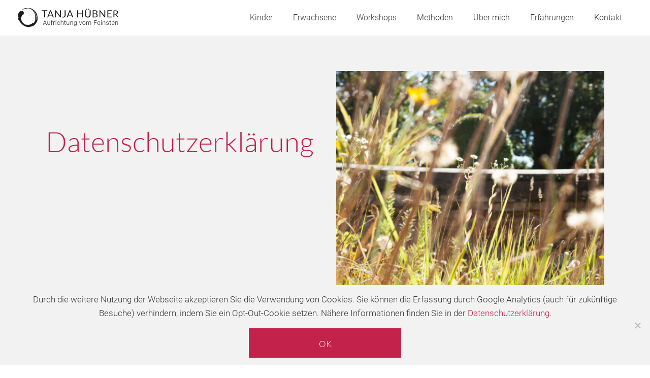

--- FILE ---
content_type: text/html; charset=UTF-8
request_url: https://tanjahuebner.de/datenschutz/
body_size: 14395
content:
<!doctype html>
<html lang="de">

    <head>
  <meta charset="utf-8">
  <meta http-equiv="x-ua-compatible" content="ie=edge">
  <meta name="viewport" content="width=device-width, initial-scale=1">
  <meta name="format-detection" content="telephone=no">
  <link rel="apple-touch-icon-precomposed" sizes="57x57" href="https://tanjahuebner.de/wp-content/themes/tanja-huebner/dist/images/favicons/apple-touch-icon-57x57_25a01f8e.png" />
<link rel="apple-touch-icon-precomposed" sizes="114x114" href="https://tanjahuebner.de/wp-content/themes/tanja-huebner/dist/images/favicons/apple-touch-icon-114x114_a44cfd2f.png" />
<link rel="apple-touch-icon-precomposed" sizes="72x72" href="https://tanjahuebner.de/wp-content/themes/tanja-huebner/dist/images/favicons/apple-touch-icon-72x72_1af7e409.png" />
<link rel="apple-touch-icon-precomposed" sizes="144x144" href="https://tanjahuebner.de/wp-content/themes/tanja-huebner/dist/images/favicons/apple-touch-icon-144x144_adc6ecb8.png" />
<link rel="apple-touch-icon-precomposed" sizes="60x60" href="https://tanjahuebner.de/wp-content/themes/tanja-huebner/dist/images/favicons/apple-touch-icon-60x60_b6dcbede.png" />
<link rel="apple-touch-icon-precomposed" sizes="120x120" href="https://tanjahuebner.de/wp-content/themes/tanja-huebner/dist/images/favicons/apple-touch-icon-120x120_b5e56d4e.png" />
<link rel="apple-touch-icon-precomposed" sizes="76x76" href="https://tanjahuebner.de/wp-content/themes/tanja-huebner/dist/images/favicons/apple-touch-icon-76x76_934f30eb.png" />
<link rel="apple-touch-icon-precomposed" sizes="152x152" href="https://tanjahuebner.de/wp-content/themes/tanja-huebner/dist/images/favicons/apple-touch-icon-152x152_0e0061ef.png" />
<link rel="icon" type="image/png" href="https://tanjahuebner.de/wp-content/themes/tanja-huebner/dist/images/favicons/favicon-196x196_717f8185.png" sizes="196x196" />
<link rel="icon" type="image/png" href="https://tanjahuebner.de/wp-content/themes/tanja-huebner/dist/images/favicons/favicon-96x96_eb47ef06.png" sizes="96x96" />
<link rel="icon" type="image/png" href="https://tanjahuebner.de/wp-content/themes/tanja-huebner/dist/images/favicons/favicon-32x32_d972529b.png" sizes="32x32" />
<link rel="icon" type="image/png" href="https://tanjahuebner.de/wp-content/themes/tanja-huebner/dist/images/favicons/favicon-16x16_8c92a8b8.png" sizes="16x16" />
<link rel="icon" type="image/png" href="https://tanjahuebner.de/wp-content/themes/tanja-huebner/dist/images/favicons/favicon-128_907d5240.png" sizes="128x128" />
<meta name="application-name" content="&nbsp;"/>
<meta name="msapplication-TileColor" content="#FFFFFF" />
<meta name="msapplication-TileImage" content="https://tanjahuebner.de/wp-content/themes/tanja-huebner/dist/images/favicons/mstile-144x144_930ddb7c.png" />
<meta name="msapplication-square70x70logo" content="https://tanjahuebner.de/wp-content/themes/tanja-huebner/dist/images/favicons/mstile-70x70_9fe37b35.png" />
<meta name="msapplication-square150x150logo" content="https://tanjahuebner.de/wp-content/themes/tanja-huebner/dist/images/favicons/mstile-150x150_31bd8dda.png" />
<meta name="msapplication-wide310x150logo" content="https://tanjahuebner.de/wp-content/themes/tanja-huebner/dist/images/favicons/mstile-310x150_daa21a9a.png" />
<meta name="msapplication-square310x310logo" content="https://tanjahuebner.de/wp-content/themes/tanja-huebner/dist/images/favicons/mstile-310x310_1e2e8085.png" />  <meta name='robots' content='index, follow, max-image-preview:large, max-snippet:-1, max-video-preview:-1' />

	<!-- This site is optimized with the Yoast SEO plugin v26.6 - https://yoast.com/wordpress/plugins/seo/ -->
	<title>Tanja Hübner Alexander Technik Mitte- Tanja Hübner</title>
	<meta name="description" content="Frühkindliche Reflexintegration: Tanja Hübner bietet Dir mit Alexandertechnik und Tanz Aufrichtung vom Feinsten-für mehr Körperbewusstsein." />
	<link rel="canonical" href="https://tanjahuebner.de/datenschutz/" />
	<meta property="og:locale" content="de_DE" />
	<meta property="og:type" content="article" />
	<meta property="og:title" content="Tanja Hübner Alexander Technik Mitte- Tanja Hübner" />
	<meta property="og:description" content="Frühkindliche Reflexintegration: Tanja Hübner bietet Dir mit Alexandertechnik und Tanz Aufrichtung vom Feinsten-für mehr Körperbewusstsein." />
	<meta property="og:url" content="https://tanjahuebner.de/datenschutz/" />
	<meta property="og:site_name" content="Tanja Hübner" />
	<meta property="article:modified_time" content="2020-12-11T14:08:49+00:00" />
	<meta name="twitter:card" content="summary_large_image" />
	<meta name="twitter:label1" content="Geschätzte Lesezeit" />
	<meta name="twitter:data1" content="3 Minuten" />
	<script type="application/ld+json" class="yoast-schema-graph">{"@context":"https://schema.org","@graph":[{"@type":"WebPage","@id":"https://tanjahuebner.de/datenschutz/","url":"https://tanjahuebner.de/datenschutz/","name":"Tanja Hübner Alexander Technik Mitte- Tanja Hübner","isPartOf":{"@id":"https://tanjahuebner.de/#website"},"datePublished":"2020-05-19T19:36:54+00:00","dateModified":"2020-12-11T14:08:49+00:00","description":"Frühkindliche Reflexintegration: Tanja Hübner bietet Dir mit Alexandertechnik und Tanz Aufrichtung vom Feinsten-für mehr Körperbewusstsein.","breadcrumb":{"@id":"https://tanjahuebner.de/datenschutz/#breadcrumb"},"inLanguage":"de","potentialAction":[{"@type":"ReadAction","target":["https://tanjahuebner.de/datenschutz/"]}]},{"@type":"BreadcrumbList","@id":"https://tanjahuebner.de/datenschutz/#breadcrumb","itemListElement":[{"@type":"ListItem","position":1,"name":"Home","item":"https://tanjahuebner.de/"},{"@type":"ListItem","position":2,"name":"Datenschutz"}]},{"@type":"WebSite","@id":"https://tanjahuebner.de/#website","url":"https://tanjahuebner.de/","name":"Tanja Hübner","description":"Aufrichtung vom Feinsten","potentialAction":[{"@type":"SearchAction","target":{"@type":"EntryPoint","urlTemplate":"https://tanjahuebner.de/?s={search_term_string}"},"query-input":{"@type":"PropertyValueSpecification","valueRequired":true,"valueName":"search_term_string"}}],"inLanguage":"de"}]}</script>
	<!-- / Yoast SEO plugin. -->


<link rel="alternate" type="application/rss+xml" title="Tanja Hübner &raquo; Datenschutz-Kommentar-Feed" href="https://tanjahuebner.de/datenschutz/feed/" />
<link rel="alternate" title="oEmbed (JSON)" type="application/json+oembed" href="https://tanjahuebner.de/wp-json/oembed/1.0/embed?url=https%3A%2F%2Ftanjahuebner.de%2Fdatenschutz%2F" />
<link rel="alternate" title="oEmbed (XML)" type="text/xml+oembed" href="https://tanjahuebner.de/wp-json/oembed/1.0/embed?url=https%3A%2F%2Ftanjahuebner.de%2Fdatenschutz%2F&#038;format=xml" />
<style id='wp-img-auto-sizes-contain-inline-css' type='text/css'>
img:is([sizes=auto i],[sizes^="auto," i]){contain-intrinsic-size:3000px 1500px}
/*# sourceURL=wp-img-auto-sizes-contain-inline-css */
</style>
<style id='wp-emoji-styles-inline-css' type='text/css'>

	img.wp-smiley, img.emoji {
		display: inline !important;
		border: none !important;
		box-shadow: none !important;
		height: 1em !important;
		width: 1em !important;
		margin: 0 0.07em !important;
		vertical-align: -0.1em !important;
		background: none !important;
		padding: 0 !important;
	}
/*# sourceURL=wp-emoji-styles-inline-css */
</style>
<style id='wp-block-library-inline-css' type='text/css'>
:root{--wp-block-synced-color:#7a00df;--wp-block-synced-color--rgb:122,0,223;--wp-bound-block-color:var(--wp-block-synced-color);--wp-editor-canvas-background:#ddd;--wp-admin-theme-color:#007cba;--wp-admin-theme-color--rgb:0,124,186;--wp-admin-theme-color-darker-10:#006ba1;--wp-admin-theme-color-darker-10--rgb:0,107,160.5;--wp-admin-theme-color-darker-20:#005a87;--wp-admin-theme-color-darker-20--rgb:0,90,135;--wp-admin-border-width-focus:2px}@media (min-resolution:192dpi){:root{--wp-admin-border-width-focus:1.5px}}.wp-element-button{cursor:pointer}:root .has-very-light-gray-background-color{background-color:#eee}:root .has-very-dark-gray-background-color{background-color:#313131}:root .has-very-light-gray-color{color:#eee}:root .has-very-dark-gray-color{color:#313131}:root .has-vivid-green-cyan-to-vivid-cyan-blue-gradient-background{background:linear-gradient(135deg,#00d084,#0693e3)}:root .has-purple-crush-gradient-background{background:linear-gradient(135deg,#34e2e4,#4721fb 50%,#ab1dfe)}:root .has-hazy-dawn-gradient-background{background:linear-gradient(135deg,#faaca8,#dad0ec)}:root .has-subdued-olive-gradient-background{background:linear-gradient(135deg,#fafae1,#67a671)}:root .has-atomic-cream-gradient-background{background:linear-gradient(135deg,#fdd79a,#004a59)}:root .has-nightshade-gradient-background{background:linear-gradient(135deg,#330968,#31cdcf)}:root .has-midnight-gradient-background{background:linear-gradient(135deg,#020381,#2874fc)}:root{--wp--preset--font-size--normal:16px;--wp--preset--font-size--huge:42px}.has-regular-font-size{font-size:1em}.has-larger-font-size{font-size:2.625em}.has-normal-font-size{font-size:var(--wp--preset--font-size--normal)}.has-huge-font-size{font-size:var(--wp--preset--font-size--huge)}.has-text-align-center{text-align:center}.has-text-align-left{text-align:left}.has-text-align-right{text-align:right}.has-fit-text{white-space:nowrap!important}#end-resizable-editor-section{display:none}.aligncenter{clear:both}.items-justified-left{justify-content:flex-start}.items-justified-center{justify-content:center}.items-justified-right{justify-content:flex-end}.items-justified-space-between{justify-content:space-between}.screen-reader-text{border:0;clip-path:inset(50%);height:1px;margin:-1px;overflow:hidden;padding:0;position:absolute;width:1px;word-wrap:normal!important}.screen-reader-text:focus{background-color:#ddd;clip-path:none;color:#444;display:block;font-size:1em;height:auto;left:5px;line-height:normal;padding:15px 23px 14px;text-decoration:none;top:5px;width:auto;z-index:100000}html :where(.has-border-color){border-style:solid}html :where([style*=border-top-color]){border-top-style:solid}html :where([style*=border-right-color]){border-right-style:solid}html :where([style*=border-bottom-color]){border-bottom-style:solid}html :where([style*=border-left-color]){border-left-style:solid}html :where([style*=border-width]){border-style:solid}html :where([style*=border-top-width]){border-top-style:solid}html :where([style*=border-right-width]){border-right-style:solid}html :where([style*=border-bottom-width]){border-bottom-style:solid}html :where([style*=border-left-width]){border-left-style:solid}html :where(img[class*=wp-image-]){height:auto;max-width:100%}:where(figure){margin:0 0 1em}html :where(.is-position-sticky){--wp-admin--admin-bar--position-offset:var(--wp-admin--admin-bar--height,0px)}@media screen and (max-width:600px){html :where(.is-position-sticky){--wp-admin--admin-bar--position-offset:0px}}

/*# sourceURL=wp-block-library-inline-css */
</style><style id='global-styles-inline-css' type='text/css'>
:root{--wp--preset--aspect-ratio--square: 1;--wp--preset--aspect-ratio--4-3: 4/3;--wp--preset--aspect-ratio--3-4: 3/4;--wp--preset--aspect-ratio--3-2: 3/2;--wp--preset--aspect-ratio--2-3: 2/3;--wp--preset--aspect-ratio--16-9: 16/9;--wp--preset--aspect-ratio--9-16: 9/16;--wp--preset--color--black: #000000;--wp--preset--color--cyan-bluish-gray: #abb8c3;--wp--preset--color--white: #ffffff;--wp--preset--color--pale-pink: #f78da7;--wp--preset--color--vivid-red: #cf2e2e;--wp--preset--color--luminous-vivid-orange: #ff6900;--wp--preset--color--luminous-vivid-amber: #fcb900;--wp--preset--color--light-green-cyan: #7bdcb5;--wp--preset--color--vivid-green-cyan: #00d084;--wp--preset--color--pale-cyan-blue: #8ed1fc;--wp--preset--color--vivid-cyan-blue: #0693e3;--wp--preset--color--vivid-purple: #9b51e0;--wp--preset--gradient--vivid-cyan-blue-to-vivid-purple: linear-gradient(135deg,rgb(6,147,227) 0%,rgb(155,81,224) 100%);--wp--preset--gradient--light-green-cyan-to-vivid-green-cyan: linear-gradient(135deg,rgb(122,220,180) 0%,rgb(0,208,130) 100%);--wp--preset--gradient--luminous-vivid-amber-to-luminous-vivid-orange: linear-gradient(135deg,rgb(252,185,0) 0%,rgb(255,105,0) 100%);--wp--preset--gradient--luminous-vivid-orange-to-vivid-red: linear-gradient(135deg,rgb(255,105,0) 0%,rgb(207,46,46) 100%);--wp--preset--gradient--very-light-gray-to-cyan-bluish-gray: linear-gradient(135deg,rgb(238,238,238) 0%,rgb(169,184,195) 100%);--wp--preset--gradient--cool-to-warm-spectrum: linear-gradient(135deg,rgb(74,234,220) 0%,rgb(151,120,209) 20%,rgb(207,42,186) 40%,rgb(238,44,130) 60%,rgb(251,105,98) 80%,rgb(254,248,76) 100%);--wp--preset--gradient--blush-light-purple: linear-gradient(135deg,rgb(255,206,236) 0%,rgb(152,150,240) 100%);--wp--preset--gradient--blush-bordeaux: linear-gradient(135deg,rgb(254,205,165) 0%,rgb(254,45,45) 50%,rgb(107,0,62) 100%);--wp--preset--gradient--luminous-dusk: linear-gradient(135deg,rgb(255,203,112) 0%,rgb(199,81,192) 50%,rgb(65,88,208) 100%);--wp--preset--gradient--pale-ocean: linear-gradient(135deg,rgb(255,245,203) 0%,rgb(182,227,212) 50%,rgb(51,167,181) 100%);--wp--preset--gradient--electric-grass: linear-gradient(135deg,rgb(202,248,128) 0%,rgb(113,206,126) 100%);--wp--preset--gradient--midnight: linear-gradient(135deg,rgb(2,3,129) 0%,rgb(40,116,252) 100%);--wp--preset--font-size--small: 13px;--wp--preset--font-size--medium: 20px;--wp--preset--font-size--large: 36px;--wp--preset--font-size--x-large: 42px;--wp--preset--spacing--20: 0.44rem;--wp--preset--spacing--30: 0.67rem;--wp--preset--spacing--40: 1rem;--wp--preset--spacing--50: 1.5rem;--wp--preset--spacing--60: 2.25rem;--wp--preset--spacing--70: 3.38rem;--wp--preset--spacing--80: 5.06rem;--wp--preset--shadow--natural: 6px 6px 9px rgba(0, 0, 0, 0.2);--wp--preset--shadow--deep: 12px 12px 50px rgba(0, 0, 0, 0.4);--wp--preset--shadow--sharp: 6px 6px 0px rgba(0, 0, 0, 0.2);--wp--preset--shadow--outlined: 6px 6px 0px -3px rgb(255, 255, 255), 6px 6px rgb(0, 0, 0);--wp--preset--shadow--crisp: 6px 6px 0px rgb(0, 0, 0);}:where(.is-layout-flex){gap: 0.5em;}:where(.is-layout-grid){gap: 0.5em;}body .is-layout-flex{display: flex;}.is-layout-flex{flex-wrap: wrap;align-items: center;}.is-layout-flex > :is(*, div){margin: 0;}body .is-layout-grid{display: grid;}.is-layout-grid > :is(*, div){margin: 0;}:where(.wp-block-columns.is-layout-flex){gap: 2em;}:where(.wp-block-columns.is-layout-grid){gap: 2em;}:where(.wp-block-post-template.is-layout-flex){gap: 1.25em;}:where(.wp-block-post-template.is-layout-grid){gap: 1.25em;}.has-black-color{color: var(--wp--preset--color--black) !important;}.has-cyan-bluish-gray-color{color: var(--wp--preset--color--cyan-bluish-gray) !important;}.has-white-color{color: var(--wp--preset--color--white) !important;}.has-pale-pink-color{color: var(--wp--preset--color--pale-pink) !important;}.has-vivid-red-color{color: var(--wp--preset--color--vivid-red) !important;}.has-luminous-vivid-orange-color{color: var(--wp--preset--color--luminous-vivid-orange) !important;}.has-luminous-vivid-amber-color{color: var(--wp--preset--color--luminous-vivid-amber) !important;}.has-light-green-cyan-color{color: var(--wp--preset--color--light-green-cyan) !important;}.has-vivid-green-cyan-color{color: var(--wp--preset--color--vivid-green-cyan) !important;}.has-pale-cyan-blue-color{color: var(--wp--preset--color--pale-cyan-blue) !important;}.has-vivid-cyan-blue-color{color: var(--wp--preset--color--vivid-cyan-blue) !important;}.has-vivid-purple-color{color: var(--wp--preset--color--vivid-purple) !important;}.has-black-background-color{background-color: var(--wp--preset--color--black) !important;}.has-cyan-bluish-gray-background-color{background-color: var(--wp--preset--color--cyan-bluish-gray) !important;}.has-white-background-color{background-color: var(--wp--preset--color--white) !important;}.has-pale-pink-background-color{background-color: var(--wp--preset--color--pale-pink) !important;}.has-vivid-red-background-color{background-color: var(--wp--preset--color--vivid-red) !important;}.has-luminous-vivid-orange-background-color{background-color: var(--wp--preset--color--luminous-vivid-orange) !important;}.has-luminous-vivid-amber-background-color{background-color: var(--wp--preset--color--luminous-vivid-amber) !important;}.has-light-green-cyan-background-color{background-color: var(--wp--preset--color--light-green-cyan) !important;}.has-vivid-green-cyan-background-color{background-color: var(--wp--preset--color--vivid-green-cyan) !important;}.has-pale-cyan-blue-background-color{background-color: var(--wp--preset--color--pale-cyan-blue) !important;}.has-vivid-cyan-blue-background-color{background-color: var(--wp--preset--color--vivid-cyan-blue) !important;}.has-vivid-purple-background-color{background-color: var(--wp--preset--color--vivid-purple) !important;}.has-black-border-color{border-color: var(--wp--preset--color--black) !important;}.has-cyan-bluish-gray-border-color{border-color: var(--wp--preset--color--cyan-bluish-gray) !important;}.has-white-border-color{border-color: var(--wp--preset--color--white) !important;}.has-pale-pink-border-color{border-color: var(--wp--preset--color--pale-pink) !important;}.has-vivid-red-border-color{border-color: var(--wp--preset--color--vivid-red) !important;}.has-luminous-vivid-orange-border-color{border-color: var(--wp--preset--color--luminous-vivid-orange) !important;}.has-luminous-vivid-amber-border-color{border-color: var(--wp--preset--color--luminous-vivid-amber) !important;}.has-light-green-cyan-border-color{border-color: var(--wp--preset--color--light-green-cyan) !important;}.has-vivid-green-cyan-border-color{border-color: var(--wp--preset--color--vivid-green-cyan) !important;}.has-pale-cyan-blue-border-color{border-color: var(--wp--preset--color--pale-cyan-blue) !important;}.has-vivid-cyan-blue-border-color{border-color: var(--wp--preset--color--vivid-cyan-blue) !important;}.has-vivid-purple-border-color{border-color: var(--wp--preset--color--vivid-purple) !important;}.has-vivid-cyan-blue-to-vivid-purple-gradient-background{background: var(--wp--preset--gradient--vivid-cyan-blue-to-vivid-purple) !important;}.has-light-green-cyan-to-vivid-green-cyan-gradient-background{background: var(--wp--preset--gradient--light-green-cyan-to-vivid-green-cyan) !important;}.has-luminous-vivid-amber-to-luminous-vivid-orange-gradient-background{background: var(--wp--preset--gradient--luminous-vivid-amber-to-luminous-vivid-orange) !important;}.has-luminous-vivid-orange-to-vivid-red-gradient-background{background: var(--wp--preset--gradient--luminous-vivid-orange-to-vivid-red) !important;}.has-very-light-gray-to-cyan-bluish-gray-gradient-background{background: var(--wp--preset--gradient--very-light-gray-to-cyan-bluish-gray) !important;}.has-cool-to-warm-spectrum-gradient-background{background: var(--wp--preset--gradient--cool-to-warm-spectrum) !important;}.has-blush-light-purple-gradient-background{background: var(--wp--preset--gradient--blush-light-purple) !important;}.has-blush-bordeaux-gradient-background{background: var(--wp--preset--gradient--blush-bordeaux) !important;}.has-luminous-dusk-gradient-background{background: var(--wp--preset--gradient--luminous-dusk) !important;}.has-pale-ocean-gradient-background{background: var(--wp--preset--gradient--pale-ocean) !important;}.has-electric-grass-gradient-background{background: var(--wp--preset--gradient--electric-grass) !important;}.has-midnight-gradient-background{background: var(--wp--preset--gradient--midnight) !important;}.has-small-font-size{font-size: var(--wp--preset--font-size--small) !important;}.has-medium-font-size{font-size: var(--wp--preset--font-size--medium) !important;}.has-large-font-size{font-size: var(--wp--preset--font-size--large) !important;}.has-x-large-font-size{font-size: var(--wp--preset--font-size--x-large) !important;}
/*# sourceURL=global-styles-inline-css */
</style>

<style id='classic-theme-styles-inline-css' type='text/css'>
/*! This file is auto-generated */
.wp-block-button__link{color:#fff;background-color:#32373c;border-radius:9999px;box-shadow:none;text-decoration:none;padding:calc(.667em + 2px) calc(1.333em + 2px);font-size:1.125em}.wp-block-file__button{background:#32373c;color:#fff;text-decoration:none}
/*# sourceURL=/wp-includes/css/classic-themes.min.css */
</style>
<link rel='stylesheet' id='contact-form-7-css' href='https://tanjahuebner.de/wp-content/plugins/contact-form-7/includes/css/styles.css?ver=6.1.4' type='text/css' media='all' />
<link rel='stylesheet' id='cookie-notice-front-css' href='https://tanjahuebner.de/wp-content/plugins/cookie-notice/css/front.min.css?ver=2.5.11' type='text/css' media='all' />
<link rel='stylesheet' id='dr-style-css' href='https://tanjahuebner.de/wp-content/plugins/disable-recaptcha-cf7/assets/css/dr.css?ver=1768814696' type='text/css' media='all' />
<link rel='stylesheet' id='sage/css-css' href='https://tanjahuebner.de/wp-content/themes/tanja-huebner/dist/styles/main_6ffafa5a.css?ver=1' type='text/css' media='all' />
<link rel='stylesheet' id='sib-front-css-css' href='https://tanjahuebner.de/wp-content/plugins/mailin/css/mailin-front.css?ver=6.9' type='text/css' media='all' />
<script type="text/javascript" id="cookie-notice-front-js-before">
/* <![CDATA[ */
var cnArgs = {"ajaxUrl":"https:\/\/tanjahuebner.de\/wp-admin\/admin-ajax.php","nonce":"d4a5458f2d","hideEffect":"fade","position":"bottom","onScroll":false,"onScrollOffset":100,"onClick":false,"cookieName":"cookie_notice_accepted","cookieTime":2592000,"cookieTimeRejected":2592000,"globalCookie":false,"redirection":false,"cache":false,"revokeCookies":false,"revokeCookiesOpt":"automatic"};

//# sourceURL=cookie-notice-front-js-before
/* ]]> */
</script>
<script type="text/javascript" src="https://tanjahuebner.de/wp-content/plugins/cookie-notice/js/front.min.js?ver=2.5.11" id="cookie-notice-front-js"></script>
<script type="text/javascript" src="https://tanjahuebner.de/wp-includes/js/jquery/jquery.min.js?ver=3.7.1" id="jquery-core-js"></script>
<script type="text/javascript" src="https://tanjahuebner.de/wp-includes/js/jquery/jquery-migrate.min.js?ver=3.4.1" id="jquery-migrate-js"></script>
<script type="text/javascript" id="sib-front-js-js-extra">
/* <![CDATA[ */
var sibErrMsg = {"invalidMail":"Please fill out valid email address","requiredField":"Please fill out required fields","invalidDateFormat":"Please fill out valid date format","invalidSMSFormat":"Please fill out valid phone number"};
var ajax_sib_front_object = {"ajax_url":"https://tanjahuebner.de/wp-admin/admin-ajax.php","ajax_nonce":"6aadac4355","flag_url":"https://tanjahuebner.de/wp-content/plugins/mailin/img/flags/"};
//# sourceURL=sib-front-js-js-extra
/* ]]> */
</script>
<script type="text/javascript" src="https://tanjahuebner.de/wp-content/plugins/mailin/js/mailin-front.js?ver=1761897598" id="sib-front-js-js"></script>
<link rel="https://api.w.org/" href="https://tanjahuebner.de/wp-json/" /><link rel="alternate" title="JSON" type="application/json" href="https://tanjahuebner.de/wp-json/wp/v2/pages/3" /><link rel="EditURI" type="application/rsd+xml" title="RSD" href="https://tanjahuebner.de/xmlrpc.php?rsd" />
<meta name="generator" content="WordPress 6.9" />
<link rel='shortlink' href='https://tanjahuebner.de/?p=3' />

    
</head>

  <body class="privacy-policy wp-singular page-template-default page page-id-3 wp-theme-tanja-huebner no-js cookies-not-set" >
    

        <script>
  document.body.classList.remove("no-js");
</script>
<noscript>
  <p style="background-color: white; padding: 10px; color: red;">
    Bitte JavaScript aktivieren, um alle Funktionen der Website zu nutzen.
  </p>
</noscript>

        <header class="header" id="header" role="banner">

  <div class="header__content container">

    <a class="header__logo" href="https://tanjahuebner.de" title="Tanja Hübner">Tanja Hübner</a>

          <a class="header__toggleNavigation no-scroll" id="toggleNavigation" href="#navigation">Navigation</a>
    
        
    <nav class="navigation" id="navigation" role="navigation">
      <div class="navigation__content">

                  <ul class="navigationMain">
          <li class="navigationMain__item  menu-item menu-item-type-post_type menu-item-object-page menu-item-30">
        <a class="navigationMain__link" href="https://tanjahuebner.de/kinder/" title="Kinder">
          <span class="navigationMain__text">Kinder</span>
        </a>
      </li>
          <li class="navigationMain__item  menu-item menu-item-type-post_type menu-item-object-page menu-item-29">
        <a class="navigationMain__link" href="https://tanjahuebner.de/erwachsene/" title="Erwachsene">
          <span class="navigationMain__text">Erwachsene</span>
        </a>
      </li>
          <li class="navigationMain__item  menu-item menu-item-type-post_type menu-item-object-page menu-item-35">
        <a class="navigationMain__link" href="https://tanjahuebner.de/workshops/" title="Workshops">
          <span class="navigationMain__text">Workshops</span>
        </a>
      </li>
          <li class="navigationMain__item  menu-item menu-item-type-post_type menu-item-object-page menu-item-32">
        <a class="navigationMain__link" href="https://tanjahuebner.de/methoden/" title="Methoden">
          <span class="navigationMain__text">Methoden</span>
        </a>
      </li>
          <li class="navigationMain__item  menu-item menu-item-type-post_type menu-item-object-page menu-item-34">
        <a class="navigationMain__link" href="https://tanjahuebner.de/ueber-mich/" title="Über mich">
          <span class="navigationMain__text">Über mich</span>
        </a>
      </li>
          <li class="navigationMain__item  menu-item menu-item-type-post_type menu-item-object-page menu-item-33">
        <a class="navigationMain__link" href="https://tanjahuebner.de/erfahrungen/" title="Erfahrungen">
          <span class="navigationMain__text">Erfahrungen</span>
        </a>
      </li>
          <li class="navigationMain__item  menu-item menu-item-type-post_type menu-item-object-page menu-item-31">
        <a class="navigationMain__link" href="https://tanjahuebner.de/kontakt/" title="Kontakt">
          <span class="navigationMain__text">Kontakt</span>
        </a>
      </li>
      </ul>

      </div>
    </nav>


  </div>

</header>

                        <section class="pageHeader has-light-bg " id="pageHeader">
  <div class="pageHeader__content container">
    <div class="pageHeader__textWrapper">
      <h1 class="pageHeader__title font-h1">
        Datenschutzerklärung      </h1>
      
          </div>

          <figure class="pageHeader__figure">
        <img
          class="pageHeader__image lazyload"
          src="https://tanjahuebner.de/wp-content/uploads/2020/07/IMG_9342-580x700.jpg"
          data-srcset="https://tanjahuebner.de/wp-content/uploads/2020/07/IMG_9342-580x700.jpg 1x,
                       https://tanjahuebner.de/wp-content/uploads/2020/07/IMG_9342-1160x1400.jpg 2x"
          alt=""
          title="IMG_9342"
        >
      </figure>
      </div>
</section>
    
    <main class="main" id="main" role="main" >
      
        <section class="text container no-padding-top padding-section-large-bottom " >

  <div class="text__main wysiwyg-editor"><p><strong><big>Datenschutzerklärung</big></strong></p>
<p><strong>Allgemeiner Hinweis und Pflichtinformationen</strong></p>
<p><strong>Benennung der verantwortlichen Stelle</strong></p>
<p>Die verantwortliche Stelle für die Datenverarbeitung auf dieser Website ist:</p>
<p><span id="s3-t-firma">Alexander Technik Mitte</span><br />
<span id="s3-t-ansprechpartner">Tanja Hübner</span><br />
<span id="s3-t-strasse">Anklamerstr.51</span><br />
<span id="s3-t-plz">10115</span> <span id="s3-t-ort">Berlin</span></p>
<p>Die verantwortliche Stelle entscheidet allein oder gemeinsam mit anderen über die Zwecke und Mittel der Verarbeitung von personenbezogenen Daten (z.B. Namen, Kontaktdaten o. Ä.).</p>
<p><strong>Widerruf Ihrer Einwilligung zur Datenverarbeitung</strong></p>
<p>Nur mit Ihrer ausdrücklichen Einwilligung sind einige Vorgänge der Datenverarbeitung möglich. Ein Widerruf Ihrer bereits erteilten Einwilligung ist jederzeit möglich. Für den Widerruf genügt eine formlose Mitteilung per E-Mail. Die Rechtmäßigkeit der bis zum Widerruf erfolgten Datenverarbeitung bleibt vom Widerruf unberührt.</p>
<p><strong>Recht auf Beschwerde bei der zuständigen Aufsichtsbehörde</strong></p>
<p>Als Betroffener steht Ihnen im Falle eines datenschutzrechtlichen Verstoßes ein Beschwerderecht bei der zuständigen Aufsichtsbehörde zu. Zuständige Aufsichtsbehörde bezüglich datenschutzrechtlicher Fragen ist der Landesdatenschutzbeauftragte des Bundeslandes, in dem sich der Sitz unseres Unternehmens befindet. Der folgende Link stellt eine Liste der Datenschutzbeauftragten sowie deren Kontaktdaten bereit: <a href="https://www.bfdi.bund.de/DE/Infothek/Anschriften_Links/anschriften_links-node.html" target="_blank" rel="noopener">https://www.bfdi.bund.de/DE/Infothek/Anschriften_Links/anschriften_links-node.html</a>.</p>
<p><strong>Recht auf Datenübertragbarkeit</strong></p>
<p>Ihnen steht das Recht zu, Daten, die wir auf Grundlage Ihrer Einwilligung oder in Erfüllung eines Vertrags automatisiert verarbeiten, an sich oder an Dritte aushändigen zu lassen. Die Bereitstellung erfolgt in einem maschinenlesbaren Format. Sofern Sie die direkte Übertragung der Daten an einen anderen Verantwortlichen verlangen, erfolgt dies nur, soweit es technisch machbar ist.</p>
<p><strong>Recht auf Auskunft, Berichtigung, Sperrung, Löschung</strong></p>
<p>Sie haben jederzeit im Rahmen der geltenden gesetzlichen Bestimmungen das Recht auf unentgeltliche Auskunft über Ihre gespeicherten personenbezogenen Daten, Herkunft der Daten, deren Empfänger und den Zweck der Datenverarbeitung und ggf. ein Recht auf Berichtigung, Sperrung oder Löschung dieser Daten. Diesbezüglich und auch zu weiteren Fragen zum Thema personenbezogene Daten können Sie sich jederzeit über die im Impressum aufgeführten Kontaktmöglichkeiten an uns wenden.</p>
<p><strong>SSL- bzw. TLS-Verschlüsselung</strong></p>
<p>Aus Sicherheitsgründen und zum Schutz der Übertragung vertraulicher Inhalte, die Sie an uns als Seitenbetreiber senden, nutzt unsere Website eine SSL-bzw. TLS-Verschlüsselung. Damit sind Daten, die Sie über diese Website übermitteln, für Dritte nicht mitlesbar. Sie erkennen eine verschlüsselte Verbindung an der „https://“ Adresszeile Ihres Browsers und am Schloss-Symbol in der Browserzeile.</p>
<p><strong>Server-Log-Dateien</strong></p>
<p>In Server-Log-Dateien erhebt und speichert der Provider der Website automatisch Informationen, die Ihr Browser automatisch an uns übermittelt. Dies sind:</p>
<ul>
<li>Besuchte Seite auf unserer Domain</li>
<li>Datum und Uhrzeit der Serveranfrage</li>
<li>Browsertyp und Browserversion</li>
<li>Verwendetes Betriebssystem</li>
<li>Referrer URL</li>
<li>Hostname des zugreifenden Rechners</li>
<li>IP-Adresse</li>
</ul>
<p>Es findet keine Zusammenführung dieser Daten mit anderen Datenquellen statt. Grundlage der Datenverarbeitung bildet Art. 6 Abs. 1 lit. b DSGVO, der die Verarbeitung von Daten zur Erfüllung eines Vertrags oder vorvertraglicher Maßnahmen gestattet.</p>
<p><strong>Kontaktformular</strong></p>
<p>Per Kontaktformular übermittelte Daten werden einschließlich Ihrer Kontaktdaten gespeichert, um Ihre Anfrage bearbeiten zu können oder um für Anschlussfragen bereitzustehen. Eine Weitergabe dieser Daten findet ohne Ihre Einwilligung nicht statt.</p>
<p>Die Verarbeitung der in das Kontaktformular eingegebenen Daten erfolgt ausschließlich auf Grundlage Ihrer Einwilligung (Art. 6 Abs. 1 lit. a DSGVO). Ein Widerruf Ihrer bereits erteilten Einwilligung ist jederzeit möglich. Für den Widerruf genügt eine formlose Mitteilung per E-Mail. Die Rechtmäßigkeit der bis zum Widerruf erfolgten Datenverarbeitungsvorgänge bleibt vom Widerruf unberührt.</p>
<p>Über das Kontaktformular übermittelte Daten verbleiben bei uns, bis Sie uns zur Löschung auffordern, Ihre Einwilligung zur Speicherung widerrufen oder keine Notwendigkeit der Datenspeicherung mehr besteht. Zwingende gesetzliche Bestimmungen &#8211; insbesondere Aufbewahrungsfristen &#8211; bleiben unberührt.</p>
<p><strong>Newsletter-Daten</strong></p>
<p>Zum Versenden unseres Newsletters benötigen wir von Ihnen eine E-Mail-Adresse. Eine Verifizierung der angegebenen E-Mail-Adresse ist notwendig und der Empfang des Newsletters ist einzuwilligen. Ergänzende Daten werden nicht erhoben oder sind freiwillig.<br />
Die Verwendung der Daten erfolgt ausschließlich für den Versand des Newsletters.</p>
<p>Die bei der Newsletteranmeldung gemachten Daten werden ausschließlich auf Grundlage Ihrer Einwilligung (Art. 6 Abs. 1 lit. a DSGVO) verarbeitet. Ein Widerruf Ihrer bereits erteilten Einwilligung ist jederzeit möglich. Für den Widerruf genügt eine formlose<br />
Mitteilung per E-Mail oder Sie melden sich über den &#8222;Austragen&#8220;-Link im Newsletter ab. Die Rechtmäßigkeit der bereits erfolgten Datenverarbeitungsvorgänge bleibt vom Widerruf unberührt.</p>
<p>Zur Einrichtung des Abonnements eingegebene Daten werden im Falle der Abmeldung gelöscht. Sollten diese Daten für andere Zwecke und an anderer Stelle an uns übermittelt worden sein, verbleiben diese weiterhin bei uns.</p>
<p><strong>YouTube</strong></p>
<p>Für Integration und Darstellung von Videoinhalten nutzt unsere Website Plugins von YouTube. Anbieter des Videoportals ist die YouTube, LLC, 901 Cherry Ave., San Bruno, CA 94066, USA.</p>
<p>Bei Aufruf einer Seite mit integriertem YouTube-Plugin wird eine Verbindung zu den Servern von YouTube hergestellt. YouTube erfährt hierdurch, welche unserer Seiten Sie aufgerufen haben.</p>
<p>YouTube kann Ihr Surfverhalten direkt Ihrem persönlichen Profil zuzuordnen, sollten Sie in Ihrem YouTube Konto eingeloggt sein. Durch vorheriges Ausloggen haben Sie die Möglichkeit, dies zu unterbinden.</p>
<p>Die Nutzung von YouTube erfolgt im Interesse einer ansprechenden Darstellung unserer Online-Angebote. Dies stellt ein berechtigtes Interesse im Sinne von Art. 6 Abs. 1 lit. f DSGVO dar.</p>
<p>Einzelheiten zum Umgang mit Nutzerdaten finden Sie in der Datenschutzerklärung von YouTube unter: <a href="https://www.google.de/intl/de/policies/privacy">https://www.google.de/intl/de/policies/privacy</a>.</p>
<p><strong>Cookies</strong></p>
<p>Unsere Website verwendet Cookies. Das sind kleine Textdateien, die Ihr Webbrowser auf Ihrem Endgerät speichert. Cookies helfen uns dabei, unser Angebot nutzerfreundlicher, effektiver und sicherer zu machen.</p>
<p>Einige Cookies sind “Session-Cookies.” Solche Cookies werden nach Ende Ihrer Browser-Sitzung von selbst gelöscht. Hingegen bleiben andere Cookies auf Ihrem Endgerät bestehen, bis Sie diese selbst löschen. Solche Cookies helfen uns, Sie bei Rückkehr auf<br />
unserer Website wiederzuerkennen.</p>
<p>Mit einem modernen Webbrowser können Sie das Setzen von Cookies überwachen, einschränken oder unterbinden. Viele Webbrowser lassen sich so konfigurieren, dass Cookies mit dem Schließen des Programms von selbst gelöscht werden. Die Deaktivierung von Cookies<br />
kann eine eingeschränkte Funktionalität unserer Website zur Folge haben.</p>
<p>Das Setzen von Cookies, die zur Ausübung elektronischer Kommunikationsvorgänge oder der Bereitstellung bestimmter, von Ihnen erwünschter Funktionen (z.B. Warenkorb) notwendig sind, erfolgt auf Grundlage von Art. 6 Abs. 1 lit. f DSGVO. Als Betreiber dieser<br />
Website haben wir ein berechtigtes Interesse an der Speicherung von Cookies zur technisch fehlerfreien und reibungslosen Bereitstellung unserer Dienste. Sofern die Setzung anderer Cookies (z.B. für Analyse-Funktionen) erfolgt, werden diese in dieser<br />
Datenschutzerklärung separat behandelt.</p>
<p><strong>Google Analytics</strong></p>
<p>Unsere Website verwendet Funktionen des Webanalysedienstes Google Analytics. Anbieter des Webanalysedienstes ist die Google Inc., 1600 Amphitheatre Parkway, Mountain View, CA 94043, USA.</p>
<p>Google Analytics verwendet &#8222;Cookies.&#8220; Das sind kleine Textdateien, die Ihr Webbrowser auf Ihrem Endgerät speichert und eine Analyse der Website-Benutzung ermöglichen. Mittels Cookie erzeugte Informationen über Ihre Benutzung unserer Website<br />
werden an einen Server von Google übermittelt und dort gespeichert. Server-Standort ist im Regelfall die USA.</p>
<p>Das Setzen von Google-Analytics-Cookies erfolgt auf Grundlage von Art. 6 Abs. 1 lit. f DSGVO. Als Betreiber dieser Website haben wir ein berechtigtes Interesse an der Analyse des Nutzerverhaltens, um unser Webangebot und ggf. auch Werbung zu optimieren.</p>
<p>IP-Anonymisierung</p>
<p>Wir setzen Google Analytics in Verbindung mit der Funktion IP-Anonymisierung ein. Sie gewährleistet, dass Google Ihre IP-Adresse innerhalb von Mitgliedstaaten der Europäischen Union oder in anderen Vertragsstaaten des Abkommens über den Europäischen Wirtschaftsraum<br />
vor der Übermittlung in die USA kürzt. Es kann Ausnahmefälle geben, in denen Google die volle IP-Adresse an einen Server in den USA überträgt und dort kürzt. In unserem Auftrag wird Google diese Informationen benutzen, um Ihre Nutzung der Website<br />
auszuwerten, um Reports über Websiteaktivitäten zu erstellen und um weitere mit der Websitenutzung und der Internetnutzung verbundene Dienstleistungen gegenüber uns zu erbringen. Es findet keine Zusammenführung der von Google Analytics übermittelten<br />
IP-Adresse mit anderen Daten von Google statt.</p>
<p>Browser Plugin</p>
<p>Das Setzen von Cookies durch Ihren Webbrowser ist verhinderbar. Einige Funktionen unserer Website könnten dadurch jedoch eingeschränkt werden. Ebenso können Sie die Erfassung von Daten bezüglich Ihrer Website-Nutzung einschließlich Ihrer IP-Adresse mitsamt<br />
anschließender Verarbeitung durch Google unterbinden. Dies ist möglich, indem Sie das über folgenden Link erreichbare Browser-Plugin herunterladen und installieren: <a href="https://tools.google.com/dlpage/gaoptout?hl=de">https://tools.google.com/dlpage/gaoptout?hl=de</a>.</p>
<p>Widerspruch gegen die Datenerfassung</p>
<p>Sie können die Erfassung Ihrer Daten durch Google Analytics verhindern, indem Sie auf folgenden Link klicken. Es wird ein Opt-Out-Cookie gesetzt, der die Erfassung Ihrer Daten bei zukünftigen Besuchen unserer Website verhindert: <a onclick="alert('Google Analytics wurde erfolgreich deaktiviert');" href="javascript:gaOptout()" rel="nofollow">Google Analytics deaktivieren</a></p>
<p>Einzelheiten zum Umgang mit Nutzerdaten bei Google Analytics finden Sie in der Datenschutzerklärung von Google: <a href="https://support.google.com/analytics/answer/6004245?hl=de">https://support.google.com/analytics/answer/6004245?hl=de</a>.</p>
<p>Auftragsverarbeitung</p>
<p>Zur vollständigen Erfüllung der gesetzlichen Datenschutzvorgaben haben wir mit Google einen Vertrag über die Auftragsverarbeitung abgeschlossen.</p>
<p>Demografische Merkmale bei Google Analytics</p>
<p>Unsere Website verwendet die Funktion “demografische Merkmale” von Google Analytics. Mit ihr lassen sich Berichte erstellen, die Aussagen zu Alter, Geschlecht und Interessen der Seitenbesucher enthalten. Diese Daten stammen aus interessenbezogener Werbung<br />
von Google sowie aus Besucherdaten von Drittanbietern. Eine Zuordnung der Daten zu einer bestimmten Person ist nicht möglich. Sie können diese Funktion jederzeit deaktivieren. Dies ist über die Anzeigeneinstellungen in Ihrem Google-Konto möglich oder<br />
indem Sie die Erfassung Ihrer Daten durch Google Analytics, wie im Punkt “Widerspruch gegen die Datenerfassung” erläutert, generell untersagen.</p>
<p><strong>Google AdWords und Google Conversion-Tracking</strong></p>
<p>Unsere Website verwendet Google AdWords. Anbieter ist die Google Inc., 1600 Amphitheatre Parkway, Mountain View, CA 94043, United States.</p>
<p>AdWords ist ein Online-Werbeprogramm. Im Rahmen des Online-Werbeprogramms arbeiten wir mit Conversion-Tracking. Nach einem Klick auf eine von Google geschaltete Anzeige wird ein Cookie für das Conversion-Tracking gesetzt. Cookies sind kleine Textdateien,<br />
die Ihr Webbrowser auf Ihrem Endgerät speichert. Google AdWords Cookies verlieren nach 30 Tagen ihre Gültigkeit und dienen nicht der persönlichen Identifizierung der Nutzer. Am Cookie können Google und wir erkennen, dass Sie auf eine Anzeige geklickt<br />
haben und zu unserer Website weitergeleitet wurden.</p>
<p>Jeder Google AdWords-Kunde erhält ein anderes Cookie. Die Cookies sind nicht über Websites von AdWords-Kunden nachverfolgbar. Mit Conversion-Cookies werden Conversion-Statistiken für AdWords-Kunden, die Conversion-Tracking einsetzen, erstellt. Adwords-Kunden<br />
erfahren wie viele Nutzer auf ihre Anzeige geklickt haben und auf Seiten mit Conversion-Tracking-Tag weitergeleitet wurden. AdWords-Kunden erhalten jedoch keine Informationen, die eine persönliche Identifikation der Nutzer ermöglichen. Wenn Sie nicht<br />
am Tracking teilnehmen möchten, können Sie einer Nutzung widersprechen. Hier ist das Conversion-Cookie in den Nutzereinstellungen des Browsers zu deaktivieren. So findet auch keine Aufnahme in die Conversion-Tracking Statistiken statt.</p>
<p>Die Speicherung von “Conversion-Cookies” erfolgt auf Grundlage von Art. 6 Abs. 1 lit. f DSGVO. Wir als Websitebetreiber haben ein berechtigtes Interesse an der Analyse des Nutzerverhaltens, um unser Webangebot und unsere Werbung zu optimieren.</p>
<p>Einzelheiten zu Google AdWords und Google Conversion-Tracking finden Sie in den Datenschutzbestimmungen von Google: <a href="https://www.google.de/policies/privacy/">https://www.google.de/policies/privacy/</a>.</p>
<p>Mit einem modernen Webbrowser können Sie das Setzen von Cookies überwachen, einschränken oder unterbinden. Die Deaktivierung von Cookies kann eine eingeschränkte Funktionalität unserer Website zur Folge haben.</p>
<p><strong>Google Web Fonts</strong></p>
<p>Unsere Website verwendet Web Fonts von Google. Anbieter ist die Google Inc., 1600 Amphitheatre Parkway, Mountain View, CA 94043, USA.</p>
<p>Durch den Einsatz dieser Web Fonts wird es möglich Ihnen die von uns gewünschte Darstellung unserer Website zu präsentieren, unabhängig davon welche Schriften Ihnen lokal zur Verfügung stehen. Dies erfolgt über den Abruf der Google Web Fonts von einem Server von Google in den USA und der damit verbundenen Weitergabe Ihre Daten an Google. Dabei handelt es sich um Ihre IP-Adresse und welche Seite Sie bei uns besucht haben. Der Einsatz von Google Web Fonts erfolgt auf Grundlage von Art. 6 Abs. 1 lit. f DSGVO. Als Betreiber dieser Website haben wir ein berechtigtes Interesse an der optimalen Darstellung und Übertragung unseres Webauftritts.</p>
<p>Das Unternehmen Google ist für das us-europäische Datenschutzübereinkommen &#8222;Privacy Shield&#8220; zertifiziert. Dieses Datenschutzübereinkommen soll die Einhaltung des in der EU geltenden Datenschutzniveaus gewährleisten.</p>
<p>Einzelheiten über Google Web Fonts finden Sie unter: <a href="https://www.google.com/fonts#AboutPlace:about">https://www.google.com/fonts#AboutPlace:about</a> und weitere Informationen in den Datenschutzbestimmungen von Google: <a href="https://policies.google.com/privacy/partners?hl=de">https://policies.google.com/privacy/partners?hl=de</a></p>
<p><small>Quelle: Datenschutz-Konfigurator von <a href="http://www.mein-datenschutzbeauftragter.de" target="_blank" rel="noopener">mein-datenschutzbeauftragter.de</a></small></p>
</div>

</section>

    </main>

        <footer class="footer" role="contentinfo" id="footer">
  <div class="container">

      
        <div class="footer__content">

                      <div class="footerBoxes">

                      <div class="footerBoxes__item">
                     <h4 class="footerBoxes__title">Alexander-Technik Mitte</h4>
                                <div class="footerBoxes__text"><p>Tanja Hübner<br />
Anklamerstraße 51<br />
10115 Berlin-Mitte</p>
</div>
                  </div>
                        <div class="footerBoxes__item">
                     <h4 class="footerBoxes__title">Terminvereinbarung</h4>
                                <div class="footerBoxes__text"><p>+49 30 83 40 95 33<br />
<a href="mailto:info@tanjahuebner.de">info@tanjahuebner.de</a></p>
</div>
                  </div>
                        <div class="footerBoxes__item">
                     <h4 class="footerBoxes__title">Mehr Infos und folge mir</h4>
                                <div class="footerBoxes__text"><p><a href="https://tanjahuebner.de/newsletter/">Newsletter bestellen</a><br />
<a href="https://www.facebook.com/tanja.hubner.3766?ref=tn_tnmn" target="_blank" rel="noopener">Facebook</a></p>
</div>
                  </div>
          
  </div>




                      <ul class="navigationFooter" role="navigation">
          <li class="navigationFooter__item  menu-item menu-item-type-post_type menu-item-object-page menu-item-27">
        <a class="navigationFooter__link" href="https://tanjahuebner.de/faq/" title="FAQ">
          FAQ
        </a>
      </li>
          <li class="navigationFooter__item  menu-item menu-item-type-post_type menu-item-object-page menu-item-1134">
        <a class="navigationFooter__link" href="https://tanjahuebner.de/linkliste/" title="Links">
          Links
        </a>
      </li>
          <li class="navigationFooter__item  menu-item menu-item-type-post_type menu-item-object-page menu-item-26">
        <a class="navigationFooter__link" href="https://tanjahuebner.de/impressum/" title="Impressum">
          Impressum
        </a>
      </li>
          <li class="navigationFooter__item  menu-item menu-item-type-post_type menu-item-object-page menu-item-privacy-policy current-menu-item page_item page-item-3 current_page_item menu-item-28">
        <a class="navigationFooter__link" href="https://tanjahuebner.de/datenschutz/" title="Datenschutz">
          Datenschutz
        </a>
      </li>
      </ul>

        </div>

      
    </div>
</footer>

<script type="speculationrules">
{"prefetch":[{"source":"document","where":{"and":[{"href_matches":"/*"},{"not":{"href_matches":["/wp-*.php","/wp-admin/*","/wp-content/uploads/*","/wp-content/*","/wp-content/plugins/*","/wp-content/themes/tanja-huebner/*","/*\\?(.+)"]}},{"not":{"selector_matches":"a[rel~=\"nofollow\"]"}},{"not":{"selector_matches":".no-prefetch, .no-prefetch a"}}]},"eagerness":"conservative"}]}
</script>
<script type="text/javascript" src="https://tanjahuebner.de/wp-includes/js/dist/hooks.min.js?ver=dd5603f07f9220ed27f1" id="wp-hooks-js"></script>
<script type="text/javascript" src="https://tanjahuebner.de/wp-includes/js/dist/i18n.min.js?ver=c26c3dc7bed366793375" id="wp-i18n-js"></script>
<script type="text/javascript" id="wp-i18n-js-after">
/* <![CDATA[ */
wp.i18n.setLocaleData( { 'text direction\u0004ltr': [ 'ltr' ] } );
//# sourceURL=wp-i18n-js-after
/* ]]> */
</script>
<script type="text/javascript" src="https://tanjahuebner.de/wp-content/plugins/contact-form-7/includes/swv/js/index.js?ver=6.1.4" id="swv-js"></script>
<script type="text/javascript" id="contact-form-7-js-translations">
/* <![CDATA[ */
( function( domain, translations ) {
	var localeData = translations.locale_data[ domain ] || translations.locale_data.messages;
	localeData[""].domain = domain;
	wp.i18n.setLocaleData( localeData, domain );
} )( "contact-form-7", {"translation-revision-date":"2025-10-26 03:28:49+0000","generator":"GlotPress\/4.0.3","domain":"messages","locale_data":{"messages":{"":{"domain":"messages","plural-forms":"nplurals=2; plural=n != 1;","lang":"de"},"This contact form is placed in the wrong place.":["Dieses Kontaktformular wurde an der falschen Stelle platziert."],"Error:":["Fehler:"]}},"comment":{"reference":"includes\/js\/index.js"}} );
//# sourceURL=contact-form-7-js-translations
/* ]]> */
</script>
<script type="text/javascript" id="contact-form-7-js-before">
/* <![CDATA[ */
var wpcf7 = {
    "api": {
        "root": "https:\/\/tanjahuebner.de\/wp-json\/",
        "namespace": "contact-form-7\/v1"
    }
};
//# sourceURL=contact-form-7-js-before
/* ]]> */
</script>
<script type="text/javascript" src="https://tanjahuebner.de/wp-content/plugins/contact-form-7/includes/js/index.js?ver=6.1.4" id="contact-form-7-js"></script>
<script type="text/javascript" src="https://www.google.com/recaptcha/api.js?render=6LcfCN8ZAAAAAFmPUygfPx2GsV4eqFiaQqy2J2q_&amp;ver=3.0" id="google-recaptcha-js"></script>
<script type="text/javascript" src="https://tanjahuebner.de/wp-includes/js/dist/vendor/wp-polyfill.min.js?ver=3.15.0" id="wp-polyfill-js"></script>
<script type="text/javascript" id="wpcf7-recaptcha-js-before">
/* <![CDATA[ */
var wpcf7_recaptcha = {
    "sitekey": "6LcfCN8ZAAAAAFmPUygfPx2GsV4eqFiaQqy2J2q_",
    "actions": {
        "homepage": "homepage",
        "contactform": "contactform"
    }
};
//# sourceURL=wpcf7-recaptcha-js-before
/* ]]> */
</script>
<script type="text/javascript" src="https://tanjahuebner.de/wp-content/plugins/contact-form-7/modules/recaptcha/index.js?ver=6.1.4" id="wpcf7-recaptcha-js"></script>
<script type="text/javascript" src="https://tanjahuebner.de/wp-content/plugins/disable-recaptcha-cf7/assets/js/dr.js?ver=1768814696" id="dr-script-js"></script>
<script type="text/javascript" src="https://tanjahuebner.de/wp-content/themes/tanja-huebner/dist/scripts/main_6ffafa5a.js" id="sage/js-js"></script>
<script id="wp-emoji-settings" type="application/json">
{"baseUrl":"https://s.w.org/images/core/emoji/17.0.2/72x72/","ext":".png","svgUrl":"https://s.w.org/images/core/emoji/17.0.2/svg/","svgExt":".svg","source":{"concatemoji":"https://tanjahuebner.de/wp-includes/js/wp-emoji-release.min.js?ver=6.9"}}
</script>
<script type="module">
/* <![CDATA[ */
/*! This file is auto-generated */
const a=JSON.parse(document.getElementById("wp-emoji-settings").textContent),o=(window._wpemojiSettings=a,"wpEmojiSettingsSupports"),s=["flag","emoji"];function i(e){try{var t={supportTests:e,timestamp:(new Date).valueOf()};sessionStorage.setItem(o,JSON.stringify(t))}catch(e){}}function c(e,t,n){e.clearRect(0,0,e.canvas.width,e.canvas.height),e.fillText(t,0,0);t=new Uint32Array(e.getImageData(0,0,e.canvas.width,e.canvas.height).data);e.clearRect(0,0,e.canvas.width,e.canvas.height),e.fillText(n,0,0);const a=new Uint32Array(e.getImageData(0,0,e.canvas.width,e.canvas.height).data);return t.every((e,t)=>e===a[t])}function p(e,t){e.clearRect(0,0,e.canvas.width,e.canvas.height),e.fillText(t,0,0);var n=e.getImageData(16,16,1,1);for(let e=0;e<n.data.length;e++)if(0!==n.data[e])return!1;return!0}function u(e,t,n,a){switch(t){case"flag":return n(e,"\ud83c\udff3\ufe0f\u200d\u26a7\ufe0f","\ud83c\udff3\ufe0f\u200b\u26a7\ufe0f")?!1:!n(e,"\ud83c\udde8\ud83c\uddf6","\ud83c\udde8\u200b\ud83c\uddf6")&&!n(e,"\ud83c\udff4\udb40\udc67\udb40\udc62\udb40\udc65\udb40\udc6e\udb40\udc67\udb40\udc7f","\ud83c\udff4\u200b\udb40\udc67\u200b\udb40\udc62\u200b\udb40\udc65\u200b\udb40\udc6e\u200b\udb40\udc67\u200b\udb40\udc7f");case"emoji":return!a(e,"\ud83e\u1fac8")}return!1}function f(e,t,n,a){let r;const o=(r="undefined"!=typeof WorkerGlobalScope&&self instanceof WorkerGlobalScope?new OffscreenCanvas(300,150):document.createElement("canvas")).getContext("2d",{willReadFrequently:!0}),s=(o.textBaseline="top",o.font="600 32px Arial",{});return e.forEach(e=>{s[e]=t(o,e,n,a)}),s}function r(e){var t=document.createElement("script");t.src=e,t.defer=!0,document.head.appendChild(t)}a.supports={everything:!0,everythingExceptFlag:!0},new Promise(t=>{let n=function(){try{var e=JSON.parse(sessionStorage.getItem(o));if("object"==typeof e&&"number"==typeof e.timestamp&&(new Date).valueOf()<e.timestamp+604800&&"object"==typeof e.supportTests)return e.supportTests}catch(e){}return null}();if(!n){if("undefined"!=typeof Worker&&"undefined"!=typeof OffscreenCanvas&&"undefined"!=typeof URL&&URL.createObjectURL&&"undefined"!=typeof Blob)try{var e="postMessage("+f.toString()+"("+[JSON.stringify(s),u.toString(),c.toString(),p.toString()].join(",")+"));",a=new Blob([e],{type:"text/javascript"});const r=new Worker(URL.createObjectURL(a),{name:"wpTestEmojiSupports"});return void(r.onmessage=e=>{i(n=e.data),r.terminate(),t(n)})}catch(e){}i(n=f(s,u,c,p))}t(n)}).then(e=>{for(const n in e)a.supports[n]=e[n],a.supports.everything=a.supports.everything&&a.supports[n],"flag"!==n&&(a.supports.everythingExceptFlag=a.supports.everythingExceptFlag&&a.supports[n]);var t;a.supports.everythingExceptFlag=a.supports.everythingExceptFlag&&!a.supports.flag,a.supports.everything||((t=a.source||{}).concatemoji?r(t.concatemoji):t.wpemoji&&t.twemoji&&(r(t.twemoji),r(t.wpemoji)))});
//# sourceURL=https://tanjahuebner.de/wp-includes/js/wp-emoji-loader.min.js
/* ]]> */
</script>

		<!-- Cookie Notice plugin v2.5.11 by Hu-manity.co https://hu-manity.co/ -->
		<div id="cookie-notice" role="dialog" class="cookie-notice-hidden cookie-revoke-hidden cn-position-bottom" aria-label="Cookie Notice" style="background-color: rgba(0,0,0,1);"><div class="cookie-notice-container" style="color: #fff"><span id="cn-notice-text" class="cn-text-container">Durch die weitere Nutzung der Webseite akzeptieren Sie die Verwendung von Cookies. Sie können die Erfassung durch Google Analytics (auch für zukünftige Besuche) verhindern, indem Sie ein Opt-Out-Cookie setzen. Nähere Informationen finden Sie in der <a href="/datenschutz">Datenschutzerklärung</a>.</span><span id="cn-notice-buttons" class="cn-buttons-container"><button id="cn-accept-cookie" data-cookie-set="accept" class="cn-set-cookie cn-button cn-button-custom button--primary" aria-label="OK">OK</button></span><button type="button" id="cn-close-notice" data-cookie-set="accept" class="cn-close-icon" aria-label="Nein"></button></div>
			
		</div>
		<!-- / Cookie Notice plugin -->



  </body>

</html>


--- FILE ---
content_type: text/html; charset=utf-8
request_url: https://www.google.com/recaptcha/api2/anchor?ar=1&k=6LcfCN8ZAAAAAFmPUygfPx2GsV4eqFiaQqy2J2q_&co=aHR0cHM6Ly90YW5qYWh1ZWJuZXIuZGU6NDQz&hl=en&v=PoyoqOPhxBO7pBk68S4YbpHZ&size=invisible&anchor-ms=20000&execute-ms=30000&cb=jx2ilhn9fjgc
body_size: 48680
content:
<!DOCTYPE HTML><html dir="ltr" lang="en"><head><meta http-equiv="Content-Type" content="text/html; charset=UTF-8">
<meta http-equiv="X-UA-Compatible" content="IE=edge">
<title>reCAPTCHA</title>
<style type="text/css">
/* cyrillic-ext */
@font-face {
  font-family: 'Roboto';
  font-style: normal;
  font-weight: 400;
  font-stretch: 100%;
  src: url(//fonts.gstatic.com/s/roboto/v48/KFO7CnqEu92Fr1ME7kSn66aGLdTylUAMa3GUBHMdazTgWw.woff2) format('woff2');
  unicode-range: U+0460-052F, U+1C80-1C8A, U+20B4, U+2DE0-2DFF, U+A640-A69F, U+FE2E-FE2F;
}
/* cyrillic */
@font-face {
  font-family: 'Roboto';
  font-style: normal;
  font-weight: 400;
  font-stretch: 100%;
  src: url(//fonts.gstatic.com/s/roboto/v48/KFO7CnqEu92Fr1ME7kSn66aGLdTylUAMa3iUBHMdazTgWw.woff2) format('woff2');
  unicode-range: U+0301, U+0400-045F, U+0490-0491, U+04B0-04B1, U+2116;
}
/* greek-ext */
@font-face {
  font-family: 'Roboto';
  font-style: normal;
  font-weight: 400;
  font-stretch: 100%;
  src: url(//fonts.gstatic.com/s/roboto/v48/KFO7CnqEu92Fr1ME7kSn66aGLdTylUAMa3CUBHMdazTgWw.woff2) format('woff2');
  unicode-range: U+1F00-1FFF;
}
/* greek */
@font-face {
  font-family: 'Roboto';
  font-style: normal;
  font-weight: 400;
  font-stretch: 100%;
  src: url(//fonts.gstatic.com/s/roboto/v48/KFO7CnqEu92Fr1ME7kSn66aGLdTylUAMa3-UBHMdazTgWw.woff2) format('woff2');
  unicode-range: U+0370-0377, U+037A-037F, U+0384-038A, U+038C, U+038E-03A1, U+03A3-03FF;
}
/* math */
@font-face {
  font-family: 'Roboto';
  font-style: normal;
  font-weight: 400;
  font-stretch: 100%;
  src: url(//fonts.gstatic.com/s/roboto/v48/KFO7CnqEu92Fr1ME7kSn66aGLdTylUAMawCUBHMdazTgWw.woff2) format('woff2');
  unicode-range: U+0302-0303, U+0305, U+0307-0308, U+0310, U+0312, U+0315, U+031A, U+0326-0327, U+032C, U+032F-0330, U+0332-0333, U+0338, U+033A, U+0346, U+034D, U+0391-03A1, U+03A3-03A9, U+03B1-03C9, U+03D1, U+03D5-03D6, U+03F0-03F1, U+03F4-03F5, U+2016-2017, U+2034-2038, U+203C, U+2040, U+2043, U+2047, U+2050, U+2057, U+205F, U+2070-2071, U+2074-208E, U+2090-209C, U+20D0-20DC, U+20E1, U+20E5-20EF, U+2100-2112, U+2114-2115, U+2117-2121, U+2123-214F, U+2190, U+2192, U+2194-21AE, U+21B0-21E5, U+21F1-21F2, U+21F4-2211, U+2213-2214, U+2216-22FF, U+2308-230B, U+2310, U+2319, U+231C-2321, U+2336-237A, U+237C, U+2395, U+239B-23B7, U+23D0, U+23DC-23E1, U+2474-2475, U+25AF, U+25B3, U+25B7, U+25BD, U+25C1, U+25CA, U+25CC, U+25FB, U+266D-266F, U+27C0-27FF, U+2900-2AFF, U+2B0E-2B11, U+2B30-2B4C, U+2BFE, U+3030, U+FF5B, U+FF5D, U+1D400-1D7FF, U+1EE00-1EEFF;
}
/* symbols */
@font-face {
  font-family: 'Roboto';
  font-style: normal;
  font-weight: 400;
  font-stretch: 100%;
  src: url(//fonts.gstatic.com/s/roboto/v48/KFO7CnqEu92Fr1ME7kSn66aGLdTylUAMaxKUBHMdazTgWw.woff2) format('woff2');
  unicode-range: U+0001-000C, U+000E-001F, U+007F-009F, U+20DD-20E0, U+20E2-20E4, U+2150-218F, U+2190, U+2192, U+2194-2199, U+21AF, U+21E6-21F0, U+21F3, U+2218-2219, U+2299, U+22C4-22C6, U+2300-243F, U+2440-244A, U+2460-24FF, U+25A0-27BF, U+2800-28FF, U+2921-2922, U+2981, U+29BF, U+29EB, U+2B00-2BFF, U+4DC0-4DFF, U+FFF9-FFFB, U+10140-1018E, U+10190-1019C, U+101A0, U+101D0-101FD, U+102E0-102FB, U+10E60-10E7E, U+1D2C0-1D2D3, U+1D2E0-1D37F, U+1F000-1F0FF, U+1F100-1F1AD, U+1F1E6-1F1FF, U+1F30D-1F30F, U+1F315, U+1F31C, U+1F31E, U+1F320-1F32C, U+1F336, U+1F378, U+1F37D, U+1F382, U+1F393-1F39F, U+1F3A7-1F3A8, U+1F3AC-1F3AF, U+1F3C2, U+1F3C4-1F3C6, U+1F3CA-1F3CE, U+1F3D4-1F3E0, U+1F3ED, U+1F3F1-1F3F3, U+1F3F5-1F3F7, U+1F408, U+1F415, U+1F41F, U+1F426, U+1F43F, U+1F441-1F442, U+1F444, U+1F446-1F449, U+1F44C-1F44E, U+1F453, U+1F46A, U+1F47D, U+1F4A3, U+1F4B0, U+1F4B3, U+1F4B9, U+1F4BB, U+1F4BF, U+1F4C8-1F4CB, U+1F4D6, U+1F4DA, U+1F4DF, U+1F4E3-1F4E6, U+1F4EA-1F4ED, U+1F4F7, U+1F4F9-1F4FB, U+1F4FD-1F4FE, U+1F503, U+1F507-1F50B, U+1F50D, U+1F512-1F513, U+1F53E-1F54A, U+1F54F-1F5FA, U+1F610, U+1F650-1F67F, U+1F687, U+1F68D, U+1F691, U+1F694, U+1F698, U+1F6AD, U+1F6B2, U+1F6B9-1F6BA, U+1F6BC, U+1F6C6-1F6CF, U+1F6D3-1F6D7, U+1F6E0-1F6EA, U+1F6F0-1F6F3, U+1F6F7-1F6FC, U+1F700-1F7FF, U+1F800-1F80B, U+1F810-1F847, U+1F850-1F859, U+1F860-1F887, U+1F890-1F8AD, U+1F8B0-1F8BB, U+1F8C0-1F8C1, U+1F900-1F90B, U+1F93B, U+1F946, U+1F984, U+1F996, U+1F9E9, U+1FA00-1FA6F, U+1FA70-1FA7C, U+1FA80-1FA89, U+1FA8F-1FAC6, U+1FACE-1FADC, U+1FADF-1FAE9, U+1FAF0-1FAF8, U+1FB00-1FBFF;
}
/* vietnamese */
@font-face {
  font-family: 'Roboto';
  font-style: normal;
  font-weight: 400;
  font-stretch: 100%;
  src: url(//fonts.gstatic.com/s/roboto/v48/KFO7CnqEu92Fr1ME7kSn66aGLdTylUAMa3OUBHMdazTgWw.woff2) format('woff2');
  unicode-range: U+0102-0103, U+0110-0111, U+0128-0129, U+0168-0169, U+01A0-01A1, U+01AF-01B0, U+0300-0301, U+0303-0304, U+0308-0309, U+0323, U+0329, U+1EA0-1EF9, U+20AB;
}
/* latin-ext */
@font-face {
  font-family: 'Roboto';
  font-style: normal;
  font-weight: 400;
  font-stretch: 100%;
  src: url(//fonts.gstatic.com/s/roboto/v48/KFO7CnqEu92Fr1ME7kSn66aGLdTylUAMa3KUBHMdazTgWw.woff2) format('woff2');
  unicode-range: U+0100-02BA, U+02BD-02C5, U+02C7-02CC, U+02CE-02D7, U+02DD-02FF, U+0304, U+0308, U+0329, U+1D00-1DBF, U+1E00-1E9F, U+1EF2-1EFF, U+2020, U+20A0-20AB, U+20AD-20C0, U+2113, U+2C60-2C7F, U+A720-A7FF;
}
/* latin */
@font-face {
  font-family: 'Roboto';
  font-style: normal;
  font-weight: 400;
  font-stretch: 100%;
  src: url(//fonts.gstatic.com/s/roboto/v48/KFO7CnqEu92Fr1ME7kSn66aGLdTylUAMa3yUBHMdazQ.woff2) format('woff2');
  unicode-range: U+0000-00FF, U+0131, U+0152-0153, U+02BB-02BC, U+02C6, U+02DA, U+02DC, U+0304, U+0308, U+0329, U+2000-206F, U+20AC, U+2122, U+2191, U+2193, U+2212, U+2215, U+FEFF, U+FFFD;
}
/* cyrillic-ext */
@font-face {
  font-family: 'Roboto';
  font-style: normal;
  font-weight: 500;
  font-stretch: 100%;
  src: url(//fonts.gstatic.com/s/roboto/v48/KFO7CnqEu92Fr1ME7kSn66aGLdTylUAMa3GUBHMdazTgWw.woff2) format('woff2');
  unicode-range: U+0460-052F, U+1C80-1C8A, U+20B4, U+2DE0-2DFF, U+A640-A69F, U+FE2E-FE2F;
}
/* cyrillic */
@font-face {
  font-family: 'Roboto';
  font-style: normal;
  font-weight: 500;
  font-stretch: 100%;
  src: url(//fonts.gstatic.com/s/roboto/v48/KFO7CnqEu92Fr1ME7kSn66aGLdTylUAMa3iUBHMdazTgWw.woff2) format('woff2');
  unicode-range: U+0301, U+0400-045F, U+0490-0491, U+04B0-04B1, U+2116;
}
/* greek-ext */
@font-face {
  font-family: 'Roboto';
  font-style: normal;
  font-weight: 500;
  font-stretch: 100%;
  src: url(//fonts.gstatic.com/s/roboto/v48/KFO7CnqEu92Fr1ME7kSn66aGLdTylUAMa3CUBHMdazTgWw.woff2) format('woff2');
  unicode-range: U+1F00-1FFF;
}
/* greek */
@font-face {
  font-family: 'Roboto';
  font-style: normal;
  font-weight: 500;
  font-stretch: 100%;
  src: url(//fonts.gstatic.com/s/roboto/v48/KFO7CnqEu92Fr1ME7kSn66aGLdTylUAMa3-UBHMdazTgWw.woff2) format('woff2');
  unicode-range: U+0370-0377, U+037A-037F, U+0384-038A, U+038C, U+038E-03A1, U+03A3-03FF;
}
/* math */
@font-face {
  font-family: 'Roboto';
  font-style: normal;
  font-weight: 500;
  font-stretch: 100%;
  src: url(//fonts.gstatic.com/s/roboto/v48/KFO7CnqEu92Fr1ME7kSn66aGLdTylUAMawCUBHMdazTgWw.woff2) format('woff2');
  unicode-range: U+0302-0303, U+0305, U+0307-0308, U+0310, U+0312, U+0315, U+031A, U+0326-0327, U+032C, U+032F-0330, U+0332-0333, U+0338, U+033A, U+0346, U+034D, U+0391-03A1, U+03A3-03A9, U+03B1-03C9, U+03D1, U+03D5-03D6, U+03F0-03F1, U+03F4-03F5, U+2016-2017, U+2034-2038, U+203C, U+2040, U+2043, U+2047, U+2050, U+2057, U+205F, U+2070-2071, U+2074-208E, U+2090-209C, U+20D0-20DC, U+20E1, U+20E5-20EF, U+2100-2112, U+2114-2115, U+2117-2121, U+2123-214F, U+2190, U+2192, U+2194-21AE, U+21B0-21E5, U+21F1-21F2, U+21F4-2211, U+2213-2214, U+2216-22FF, U+2308-230B, U+2310, U+2319, U+231C-2321, U+2336-237A, U+237C, U+2395, U+239B-23B7, U+23D0, U+23DC-23E1, U+2474-2475, U+25AF, U+25B3, U+25B7, U+25BD, U+25C1, U+25CA, U+25CC, U+25FB, U+266D-266F, U+27C0-27FF, U+2900-2AFF, U+2B0E-2B11, U+2B30-2B4C, U+2BFE, U+3030, U+FF5B, U+FF5D, U+1D400-1D7FF, U+1EE00-1EEFF;
}
/* symbols */
@font-face {
  font-family: 'Roboto';
  font-style: normal;
  font-weight: 500;
  font-stretch: 100%;
  src: url(//fonts.gstatic.com/s/roboto/v48/KFO7CnqEu92Fr1ME7kSn66aGLdTylUAMaxKUBHMdazTgWw.woff2) format('woff2');
  unicode-range: U+0001-000C, U+000E-001F, U+007F-009F, U+20DD-20E0, U+20E2-20E4, U+2150-218F, U+2190, U+2192, U+2194-2199, U+21AF, U+21E6-21F0, U+21F3, U+2218-2219, U+2299, U+22C4-22C6, U+2300-243F, U+2440-244A, U+2460-24FF, U+25A0-27BF, U+2800-28FF, U+2921-2922, U+2981, U+29BF, U+29EB, U+2B00-2BFF, U+4DC0-4DFF, U+FFF9-FFFB, U+10140-1018E, U+10190-1019C, U+101A0, U+101D0-101FD, U+102E0-102FB, U+10E60-10E7E, U+1D2C0-1D2D3, U+1D2E0-1D37F, U+1F000-1F0FF, U+1F100-1F1AD, U+1F1E6-1F1FF, U+1F30D-1F30F, U+1F315, U+1F31C, U+1F31E, U+1F320-1F32C, U+1F336, U+1F378, U+1F37D, U+1F382, U+1F393-1F39F, U+1F3A7-1F3A8, U+1F3AC-1F3AF, U+1F3C2, U+1F3C4-1F3C6, U+1F3CA-1F3CE, U+1F3D4-1F3E0, U+1F3ED, U+1F3F1-1F3F3, U+1F3F5-1F3F7, U+1F408, U+1F415, U+1F41F, U+1F426, U+1F43F, U+1F441-1F442, U+1F444, U+1F446-1F449, U+1F44C-1F44E, U+1F453, U+1F46A, U+1F47D, U+1F4A3, U+1F4B0, U+1F4B3, U+1F4B9, U+1F4BB, U+1F4BF, U+1F4C8-1F4CB, U+1F4D6, U+1F4DA, U+1F4DF, U+1F4E3-1F4E6, U+1F4EA-1F4ED, U+1F4F7, U+1F4F9-1F4FB, U+1F4FD-1F4FE, U+1F503, U+1F507-1F50B, U+1F50D, U+1F512-1F513, U+1F53E-1F54A, U+1F54F-1F5FA, U+1F610, U+1F650-1F67F, U+1F687, U+1F68D, U+1F691, U+1F694, U+1F698, U+1F6AD, U+1F6B2, U+1F6B9-1F6BA, U+1F6BC, U+1F6C6-1F6CF, U+1F6D3-1F6D7, U+1F6E0-1F6EA, U+1F6F0-1F6F3, U+1F6F7-1F6FC, U+1F700-1F7FF, U+1F800-1F80B, U+1F810-1F847, U+1F850-1F859, U+1F860-1F887, U+1F890-1F8AD, U+1F8B0-1F8BB, U+1F8C0-1F8C1, U+1F900-1F90B, U+1F93B, U+1F946, U+1F984, U+1F996, U+1F9E9, U+1FA00-1FA6F, U+1FA70-1FA7C, U+1FA80-1FA89, U+1FA8F-1FAC6, U+1FACE-1FADC, U+1FADF-1FAE9, U+1FAF0-1FAF8, U+1FB00-1FBFF;
}
/* vietnamese */
@font-face {
  font-family: 'Roboto';
  font-style: normal;
  font-weight: 500;
  font-stretch: 100%;
  src: url(//fonts.gstatic.com/s/roboto/v48/KFO7CnqEu92Fr1ME7kSn66aGLdTylUAMa3OUBHMdazTgWw.woff2) format('woff2');
  unicode-range: U+0102-0103, U+0110-0111, U+0128-0129, U+0168-0169, U+01A0-01A1, U+01AF-01B0, U+0300-0301, U+0303-0304, U+0308-0309, U+0323, U+0329, U+1EA0-1EF9, U+20AB;
}
/* latin-ext */
@font-face {
  font-family: 'Roboto';
  font-style: normal;
  font-weight: 500;
  font-stretch: 100%;
  src: url(//fonts.gstatic.com/s/roboto/v48/KFO7CnqEu92Fr1ME7kSn66aGLdTylUAMa3KUBHMdazTgWw.woff2) format('woff2');
  unicode-range: U+0100-02BA, U+02BD-02C5, U+02C7-02CC, U+02CE-02D7, U+02DD-02FF, U+0304, U+0308, U+0329, U+1D00-1DBF, U+1E00-1E9F, U+1EF2-1EFF, U+2020, U+20A0-20AB, U+20AD-20C0, U+2113, U+2C60-2C7F, U+A720-A7FF;
}
/* latin */
@font-face {
  font-family: 'Roboto';
  font-style: normal;
  font-weight: 500;
  font-stretch: 100%;
  src: url(//fonts.gstatic.com/s/roboto/v48/KFO7CnqEu92Fr1ME7kSn66aGLdTylUAMa3yUBHMdazQ.woff2) format('woff2');
  unicode-range: U+0000-00FF, U+0131, U+0152-0153, U+02BB-02BC, U+02C6, U+02DA, U+02DC, U+0304, U+0308, U+0329, U+2000-206F, U+20AC, U+2122, U+2191, U+2193, U+2212, U+2215, U+FEFF, U+FFFD;
}
/* cyrillic-ext */
@font-face {
  font-family: 'Roboto';
  font-style: normal;
  font-weight: 900;
  font-stretch: 100%;
  src: url(//fonts.gstatic.com/s/roboto/v48/KFO7CnqEu92Fr1ME7kSn66aGLdTylUAMa3GUBHMdazTgWw.woff2) format('woff2');
  unicode-range: U+0460-052F, U+1C80-1C8A, U+20B4, U+2DE0-2DFF, U+A640-A69F, U+FE2E-FE2F;
}
/* cyrillic */
@font-face {
  font-family: 'Roboto';
  font-style: normal;
  font-weight: 900;
  font-stretch: 100%;
  src: url(//fonts.gstatic.com/s/roboto/v48/KFO7CnqEu92Fr1ME7kSn66aGLdTylUAMa3iUBHMdazTgWw.woff2) format('woff2');
  unicode-range: U+0301, U+0400-045F, U+0490-0491, U+04B0-04B1, U+2116;
}
/* greek-ext */
@font-face {
  font-family: 'Roboto';
  font-style: normal;
  font-weight: 900;
  font-stretch: 100%;
  src: url(//fonts.gstatic.com/s/roboto/v48/KFO7CnqEu92Fr1ME7kSn66aGLdTylUAMa3CUBHMdazTgWw.woff2) format('woff2');
  unicode-range: U+1F00-1FFF;
}
/* greek */
@font-face {
  font-family: 'Roboto';
  font-style: normal;
  font-weight: 900;
  font-stretch: 100%;
  src: url(//fonts.gstatic.com/s/roboto/v48/KFO7CnqEu92Fr1ME7kSn66aGLdTylUAMa3-UBHMdazTgWw.woff2) format('woff2');
  unicode-range: U+0370-0377, U+037A-037F, U+0384-038A, U+038C, U+038E-03A1, U+03A3-03FF;
}
/* math */
@font-face {
  font-family: 'Roboto';
  font-style: normal;
  font-weight: 900;
  font-stretch: 100%;
  src: url(//fonts.gstatic.com/s/roboto/v48/KFO7CnqEu92Fr1ME7kSn66aGLdTylUAMawCUBHMdazTgWw.woff2) format('woff2');
  unicode-range: U+0302-0303, U+0305, U+0307-0308, U+0310, U+0312, U+0315, U+031A, U+0326-0327, U+032C, U+032F-0330, U+0332-0333, U+0338, U+033A, U+0346, U+034D, U+0391-03A1, U+03A3-03A9, U+03B1-03C9, U+03D1, U+03D5-03D6, U+03F0-03F1, U+03F4-03F5, U+2016-2017, U+2034-2038, U+203C, U+2040, U+2043, U+2047, U+2050, U+2057, U+205F, U+2070-2071, U+2074-208E, U+2090-209C, U+20D0-20DC, U+20E1, U+20E5-20EF, U+2100-2112, U+2114-2115, U+2117-2121, U+2123-214F, U+2190, U+2192, U+2194-21AE, U+21B0-21E5, U+21F1-21F2, U+21F4-2211, U+2213-2214, U+2216-22FF, U+2308-230B, U+2310, U+2319, U+231C-2321, U+2336-237A, U+237C, U+2395, U+239B-23B7, U+23D0, U+23DC-23E1, U+2474-2475, U+25AF, U+25B3, U+25B7, U+25BD, U+25C1, U+25CA, U+25CC, U+25FB, U+266D-266F, U+27C0-27FF, U+2900-2AFF, U+2B0E-2B11, U+2B30-2B4C, U+2BFE, U+3030, U+FF5B, U+FF5D, U+1D400-1D7FF, U+1EE00-1EEFF;
}
/* symbols */
@font-face {
  font-family: 'Roboto';
  font-style: normal;
  font-weight: 900;
  font-stretch: 100%;
  src: url(//fonts.gstatic.com/s/roboto/v48/KFO7CnqEu92Fr1ME7kSn66aGLdTylUAMaxKUBHMdazTgWw.woff2) format('woff2');
  unicode-range: U+0001-000C, U+000E-001F, U+007F-009F, U+20DD-20E0, U+20E2-20E4, U+2150-218F, U+2190, U+2192, U+2194-2199, U+21AF, U+21E6-21F0, U+21F3, U+2218-2219, U+2299, U+22C4-22C6, U+2300-243F, U+2440-244A, U+2460-24FF, U+25A0-27BF, U+2800-28FF, U+2921-2922, U+2981, U+29BF, U+29EB, U+2B00-2BFF, U+4DC0-4DFF, U+FFF9-FFFB, U+10140-1018E, U+10190-1019C, U+101A0, U+101D0-101FD, U+102E0-102FB, U+10E60-10E7E, U+1D2C0-1D2D3, U+1D2E0-1D37F, U+1F000-1F0FF, U+1F100-1F1AD, U+1F1E6-1F1FF, U+1F30D-1F30F, U+1F315, U+1F31C, U+1F31E, U+1F320-1F32C, U+1F336, U+1F378, U+1F37D, U+1F382, U+1F393-1F39F, U+1F3A7-1F3A8, U+1F3AC-1F3AF, U+1F3C2, U+1F3C4-1F3C6, U+1F3CA-1F3CE, U+1F3D4-1F3E0, U+1F3ED, U+1F3F1-1F3F3, U+1F3F5-1F3F7, U+1F408, U+1F415, U+1F41F, U+1F426, U+1F43F, U+1F441-1F442, U+1F444, U+1F446-1F449, U+1F44C-1F44E, U+1F453, U+1F46A, U+1F47D, U+1F4A3, U+1F4B0, U+1F4B3, U+1F4B9, U+1F4BB, U+1F4BF, U+1F4C8-1F4CB, U+1F4D6, U+1F4DA, U+1F4DF, U+1F4E3-1F4E6, U+1F4EA-1F4ED, U+1F4F7, U+1F4F9-1F4FB, U+1F4FD-1F4FE, U+1F503, U+1F507-1F50B, U+1F50D, U+1F512-1F513, U+1F53E-1F54A, U+1F54F-1F5FA, U+1F610, U+1F650-1F67F, U+1F687, U+1F68D, U+1F691, U+1F694, U+1F698, U+1F6AD, U+1F6B2, U+1F6B9-1F6BA, U+1F6BC, U+1F6C6-1F6CF, U+1F6D3-1F6D7, U+1F6E0-1F6EA, U+1F6F0-1F6F3, U+1F6F7-1F6FC, U+1F700-1F7FF, U+1F800-1F80B, U+1F810-1F847, U+1F850-1F859, U+1F860-1F887, U+1F890-1F8AD, U+1F8B0-1F8BB, U+1F8C0-1F8C1, U+1F900-1F90B, U+1F93B, U+1F946, U+1F984, U+1F996, U+1F9E9, U+1FA00-1FA6F, U+1FA70-1FA7C, U+1FA80-1FA89, U+1FA8F-1FAC6, U+1FACE-1FADC, U+1FADF-1FAE9, U+1FAF0-1FAF8, U+1FB00-1FBFF;
}
/* vietnamese */
@font-face {
  font-family: 'Roboto';
  font-style: normal;
  font-weight: 900;
  font-stretch: 100%;
  src: url(//fonts.gstatic.com/s/roboto/v48/KFO7CnqEu92Fr1ME7kSn66aGLdTylUAMa3OUBHMdazTgWw.woff2) format('woff2');
  unicode-range: U+0102-0103, U+0110-0111, U+0128-0129, U+0168-0169, U+01A0-01A1, U+01AF-01B0, U+0300-0301, U+0303-0304, U+0308-0309, U+0323, U+0329, U+1EA0-1EF9, U+20AB;
}
/* latin-ext */
@font-face {
  font-family: 'Roboto';
  font-style: normal;
  font-weight: 900;
  font-stretch: 100%;
  src: url(//fonts.gstatic.com/s/roboto/v48/KFO7CnqEu92Fr1ME7kSn66aGLdTylUAMa3KUBHMdazTgWw.woff2) format('woff2');
  unicode-range: U+0100-02BA, U+02BD-02C5, U+02C7-02CC, U+02CE-02D7, U+02DD-02FF, U+0304, U+0308, U+0329, U+1D00-1DBF, U+1E00-1E9F, U+1EF2-1EFF, U+2020, U+20A0-20AB, U+20AD-20C0, U+2113, U+2C60-2C7F, U+A720-A7FF;
}
/* latin */
@font-face {
  font-family: 'Roboto';
  font-style: normal;
  font-weight: 900;
  font-stretch: 100%;
  src: url(//fonts.gstatic.com/s/roboto/v48/KFO7CnqEu92Fr1ME7kSn66aGLdTylUAMa3yUBHMdazQ.woff2) format('woff2');
  unicode-range: U+0000-00FF, U+0131, U+0152-0153, U+02BB-02BC, U+02C6, U+02DA, U+02DC, U+0304, U+0308, U+0329, U+2000-206F, U+20AC, U+2122, U+2191, U+2193, U+2212, U+2215, U+FEFF, U+FFFD;
}

</style>
<link rel="stylesheet" type="text/css" href="https://www.gstatic.com/recaptcha/releases/PoyoqOPhxBO7pBk68S4YbpHZ/styles__ltr.css">
<script nonce="KUeSQhc6cdtMnCbwFtpH3g" type="text/javascript">window['__recaptcha_api'] = 'https://www.google.com/recaptcha/api2/';</script>
<script type="text/javascript" src="https://www.gstatic.com/recaptcha/releases/PoyoqOPhxBO7pBk68S4YbpHZ/recaptcha__en.js" nonce="KUeSQhc6cdtMnCbwFtpH3g">
      
    </script></head>
<body><div id="rc-anchor-alert" class="rc-anchor-alert"></div>
<input type="hidden" id="recaptcha-token" value="[base64]">
<script type="text/javascript" nonce="KUeSQhc6cdtMnCbwFtpH3g">
      recaptcha.anchor.Main.init("[\x22ainput\x22,[\x22bgdata\x22,\x22\x22,\[base64]/[base64]/[base64]/[base64]/cjw8ejpyPj4+eil9Y2F0Y2gobCl7dGhyb3cgbDt9fSxIPWZ1bmN0aW9uKHcsdCx6KXtpZih3PT0xOTR8fHc9PTIwOCl0LnZbd10/dC52W3ddLmNvbmNhdCh6KTp0LnZbd109b2Yoeix0KTtlbHNle2lmKHQuYkImJnchPTMxNylyZXR1cm47dz09NjZ8fHc9PTEyMnx8dz09NDcwfHx3PT00NHx8dz09NDE2fHx3PT0zOTd8fHc9PTQyMXx8dz09Njh8fHc9PTcwfHx3PT0xODQ/[base64]/[base64]/[base64]/bmV3IGRbVl0oSlswXSk6cD09Mj9uZXcgZFtWXShKWzBdLEpbMV0pOnA9PTM/bmV3IGRbVl0oSlswXSxKWzFdLEpbMl0pOnA9PTQ/[base64]/[base64]/[base64]/[base64]\x22,\[base64]\\u003d\x22,\x22w71OwpvDnsOdwrgpGmDDjB4awr4eL8O2TmdvXcK/wo9KTcO5wq/DosOADk7CosKvw6HCkgbDhcKrw5fDh8K4wr40wqpye3xUw6LCmhtbfMK0w5nCicK/ZMO2w4rDgMKhwrNWQG1PDsKrAMKYwp0THsOYIMOHNsOMw5HDumHCrGzDqcKhwrTChsKOwoB8fMO4wr3Dg0cMJA3CmygKw4EpwoUtwpbCkl7CucOjw53Dsnd/wrrCqcO7Iz/Cm8OGw4JEwrrCih9ow5tUwoIfw7pUw5HDnsO4XcOowrw6wpNZBcK6IcOISCXCiHjDnsO+T8KcbsK/wqFTw61hNsO1w6cpwrZ4w4w7JMKOw6/CtsONSUsNw5wQwrzDjsO5PcOLw7HCosKewodIwoHDmsKmw6LDksOyCAYVwoFvw6giFg5Mw5hSOsOdGMOxwppywp9Ewq3CvsK2wqE8JMK2wr/CrsKbM1TDrcK9RQtQw5BNGl/CncOWIcOhwqLDtMKew7rDph84w5vCs8KBwoILw6jCqTjCm8OIwqXCusKDwqcyGyXCsF1yasOuUsKKaMKCBcOOXsO7w5ZAEAXDssKGbMOWbxF3A8Kcw7YLw63Cg8Kwwqcww6vDmcO7w7/DmmdsQwVaVDxrOy7Dl8Ocw6DCrcO8VAZEACjCjsKGKk55w75ZSVhYw7QYQy9YFMKXw7/CojYzaMOmWcOLY8K2w6Fhw7PDrTVAw5vDpsOBS8KWFcKCGcO/wpw1RSDCk1fCusKnVMOmOxvDlXYANC13wq4ww6TDtcKTw7tzZsOQwqhzw7/CihZFwrDDujTDt8OcMx1Lwqh4EU5sw7LCk2vDscKqOcKfXgc3dMOtwr3CgwrCi8KURMKFwqLCgEzDrloIMsKiL37Cl8KgwrkQwrLDrFTDmE90w4JTbiTDsMKnHsOzw7nDrjVaZAFmS8KaQsKqIjfCicOfE8K0w7BfV8K/[base64]/DlcObw6IfbhLCkWHCnE4Hwq9YT8KZB8K7FV7Dv8KfwrgawqZATlXCo3XCs8K8GzN4AQwvOk3ClMKLwrQ5w5rCiMKTwpwgOzczP2Q8Y8O1BsO4w515f8Kgw7kYwphLw7nDiT/DqgrCgsKHfX0sw4vCrzdYw6PDjsKDw5wuw4VBGMKTwog3BsKow6IEw5rDr8OmWMKew6/DnsOWSsKXHsK7W8OjDTfCuinDoiRBw5rCgi1WNVXCvcOGE8Otw5VrwpU0aMOvwq7DjcKmaTvCnTd1w4/DoynDkn8EwrRUw7LChU8uVy4mw5HDolVRwpLDpMKew4ICwocxw5DCk8KNRDQxBxjDm39vcsOHKMOPR0rCnMOaeEp2w77DnsOPw7nCu3nDhcKJf04MwoFcwp3CvETDlMKkwoTCi8KVwoPDjcKKwpltbcK5LFs8wrIzaFZXw400wpTCrsOsw7xuJMKdWMOxBMK0N0/Cp2fDny0Tw4vCrMOlPAwGbE/DqxMUPWvCgcKAbkfDiXnDvXHCki0ow6hbWGrCuMOoQcKsw7rCl8KSw7HCkVERAcKAfBXCv8KRw47ClwLCqibDkMO5TcO/Z8K7w79zw7jCvjhhG216wqNAwpJFGEVVUX1Rw606w69iw6PDhG4mJHDCicKRw455w60yw6HCvcKbwrvDocK8cMKOLjcpw7EawpcIw4k+w68ZwqnDtBDCh3rChsO3w7thGGJZwqjDiMK6bcOJd1cBwp0kIw1VRcOrcBkxFcKKO8OmworDmMK/alTCvcO0aCV6fUBfw4nChBjDoX/DoGB5T8OzeQHCq2xfXcK4FMOANcO7w6LDi8KdIHZfw5LCgcO8w6E1aEB4dFfCpwR/w7DCrsKJd23CiCFHNTrDsWTDj8K1CTRUZn3Dvnhew4pfwr7CisOLwrzDuHrDpMKJAsO2wqbCvQQNwprChE3Dj3AWSVXDlCh0wp0zQ8OSw7MlwolPwrYIwocIw4ptTcK6wr0XwonDsiMATDDCncKCGMKkO8OCwpNEFcOtPDfCj1prw6jCujnCrnVBwpdsw4AbCUQ/LyXCnwfDqsOGQ8OzTUDCvsKAw71XGjR8w7rCv8OLdRHDgj56w7fCisKowo3CqsOqZcKSc0NcQAlBwrAjwrxiw4VGwojCqHvDplbDpwNOw4/[base64]/CkHDCuB5lwpvDpGLCssOXwoTCiTlHZ8KbWcKFw6BBcsKew4UNe8KfwonCkhNfRQcFKmTDmTBZwqYwaXgQXCQWw7gDwo7DhBtEDMOGRzjDgQ/Cg3fDkcKgV8Kdw59Zdh4KwpYEc2sXcMOsWzwjwrrDuw5IwpZVZcKiHQ00IcOjw7XDqMOAwrrDvcO/Q8O+wqsuWMK1w5/DnMOtwrzDomskcSHDg1YMwo7ClU7DiT4FwokGCMONwofDksOew7XCg8O6G1zDqwYHw4jDmMONDMOhw5g9w7rDpUPDqxzDr3bCpGRoDsO5WQPDqg1hw7jDkVYEwpxaw4I+N03DtsOmLMK2d8K5esO8TsKsPcO9cCB2JsKoaMOCZG11w5vCsibCiXHCqx/ChWLDjktew5QSMsOqdncowqXDgyMgOR/[base64]/DhnvDssOrC8KtcR/Djn7DnMO1MsOCN2o+w6YaVcOEwrwPF8OdCz4twqvCrcOTw75/wpc9d0LDj1Jyw7vDusOGwrXDmsKYw7JuIAHCnMK6BUgnwoLDiMKUJzAFLMOCw47CpS/DicOjcDoEw7PClsO/OsO2a3/CmsOBw4vChsK9w7bCunwgw6JCYUlLw4EVD2wWPFXDs8OHHWbChkfCjWTDnsOlIXjDn8KOLjXCllfCvX1EDMKSwrTDsUjDmU8xM2vDgkTDjcKmwpM6DkgvYMOhVsKSwpPCksORJ13DhCzChMKxbMOBw43DicKBT3rDtCTDgQBqwp/[base64]/CmV7CuMKlw48Uwp7DuWvCrcKUw5/ChwXDuMKbdsOUw5wLWWvCjsKqVWAjwrxgwpHCicKkw7nCpMOHZ8K6w4IBbiHDnMOxd8KnRcOeZ8Oxwr3Ct3HCicKXw4fCrEp4FBYZw6FsRRHCkMKJX3ZNNUFawq5zw67Cl8OaBjDCnMOoMEnDucOUw6/CnUfDrsKQTcKebsKawoJjwql6w73DmibConXCjcKUw59cQnUoAMOWw5/DlmzCjsK1LADDoScRwpbCpMOfwrUewqHCiMOSwqDDiTHDq3olV2LCjxwoHMKJTsOVwqMYTsKsccOsBmUAw7PCs8OdczfCjcOWwpAASiHDocOTwppxwoQsNsOwMsKSEhfCglN+AMOYw4DDoihWUMOAN8O4w58VQ8Ocwr4XAGMywrMWPD/CtsO8w7RuYy7DvkJNJSfDmyFbLcOdwpDDolUQw63Do8Klw5glI8KIw6PDjcOtI8Oew7vCmRXDnQwFUsOMwrFlw6wNNsOrwr8MeMKyw5PCnG9yNmbDs2IzbHJQw4LComfCiMKRw7vDolBpG8KpWyzCtnXDrw7DnifDoCHDisKgw67Dvwxiwr9PIcOEwqzCv2/[base64]/[base64]/[base64]/Cg8K9K8Ocw4UuScKfeCBMwpdzwoQeQMK8B8KUXMOKXypewobCpMOVEGU+TwJcPVp8aDXDgXEpUcOESsO+w7rDtcKwf0N1fsOuRBIsbMOIw4fDqAEXwqp9dEnCpW8pZ1zDs8OXw4fDqsKuDRbCmmdSJCjCilPDqcK9EXrCrmI9woTCo8K0w5PDoT/CqEogw53DtMOqwqkkw5nCrsKnfMO8IsKqw6jCtcONOxw/CELCq8O2C8OjwpYqD8Kfe33DgsOOLsKaAy7DsGzCmMOew57CmEvCj8KvL8O/w7rCpyRJCS3ChHApwonCrMKqS8OfD8K5RMKzw6zDl3TClMOCwpvCq8K0bmViwpLCsMOqwovDj0YAfcKzw6fCnQl3wprDi8K+w5nDpsOrwpXDkMOCM8OGwo/CimTDqW/CgEQOw5R2wq3CpV0nwqDDrcKXw4vDjzNUNRlRLMOREsKeZcOCT8KQfyxrwqF2w40fwoI+JX/DtzoeEcK3FsKcw5UKwonDuMOwaFDCsVwhw5k8wpvCmU9wwphtwrBfHBjDl3BTDWp2wovDt8OvCcK3GnfDqcOTwrM6w4LDmsOOd8O6wpNIw70LE2gQwoR/HkrCrx/DpCTDrlDDjD/CjVJ6wqfChB3CssKCwo/CgnrDsMOicDwuwrZPw4F7wonDhMOSCiRtwrcpwplHccKPecOSXsOuATBmT8KQMxbCiMOPUcKzLxcbwrTCn8OBw6/DncO7PlMCw50wABrDrF3DlsOUDcKswpfDmyjDl8Oww6Flw7Mxwp5Mwpxuw4LCjk5fw6sOZRQkwpvDpcKCwqbCv8KswqDDkcOZw5UjRjsRZcKXwqxLZlItFwNbOQHDq8KvwooGBcK0w54WasKURm/[base64]/CklYkRMOyE8KhUsKQFcKvw6rDlC4JwqbCkUhfwqMOw5Evw5nDhcKcwr7DmlHCqk/[base64]/DtS4LwrJJCXTDqwU7wqtNJQ/[base64]/[base64]/ClR1fw7x/[base64]/[base64]/DomTDkMOVw5zDtjjCuMKQdk7DpzLDhA1AWcKkw4UBw4gUw7EZwoVQw7IOcH9MLkJOecKKwr3DisKVX2rCv2zCocK8w55swpPCosKBBR3Ct1RBXcOkfsOAHmnCrz0DPMKwcVDCgmHDgX4/[base64]/Q1hyIA3CucOnbsKedX3Cr8KFB23Cnl/CmG05wrPDlzgNEcOCwo/Cp21cHz0qw5LDpsO1ZisTFMOUVMKGw4/CvGnDkMOKMMOHw6d3w4zCpcKyw4nDuXzDqVzDosOkw6bCulDCp0jCqsKtw58mwrc6wrR2TDsRw4vDp8K7w6syw6jDt8KPZcOowpZVA8Oaw74rPH/CuiBZw5pDw40Bw5A+wrPCgsOZJl/CjUzDvVfCjTXDhcKjwqLClcORWMO0JsOcNlRdwpsww5zDlz7DrMObPMKnw79qw63Dlwo1OSXDrzbCsSsxwoPDgjshPR/[base64]/Z3/DrykUTcOpw75RZkgwYh7DkcOnwrNHQMK+NibCsX3DiMKDw4IewoomwoLCvEzDu0FqwqDCjsKqw7kUJsOICsOJKSjCscKCIVQUw6RtLEs7Q0/ChMOlwrQkbA1sEMKowqDDlFPDiMOdw5p8w5UYwo/DisKQGUQ7RsOrKRrCumzDl8OQw694L3/CtsK9ZG/Du8Oww4URw68swoJaA0PDlcOMNsKKSsKyZFB0wpbDt1pTcxHCgX5LBMKAIT9awoHDscKxMk/[base64]/wrtDfcOAIm5Rwop7w77DllgDL03CsGrCnMKrw5IdWsKtwr0ew4Quw77DmcK7AHl7wo/ClGtNVsO1EsO/EsOrwr7DmE06bMOlwpPCusKuQX9sw4TCqsOJwqFfMMONw6nDqGYDRX/CuCXCq8Kcwo07w4jDj8OCwovDozjCr3XCqz3Cl8Oew7JJw4xUdsKtwqlsdisfcMKeHjR0DcKxwoFEw5nCrgvDt1vDg3XDkcKFwpzCvXjDl8KrwqXDnErDhMOcw73CuQgUw4gxw6N1w4U+aXYtOMK7w6oLwpDDj8Ojwr3DgcK/[base64]/[base64]/CnMOZwoxGwpJrDsOAw5MgAMOdQ3IwwpfCusKiw4NJwoR4wp3Ci8KmZMOhE8OwI8KmBsKtw5YxNRfDiG/DrsOAwookcMOsUsKSIB3DmsK1wowqwq/CnBzDpiPCqMKBw459w6sIZMK8wrfDnsKdJ8KcbsO7wobCimsmw6RlVzlkwqg2wowswq8yDA46wrHCkgQpZ8KGwqV/w7zDnS/CoBFlV0bDmUnCssOmwr1swpvCuQbCr8OywqbCisOYdypAwqjCtsO+TMKawp3DmRbCoHzCmsKOworDucKTODvDpWHCgXDCmsKTH8ODXkFZd3kuwpHCvysQw6bDvsO8ecOow6PDom46w65mc8KjwpsDPTxXDi3CviTCpkxuBsOFw4V/CcOawpE0fH3CrzADw7TCvMOVFsKHEcOKMMOpwr/[base64]/AGghworCp8K8M8Oow5UdJcK8K0M8F01XwqJZTsK6w6bDjDbCiDrDoG8EwrnDpMOMw6/[base64]/DusOYw4AAI8K+BnvDlcKxw5/CsMOQw79XIUZkV0slwo3CkiA/w6QuTEfDkB3Dm8KVHsOWw7nDjSRgcmLCvX7DiV3DqMOHCcK3w7XDpz/CkhfDlcO/V3MSQMOgIMKKSno2AR1NwoLCp3Row7bClcKLwq84w4fCocKXw5YRDUk+NMOXw6/[base64]/[base64]/CgsOVwrLCgibDqsKvfsOLwrw3wovDisKgw5XCnMK0QMKiRlQpTsKxMDfDqQzCocKAMsOIw6LCisOiISJrwqfDlsKPwoQ4w6DDozfDsMOuw4HDksO2w4bDrcOWw6owIwlsECbDt0QGw6owwpBxFnZeJk7DusOqw4nCn1/CksO0DjXCsDDCmMKTIMKjNGTClMOnDsKHwqxGH0x8HcOhwrh8w6HCmhZ4wr/CjsKSNsKRwrIew4AZOcOfCgHCsMKDLsKQfAQrwpTCo8OdBMKhw64NwrJyfjZnw6nDqgcmL8KbAsKRbWEWw6s/w4PDisOLDMO0w6lCGMO3BsKnWDUiwoDDn8OBI8KGD8KRU8OQUsOiVsK0GjEsOMKPwr4Ew7fCgMKDwrpKJy7CicOXw4DCrDZVEk4PwojCgnw6w7/DtHTDhsKiwrw8WQXCocKbeQHDqMO5c2TCpTLCtlJFSMKtw7fDmMKlw5VSLsKibcK/wpQjw4vCjn1QdMOjScO/Zhsrw7XDhV9mwq0VJ8KwXcOAGWDDkmoBFsKOwoHCjSnCqcOlZ8OJe1cHA3AewrFZDCbDsGdkwofDtUrCpXtuSQXDrgbDo8O9w6YgwobDs8KSMMKVTjpbAsO0wpQzaBvCisKWZMOQwpfChFVQNsOHw64SXsK/w70eQi9swq5Hw73DqW14UsO3wqPDkcO6K8KLw75uwpliwqZFw7paCz0PwpXChMObVCTCgwdZZcONKMOZCMKKw4xRFDDDi8Onw7jCkMKZwrvCsCDCgWjDtD/DnDLDvEPCvMKOwpLDszzDhWc2YcK9wpDCkyDDvG/[base64]/[base64]/[base64]/CvcKmwqxtwqA4wpPDisKDT8OAwpzDsjJ4w5Azw693w4PDrcKQwo0Ww69OPsOjPgHDk1/DuMOVw6g1w6AGw6g5w5UJWS1zNsKdNMKvwpoBF2DDpzDDl8OSfno7FcOtCHV2w5wow7TDlMO6w6PCuMKGKsK/[base64]/[base64]/DumlXF8KDwq1BcSXCtwkIw41Ew6fDnsO8wrFCHj7DgCTDvj8vw4bCkRYYwo/CmEpuwoPDjmJ/w6TDnwc/wo5UwoUmwodIw4tVw6xicsOhwqrCvHvCt8ODYMKvf8Kyw7/ClxcrRjd3WMKAw6/CucO6BsKEwptYwpATBQhYwojCs1Qbwr3CvSJMw7nCuXdJwo9vw5HClTh4wrVaw4jCh8KlX27DuDlKI8Ofb8KQwp/Ck8OzahkgG8OkwqTCoh3DisKYw7XCqsOidcKcCS8GZQ0AwoTChi9gw53Dv8Kxwp54wo83wqTDqAXCpsOIHMKBw7l0MREZE8O+wo8Vw4fCpsOfwod1KsKdSsOmSErDncKQw67DvlbCucK1UMOXcsOCKWFRcCILw41LwptvwrTCphrCoVoKVcOpNAbDsXdUecK/w6bDh2NgwpHDlCprZRDCvnDDmzZsw5ViFsOjMTJ1w5E9Dg9hwr/CthLDgsKYw59SHsO2AcORMMKgw6c+WMKhw5fDpsO5TsKBw67CvsOQP1HDnsKowqI8FUDChS3DgyMbF8KtGG9iw6jCnl7DjMOfO2/DkAc9w7YTwq3DvMKvw4LCpsK5SjLCn2DCpsKKw5fCl8OyZcOuw5sVwqXDvsKuHEhhbx8IL8KvwobCmk3DqlnCrCYywpJ/wq7CosOgVsKOXQTCr2Y7McK6wrnDtB8rQlE7w5bDiCxnwoR9cULCoy/Cg3xYOMKAw4LCnMKVw4IWEUHDk8OPwoDCsMOmD8OcYsOcccKgwpLDo1vDpgnDksO/[base64]/[base64]/[base64]/[base64]/Dh8Kyw4zCu0HDt2fCvDLCscK2woRMw71Ow7LCr3fDucKTeMKAw7wDZ2lGw4QVwr5gWlpTPsOcw45fwprDiAQVwrvCjULCtVPCjm9Iw4/[base64]/wop5ccKxBsKWBMOowrPCmMKje8KQwodoOVIlP8KVHcOnw54gwrJjU8K1w6MFXw1yw4toRMKMwrs0w73DiR5mbjvDlsOqwrHCkcOXKRXCisOKwrs1wrElw4dCF8Owb2RMA8KbcsKXBMOccRfCsHBiw4rDnlgvw6NuwrMnw5vCtkg6EcOnwp3DknRiw4bCpGjDl8KyG3/[base64]/CvcOKZWMDw73DvsKNEXnCssKMw4g4DWDCu13Cr8KcwpHCthQtwoPCuADCjMODw7smwroxw5/DvhIkGMKJw7rDs1w+CcOjSsKpKzrDgsKiVBzCqsKBw6ApwqlTOznCnMOJwpUNccO/wq4BbcOnW8OOEcK1EBZhwowowp94wobDrEvDtDnChMOtwq3CscKhBMKBw43CkjfDk8KbbMO3WBJpOxlHCsKHwovDnycpw5jDm0zCsgLDnw1hwobCssKUw5M2aWwaw47CkXrDjcKMPURuw6tCacKcw7gzwqdsw5bDjEnDlGd0w6AQwpU4w4rDh8ODwo/DiMKHw6omL8K6w67CngLDn8OBS0XCqHHCt8OQPgDCjsK+WXHCgMK3wrUGEwAEw7HCtXUtXsOFb8Owwr/CrgXDisKwdcOWwrHDpxhaADbCgAnDgMKnwqhAwojCjsOrwrbCrgfChcOfw5LChzwRwo/[base64]/CjV/DscKmwqhnK8KEHXgKwogswqotFjDDojASw7QRw7Jlw6/CsG3CoHlsw5fDqid5EUrClC9uw7DCh0/[base64]/Ci8Kswp86w5MIfsKcZBPDlXZUP8KKNC4lwp3CgcOiYsOLKV0hw6sFQ8KTNcKBwrNAw5bCk8O1dwMfw7IGwo/CmCvCpMOSe8OFNWTCscKgwr8Nw7xHw63Ci0bDpmopw6snIH3DswMKQ8OewqjDvgs9w6/CnsKAHE59wrbCuMOUw6XDq8KZazpVwo0nwpvCsHgdRA/DkT/Dp8OQwo/DqQQIJcKlJsKRwrXDs3bCpH/CpMKsPU0Ww7NgS1XDu8KXCcK9w7DDq0rDpsKmw6l/RlF/wp7ChMO5wq4mw4DDv2bDpAjDl18VwrLDrMKCwo/CkMK6w6zDowBdw7AXQMK+MmbCmRbDplYnwo0zAFkFEcOiwrVnXWY0TiPCjB/CjMK1Z8KhZH/Cihwxw5ZYw4zCoU1Rw74LYl3Cq8KDwq58w7fCjMK5aHAFw5XDicKmw5EDIMKnw54Dw5bDhMO1w6s/woVWwofCncOocADDriPCjcOhfWVIwoJDOHHCr8OpcsKMwpRww5V6wrzDmcKjwowXwqLCvcOcwrTCl3NoEC7CpcKIw6jDrGx4woV8wr3CtwRfw6rCnmvDgsKXwrJlw5nDlsOmw6AEdsOFXMOLwobDmcOuwphJRCMvw45owrjCsRrDk2MpYT8Zak/[base64]/CmMOowrrChsOrw7bCmsKOwqnDvw48wr3CtV/Cl8KEwq4SbyHDn8Oewp3Ci8KpwpZewozDtzA1V2rDoCrCv3YGS2XCsntdw5DClS4lDcO9LH1Lc8KSwofDjcOzwrHDqWkKbMKPI8K3O8ODw70vIMKQGcKiwonDql3CpcO8wrZdwoXCiWUCTFTDkMOMwqFUPmAtw7hFw645YsKww4DDm04Sw6YEHgjDqMK6w5R/woDCgcOda8O6XBFHK3tWe8O8wrrCpMK6aR9kw4M/w57DrcOsw4wIwqzDjyE8w63CmiDCnWfCnMKOwoAQwpXCucODwqsGw7/[base64]/wq8wQzTDqHs2EAAow4Atw4tcwqHCq3bCoWsDG1/DqsOvanrCgwXDqsK2FTvClcKlw6rCvcKtFkZ+AEFzPcKww4sCGUHCq31Qw4HDiWBUwo0Nw57Dt8O2A8Ozw5TDg8KJNHTCmMOBK8KLw79Owq/DnsOOO1fDnW0ww63Dp21SbcKJRRptw6XCs8OYw4zDisK0JFPCuzELc8O9A8Kad8OCw6ROLh/DmMOqw5DDj8Onwr/ClcKjw6cvIsKiwqvDucO5egfClcOTe8OAw6d4wpvCnMOWwqpgEsKsE8KPwoQiwo7DvsK4VHDDk8K9w5jDnygxwpkiUsKWwqlhW33Di8KUAxtAw4rCmXhFwrTDok3CthnDkwTCjAxcwprDiMKEwrrCtcOawpQOQsOfZsOPEMKUFEjDsMKyKiJ/wpXDmnlQwrcdIT9YP1ASw4rCiMOHwqPDsMKewoZvw7YMSD4ow5tGchjClMOfw5TDssKRw6XDqjHDsEQKw5rCssKND8OyflPDjHLDrBLClcKTbl0JVlTDnVDDiMKHw4dyZgArw5rDvRpHdX/DtCLChko4RBrCj8KlSMK3RxBWwoNoFsKxw6ArXno4TMOVw5LCucK9VBFMw47DpMKpM3Y6T8O5LsOGcyjCgU5xwoTDk8Ktw4gBAzbCkcKlPsKtQHHCu3nCgcKyTBA9ACbDp8ODwoUAwqpRMsKjCMKNwqDCnMOvPV5Jw6Z4ecO9BcKyw7jCl2BeAcKSwpltRg0vEsO/[base64]/w6fDvcK7PytEw6cvw4vDiTB1w7rDocKoHxPDjsKHw6YcE8OxVsKXwqfDkMOcIsORRS59wokpLMOvXsKsw5jDtSZgwpt1JmV0w7rCvcOEKsOTwrlbw4HDl8OZw5zCoGNdbMKlWsOgfULCpH/[base64]/[base64]/wqfDtsORwqTDpsKww7DDncOtP1ZgV2ZzwoTCkDRpWMKkIcKkAsK7woMNwoTDkzpbwoVVwoZ1wrowYTgJw5FRWW42R8K5H8OYYVsDw4nCt8Ovw6jDhUoxKMOtWQLCgsOxP8KgUHHCjsOYwooSGcOfb8Kxw7wkS8Orc8K/w4E3w4wBwpLCjcOiw5rCt2vDsMKlw7FfPMKrGMKkfMODSXnChsKGQgkTaw0+wpJswpnDq8Khw5hDw6TDjBMAwqzCl8OmwqTDscKYwobCqcKmEcKCNMKGFFEmeMKCEMKKC8O7w4gKwqBiVwwMdMK8w7Q/dcKsw47DpMOJwqsPI2jCssObEMOFwprDnF/Cnio4wpkWwoBOwo1iIsKDQ8Ohw5EmanHDinjCgHLDn8OOWzdEcwI1w43Dg3tqB8KJwpZ2woI5wqjCjVnDpcO8cMK0bcKgeMOWwqUJw5sMbHpFAkQ/wrcuw5Inw7MBcBfDo8K4UcOcwotFw4/CrcOmw7TCrFwQwoHCusK8IcO0woTCosKqDVDClVvDlMKiwpTDmMKvScO+MjfCs8KdwqDDnT/Cm8O3Fj3Cv8KUV3o5w6ESw4jDumnCs0LCicKzwpA0WVLDrnPDicKtbsOyfsOHb8O5TwDDiSVswrYbT8KTBTpVRARjw5XCoMOFG3PCn8OIw53DvsOyWkcfUxvDosOMesKCQzkHWUdYwpnDmxxWw6DCucO/Wihrw5XCqcO3w7hNwosHw5TCnXRCw4Q4PBJgw73DvcK/wqvCoTvDlQ1ZY8KGPMO9wqDDg8Oqw6MDMX1ZRgMURcOvYsKgEcKDJ3TCisORZ8KabMKwwqfDm1jCugw3JWFiw5fDv8OvOhTDicKIdl/DsMKXVAnDvSrDhHbDvV/[base64]/DsMKMTljCjVLCoMKSWcKZwp7DtsO2w7V6w6jChVNVB2jCt8K5w6DDsw/[base64]/CuV/DiHEQw43Crx3DocOJdcKfwrQuwqrDj8Kkwp4XwozChcKkwo12w6xKw5LDvsOUw4HCgGHDqlDCucKleBTCgcOeEcOMw7/DoV7DtcK7wpEPT8KawrYfDsOJbMKHwoMXLsKFw5vDm8OoBGzCt3fDmnkzwrRQWlZuDkTDt2fDo8OHOSBFwpQRwoBXw6rDpMK7w5whCMKaw69Swrkfwq7CrBDDoi/[base64]/DhWA9w5VMUzMPLlBFWcK1wp/DujLCqhXDkMOBw48UwoJ2wowiWcK9Y8OCwrtiDx0WeFzDlAgBRsO6wo5Awr3Ch8KjU8OXwqfCksOLwoHCsMOmJsODwohJXMOLwqHCpMOswobDmMOMw5kaC8KlXsOKw4TDi8Kyw4trwpbDmsOpbhM/OzpFw699b0UMw5A3w6wXWVvDg8K2wrhKwq9YSBDCp8OBQSDCngYiwpDCpcKjbj/DhHkWwrfCpcO6w6fCjcKtwrk0wqprAFQFIcOzw5/[base64]/DrsO/AsO8w4FEw7dpw5szwpLDjHJrCWhPDBlfLEvCucOIaywKI3zDhEzDoAPDjMO7eVtSFF4zIcK7wqvDh0R9AB52w67CjsO5eMORw5UQSsOLGFs7FXrCjsKCUw/CpTlbScKGwr3Cs8KgDMKmIcOwKh/DisOSwp/Cnh3Du2pvYMKmwqfCt8OzwqdHw4oiw5fChh7DmicuDMOQw5zDjsK7Jj4iU8Ovw7gOwpnDnGbCicKfYn8Jw5o2wr99ZcKsTB4qQMOkUMK8w5zCmhxZwqBbwqLDsncZwowBw7zDncKyZcKtw6vDtzFcw7gWFSg3wrbDhcKlw6/[base64]/CkcO0w67ClFHDmsOowrxmPSISwrDCpcOhwrHDslRpZm7Cj0YfHsKFMMK5w7PCicKNw7BOw75GUMOpZQPDiXnDkF/DmMK9AMOAwqJRIMOUUsODwr3CscO+O8KSRsKow73ChHcpKMKSUTDCqmrDj3vCil4Zwo4tPXTCosKxwoLDi8OufcKuHcOjfsOPSMKoKUJYw5BdUk0jwqHCu8OMLmbDgMKnDMK3wo4pwrgKasOWwrDCvMK+LcOWP3/[base64]/CusObwqIMwqDCkkwmU8KURljCkx1FQALCszTCpsOPw4nDoMKSwoXDpgTCtmU+Z8O5wqTDmMO+Q8Kgw51nw5HDlcK5wpINwrdOw6pTMsOJwrBQVsOowq8Ww7kyZMKowqdMw6XDk3Nxw5zDosO4VV3DqhhaJDTCpsOCW8OMw6/Cl8OOwqsrIW7Cp8OQw5XCssO6JMKMLl7DqmBIw6Axw4nCiMKMwpzCpcKGQsKyw6dwwr0vw5bCocObVl9uQlVYwohzw5k6wqHCvMKiw4zDjALDuWHDrcKQATzClMKOGMOmesKFHsK/ZCTCocOOwqcXwqHCrStBCCPCvcKow7Q+XcKbMxXCjBzDomwywoMlUy9Lwq8uSsOgIVbCnCXCnMOgw79Twpo7w7vCvnHCq8KuwqNRwolTwqh9wqg0SgTCg8KhwoR3GsKxWMOSwoRZRCNpNxlfC8Kpw5UDw6jDuHwBwr/DuWYXJsK9JcKNd8KnZMKVw4J3C8Oww64cwoLDvBpAwoYYP8KOwpoOBTFjwpgbcDPDr0IFw4NPDcO4wqnDtsK+DTYFwqtgSBjCrFHCrMKBw6YRw7tWw6/CtwHCscOFwprDvsOeJRUew5bCo0fCv8OJBSnDjcOMJ8K3woLCowPCksOVVMO6OGHDkGdOwqjDq8KIQ8OIwobChcOGw53DuAtTwpvDlwkUwqRgwpVjwqLCmMOYCE/[base64]/[base64]/DjA8gwqZ/[base64]/Cj8K0wrXDoU5uZz7DmsOrYMOZwp7CiSdtwp9iwqLDo8O3bMKswpzColLCk2Iaw5bCnS1lwrvDsMKdwpzDnMKNasOawp7ChGXDqWjCuW1cw6XDq3bCvsKUMSVfWMOHwoPDniZNZgbDpcOsT8K/w7rDpHfDtcOzKsOyOU5zFsOxc8O2QhMST8KPJMKQwrrDnMKiw5HDrRB2w6dZw6fDr8OIJ8KfdcKlHcOYOcK+XsKww5XDkzrClinDhFR4O8Kqw77ChMK8woLDhMKmYsOvwrbDlWsXERrCmQ/DhTBVIcKcw4DCswzDh38+NMOdwrhtwptGWAPCkHAfdcKywrvDmcOIwpBMVcK1J8Kqw5Fww5wSw7LDh8KqwoteHlTClcO7wrcOwrpBBcO5ScOiw4rDpgN4McKbWMOxwq7DqMOlFwNQw5TCnifDiQvCuzVIIhEaQRDDrsOeOTBQwqnCpkvDmH/[base64]/Ck8Omwo13d8OMF1BPOcKSd8KUBCh1BxvCqw/DlMONw7zClBRNwpQYdnx6w6YIwrIQwobCrGPCsXV+w5MMZUrChsKvw6vCtMOQEFZ2TcKULHkLwqNSWsOMBcO/fMO7w657w4zCjMKLwopEwrxzTMKjwpXCsj/[base64]/DgVbDscO3w4fDicK0woMROMKEwrE4w5Zzwpg5csKHO8Oqw4XDjMOuw4jDi3/CqMKgw53DvsKPw5BdfG4EwrTChmnCkcKBYSUiWcOsUSsUw7zDoMOUw5jDlhF4w4cjw7pAwpTDu8OkIHYww7rDrcO6WsOBw6NTImrCgcKrEGs7w4pyTMKfwrjDmn/[base64]/DjGNYwrhWVMKySWrCiAJfwpI1wofCqxnDosOBw7ZZw7Q1w70Ady7Dt8OHwoNae3tcwoPCjwfCq8O6DsOGfMO6wrzCkRN+RzBkehTCg1jDmj/DiUfDoXEObxUPZMKsLQbCqX3CoXzDuMKew7nDq8O4K8Knw6NMAsOEEsOXwojDmWDDkkIcJ8KOwp1HGnNKH3giOMKYRnLDksKSw4AXw5h/[base64]/DksKpei8ewrsiwpdqS8OXw7Fmw5fDpsK0MxAwdxkpbhMtHhrDtcOTFl9pw7jDhcOMw4DDisOsw4xFw73CgcOswrHDncOyE3hSw7ltJMOEw5/DjgjDqcO6w7Ydw5tMM8OmIsOBQHzDuMKBwrbDhG4ERCgaw7wvFsKVw77CocOkUDBhw5JCOcKFQGDDoMKBwr9KHsOrUmbDjcKIHMK7JFE7XMKICB5DAQMqwoHDq8OCB8OewpFFbzvCpXjCqcKcSxk9w505G8KnGhXDssOsUBpdw5PDmMKfOUtrNMKuwr9FNgdcJsK/[base64]/Cj3HDl8OVTMKDYsOzLTA0wpIQWn8/[base64]/Cozg3LizDqMOqw5DCtMO0wovDinM/[base64]/CsBzDkCfDkgbCm8K/[base64]/CncOgZsKzd1HChS1rw6HDn8OxwrFAUQhHwobDoMKreU95wpHDq8O6VcKpw47CjWdQZRjCpsKXb8Ovw6jDpgzDl8OgwqDDjcKTXgdzNcKEwrt2w5nCq8KkwoDDuC/Cj8Kow60BZMOjw7AkOMOJwoMrAsKvB8Odw6l+MsKROsODwo3DiF4/[base64]\x22],null,[\x22conf\x22,null,\x226LcfCN8ZAAAAAFmPUygfPx2GsV4eqFiaQqy2J2q_\x22,0,null,null,null,1,[21,125,63,73,95,87,41,43,42,83,102,105,109,121],[1017145,594],0,null,null,null,null,0,null,0,null,700,1,null,0,\[base64]/76lBhnEnQkZnOKMAhk\\u003d\x22,0,0,null,null,1,null,0,0,null,null,null,0],\x22https://tanjahuebner.de:443\x22,null,[3,1,1],null,null,null,1,3600,[\x22https://www.google.com/intl/en/policies/privacy/\x22,\x22https://www.google.com/intl/en/policies/terms/\x22],\x22p51SuK2HLdoufZWQMHobmhvmj7S711kxIyvMtTyByw4\\u003d\x22,1,0,null,1,1768818297345,0,0,[254,146],null,[225,78],\x22RC-CL4TgiOogXjuxQ\x22,null,null,null,null,null,\x220dAFcWeA44gxiadxHPdnbNbBs2wCI1ni2sa3nIqz2sPMzr9EG66Abo2Ms6wkmI8BTAdfkJHixR1ltCnbrVkH0nNJZ0d0i6Y5fOng\x22,1768901097593]");
    </script></body></html>

--- FILE ---
content_type: text/css
request_url: https://tanjahuebner.de/wp-content/themes/tanja-huebner/dist/styles/main_6ffafa5a.css?ver=1
body_size: 8638
content:
a,abbr,acronym,address,applet,article,aside,audio,b,big,blockquote,body,button,canvas,caption,center,cite,code,dd,del,details,dfn,div,dl,dt,em,embed,fieldset,figcaption,figure,footer,form,h1,h2,h3,h4,h5,h6,header,hgroup,hr,html,i,iframe,img,input,ins,kbd,label,legend,li,main,mark,menu,nav,object,ol,output,p,pre,q,ruby,s,samp,section,small,span,strike,strong,sub,summary,sup,table,tbody,td,tfoot,th,thead,time,tr,tt,u,ul,var,video{margin:0;padding:0;border:0;font-size:100%;font-family:inherit;vertical-align:baseline;box-sizing:border-box;-webkit-tap-highlight-color:transparent}article,aside,details,figcaption,figure,footer,header,hgroup,main,menu,nav,section{display:block}body{line-height:1}ol,ul{list-style:none}blockquote,q{quotes:none}blockquote:after,blockquote:before,q:after,q:before{content:"";content:none}table{border-collapse:collapse;border-spacing:0}a,a:active,a:focus,button,button:active,button:focus{outline:none;cursor:pointer}b,h1,h2,h3,h4,h5,strong{font-weight:400}input::-webkit-input-placeholder{line-height:normal!important}input:required{box-shadow:none!important}@font-face{font-family:Roboto-Light;src:url(/wp-content/themes/tanja-huebner/dist/fonts/Roboto-Light_e67b0b41.woff2) format("woff2"),url(/wp-content/themes/tanja-huebner/dist/fonts/Roboto-Light_9599ba1c.woff) format("woff"),url(/wp-content/themes/tanja-huebner/dist/fonts/Roboto-Light_dbd410be.ttf) format("truetype");font-style:normal;font-weight:400}@font-face{font-family:Roboto-LightItalic;src:url(/wp-content/themes/tanja-huebner/dist/fonts/Roboto-LightItalic_50b29161.woff2) format("woff2"),url(/wp-content/themes/tanja-huebner/dist/fonts/Roboto-LightItalic_3f704d72.woff) format("woff"),url(/wp-content/themes/tanja-huebner/dist/fonts/Roboto-LightItalic_1d2a1760.ttf) format("truetype");font-style:normal;font-weight:400}@font-face{font-family:Roboto-Regular;src:url(/wp-content/themes/tanja-huebner/dist/fonts/Roboto-Regular_4933e03a.woff2) format("woff2"),url(/wp-content/themes/tanja-huebner/dist/fonts/Roboto-Regular_d285bffa.woff) format("woff"),url(/wp-content/themes/tanja-huebner/dist/fonts/Roboto-Regular_6d420a37.ttf) format("truetype");font-style:normal;font-weight:400}@font-face{font-family:Roboto-Italic;src:url(/wp-content/themes/tanja-huebner/dist/fonts/Roboto-Italic_a282f696.woff2) format("woff2"),url(/wp-content/themes/tanja-huebner/dist/fonts/Roboto-Italic_0aa3d2ee.woff) format("woff"),url(/wp-content/themes/tanja-huebner/dist/fonts/Roboto-Italic_3e3305a4.ttf) format("truetype");font-style:normal;font-weight:400}@font-face{font-family:Lato-Light;src:url(/wp-content/themes/tanja-huebner/dist/fonts/Lato-Light_be22fd12.woff2) format("woff2"),url(/wp-content/themes/tanja-huebner/dist/fonts/Lato-Light_001997bf.woff) format("woff"),url(/wp-content/themes/tanja-huebner/dist/fonts/Lato-Light_c5416fe4.ttf) format("truetype");font-style:normal;font-weight:400}body,html{overflow-x:hidden}body:not(#tinymce){font-style:normal;font-weight:400;font-family:Roboto-Light,Arial,Verdana,sans-serif;min-width:320px;position:relative;color:#373737;width:100%;padding-top:70px}@media (min-width:1250px){body:not(#tinymce){padding-top:0}}img{display:block;height:auto;width:100%}#wpadminbar ul#wp-admin-bar-root-default>li#wp-admin-bar-welance a{display:none}a,a:hover{-webkit-transition:color .3s;-o-transition:color .3s;transition:color .3s}.lazyload,.lazyloading{opacity:.3;background-color:#c3224b}.lazyload,.lazyloaded,.lazyloading{-webkit-transition:all .5s;-o-transition:all .5s;transition:all .5s}.lazyloaded{opacity:1;background-color:transparent}.grecaptcha-badge{display:none!important;z-index:99}.container{margin:0 auto;padding-left:18px;padding-right:18px;width:100%;max-width:600px}@media (min-width:768px){.container{max-width:740px;padding:0}}@media print{.container{max-width:740px;padding:0}}@media (min-width:1250px){.container{max-width:1100px}}@media (min-width:1300px){.container{max-width:1200px}}.container-wide{margin:0 auto;padding-left:18px;padding-right:18px;width:100%;max-width:600px}@media (min-width:768px){.container-wide{max-width:740px;padding:0}}@media print{.container-wide{max-width:740px;padding:0}}@media (min-width:1250px){.container-wide{max-width:1100px}}@media (min-width:1300px){.container-wide{max-width:1200px}}@media (min-width:1250px){.container-wide{max-width:1440px;padding:0 35px}}.text-center{text-align:center}.color-primary{color:#c3224b!important}.color-base{color:#373737!important}.list-ul{list-style-type:none;list-style-position:inside}.list-ul li{padding:0 0 0 20px;position:relative}.list-ul li:last-child{padding-bottom:0}.list-ul li:before{content:"";display:block;width:4px;height:4px;background-color:#c3224b;position:absolute;left:0;top:6px;border-radius:50%}@media (min-width:768px){.list-ul li:before{top:11px}}@media print{.list-ul li:before{top:11px}}.list-ol{counter-reset:foo;list-style-type:none}.list-ol>li{counter-increment:foo;position:relative;padding:0 0 0 25px}@media (min-width:768px){.list-ol>li{padding-left:30px}}@media print{.list-ol>li{padding-left:30px}}.list-ol>li:last-child{padding-bottom:0}.list-ol>li:before{content:counter(foo) ".";display:inline-block;position:absolute;left:0;top:0}.img-responsive{width:100%;max-width:100%;height:auto}.responsive-video{position:relative;padding-bottom:56.25%!important;height:0;margin-bottom:40px!important}.responsive-video iframe{position:absolute;top:0;left:0;width:100%;height:100%}.hidden{display:none!important}@media (max-width:767px){.hidden-mobile{display:none!important}}.mobile-only{display:block!important}@media (min-width:768px){.mobile-only{display:none!important}}@media print{.mobile-only{display:none!important}}@media (min-width:768px){.hidden-tablet{display:none!important}}@media print{.hidden-tablet{display:none!important}}.tablet-only{display:none!important}@media (min-width:768px){.tablet-only{display:block!important}}@media print{.tablet-only{display:block!important}}@media (min-width:1250px){.hidden-desktop,.tablet-only{display:none!important}}.desktop-only{display:none!important}@media (min-width:1250px){.desktop-only{display:block!important}}.sr-only{position:absolute;width:1px;height:1px;padding:0;margin:-1px;overflow:hidden;clip:rect(0,0,0,0);border:0}.hide-text{font:0/0 a;color:transparent;text-shadow:none;background-color:transparent;border:0}.font-base{font-style:normal;font-weight:400;font-family:Roboto-Light,Arial,Verdana,sans-serif;font-size:16px;line-height:1.69}@media (min-width:768px){.font-base{font-size:17px;line-height:1.59}}@media print{.font-base{font-size:17px;line-height:1.59}}.font-base b,.font-base strong{font-style:normal;font-weight:400;font-family:Roboto-Regular,Arial,Verdana,sans-serif}.font-h1{font-style:normal;font-weight:400;font-family:Lato-Light,Arial,Verdana,sans-serif;font-size:29px;line-height:1.31;text-decoration:none}@media (min-width:768px){.font-h1{font-size:55px;line-height:1.24}}@media print{.font-h1{font-size:55px;line-height:1.24}}.font-h1 b,.font-h1 strong,.font-h2{font-weight:400;color:#c3224b}.font-h2{font-style:normal;font-family:Lato-Light,Arial,Verdana,sans-serif;font-size:27px;line-height:1.3;text-decoration:none}@media (min-width:768px){.font-h2{font-size:32px;line-height:1.31}}@media print{.font-h2{font-size:32px;line-height:1.31}}.font-h2 b,.font-h2 strong,.font-h3{font-weight:400}.font-h3{font-style:normal;font-family:Lato-Light,Arial,Verdana,sans-serif;font-size:24px;line-height:1.3;text-decoration:none}@media (min-width:768px){.font-h3{font-size:27px;line-height:1.26}}@media print{.font-h3{font-size:27px;line-height:1.26}}.font-h3 b,.font-h3 strong,.font-h4{font-weight:400}.font-h4{font-style:normal;font-family:Roboto-Light,Arial,Verdana,sans-serif;font-size:16px;line-height:1.69;font-size:18px;line-height:1.61}@media (min-width:768px){.font-h4{font-size:17px;line-height:1.59}}@media print{.font-h4{font-size:17px;line-height:1.59}}@media (min-width:768px){.font-h4{font-size:19px;line-height:1.57}}@media print{.font-h4{font-size:19px;line-height:1.57}}.font-h4 b,.font-h4 strong{font-style:normal;font-weight:400;font-family:Roboto-Regular,Arial,Verdana,sans-serif}.button{font-style:normal;font-weight:400;font-family:Lato-Light,Arial,Verdana,sans-serif;-webkit-appearance:none;-moz-appearance:none;appearance:none;box-sizing:border-box;font-size:16px;border:1px solid #979797;text-decoration:none;line-height:52px;height:50px;padding:0 15px;color:#373737;background-color:transparent;text-align:center;cursor:pointer;display:inline-block;width:100%;max-width:350px;-webkit-transition:all .3s;-o-transition:all .3s;transition:all .3s}@media (min-width:768px){.button{width:auto;font-size:17px;line-height:60px;height:58px;min-width:300px}}@media print{.button{width:auto;font-size:17px;line-height:60px;height:58px;min-width:300px}}.button:hover{background-color:#c3224b;border-color:#c3224b;color:#fff;-webkit-transition:all .3s;-o-transition:all .3s;transition:all .3s}.button:active,.button:focus{outline:none!important}.button:disabled{pointer-events:none;opacity:.2}.button--primary{font-style:normal;font-weight:400;font-family:Lato-Light,Arial,Verdana,sans-serif;-webkit-appearance:none;-moz-appearance:none;appearance:none;box-sizing:border-box;font-size:16px;text-decoration:none;line-height:52px;height:50px;padding:0 15px;color:#373737;background-color:transparent;text-align:center;cursor:pointer;display:inline-block;width:100%;max-width:350px;-webkit-transition:all .3s;-o-transition:all .3s;transition:all .3s;background-color:#c3224b;border:1px solid #c3224b;color:#fff}@media (min-width:768px){.button--primary{width:auto;font-size:17px;line-height:60px;height:58px;min-width:300px}}@media print{.button--primary{width:auto;font-size:17px;line-height:60px;height:58px;min-width:300px}}.button--primary:hover{background-color:#c3224b;border-color:#c3224b;color:#fff;-webkit-transition:all .3s;-o-transition:all .3s;transition:all .3s}.button--primary:active,.button--primary:focus{outline:none!important}.button--primary:disabled{pointer-events:none;opacity:.2}.button--primary:hover{background-color:#920b39;border-color:#920b39}.button--primary:disabled{opacity:.3}.button--light{font-style:normal;font-weight:400;font-family:Lato-Light,Arial,Verdana,sans-serif;-webkit-appearance:none;-moz-appearance:none;appearance:none;box-sizing:border-box;font-size:16px;text-decoration:none;line-height:52px;height:50px;padding:0 15px;color:#373737;background-color:transparent;text-align:center;cursor:pointer;display:inline-block;width:100%;max-width:350px;-webkit-transition:all .3s;-o-transition:all .3s;transition:all .3s;color:#fff;border:1px solid #fff}@media (min-width:768px){.button--light{width:auto;font-size:17px;line-height:60px;height:58px;min-width:300px}}@media print{.button--light{width:auto;font-size:17px;line-height:60px;height:58px;min-width:300px}}.button--light:hover{background-color:#c3224b;border-color:#c3224b;color:#fff;-webkit-transition:all .3s;-o-transition:all .3s;transition:all .3s}.button--light:active,.button--light:focus{outline:none!important}.button--light:disabled{pointer-events:none;opacity:.2}.button--light:hover{background-color:#fff;border-color:#fff;color:#373737}.has-dark-bg{background-color:#373737}.has-light-bg{background-color:#f2f2f2}.has-primary-bg{background-color:#c3224b}.has-secondary-bg{background-color:#009ca6}.has-tertiary-bg{background-color:#7e9e9b!important}.padding-bottom-block{padding-bottom:20px}.no-padding-top{padding-top:0!important}.no-padding-bottom{padding-bottom:0!important}.padding-section-small-top{padding-top:25px}@media (min-width:768px){.padding-section-small-top{padding-top:50px}}@media print{.padding-section-small-top{padding-top:50px}}.padding-section-medium-top{padding-top:40px}@media (min-width:1250px){.padding-section-medium-top{padding-top:100px}}.padding-section-large-top{padding-top:40px}@media (min-width:768px){.padding-section-large-top{padding-top:75px}}@media print{.padding-section-large-top{padding-top:75px}}@media (min-width:1250px){.padding-section-large-top{padding-top:150px}}.padding-section-small-bottom{padding-bottom:25px}@media (min-width:768px){.padding-section-small-bottom{padding-bottom:50px}}@media print{.padding-section-small-bottom{padding-bottom:50px}}.padding-section-medium-bottom{padding-bottom:40px}@media (min-width:768px){.padding-section-medium-bottom{padding-bottom:100px}}@media print{.padding-section-medium-bottom{padding-bottom:100px}}.padding-section-large-bottom{padding-bottom:40px}@media (min-width:768px){.padding-section-large-bottom{padding-bottom:75px}}@media print{.padding-section-large-bottom{padding-bottom:75px}}@media (min-width:1250px){.padding-section-large-bottom{padding-bottom:150px}}@media (min-width:768px){.flex-row{-webkit-box-orient:horizontal;-ms-flex-direction:row;flex-direction:row;-webkit-box-pack:justify;-ms-flex-pack:justify;justify-content:space-between;-webkit-box-align:stretch;-ms-flex-align:stretch;align-items:stretch}.flex-row,.flex-row .half-width{display:-webkit-box;display:-ms-flexbox;display:flex;-webkit-box-direction:normal}.flex-row .half-width{width:48%;-webkit-box-orient:vertical;-ms-flex-direction:column;flex-direction:column;-ms-flex-wrap:wrap;flex-wrap:wrap;-webkit-box-align:start;-ms-flex-align:start;align-items:flex-start;-webkit-box-pack:start;-ms-flex-pack:start;justify-content:flex-start}.flex-row .half-width>*{width:100%}.flex-row .one-third-width{width:30%}.flex-row .two-third-width{width:60%}}@media print{.flex-row{-webkit-box-orient:horizontal;-ms-flex-direction:row;flex-direction:row;-webkit-box-pack:justify;-ms-flex-pack:justify;justify-content:space-between;-webkit-box-align:stretch;-ms-flex-align:stretch;align-items:stretch}.flex-row,.flex-row .half-width{display:-webkit-box;display:-ms-flexbox;display:flex;-webkit-box-direction:normal}.flex-row .half-width{width:48%;-webkit-box-orient:vertical;-ms-flex-direction:column;flex-direction:column;-ms-flex-wrap:wrap;flex-wrap:wrap;-webkit-box-align:start;-ms-flex-align:start;align-items:flex-start;-webkit-box-pack:start;-ms-flex-pack:start;justify-content:flex-start}.flex-row .half-width>*{width:100%}.flex-row .one-third-width{width:30%}.flex-row .two-third-width{width:60%}}form br{display:none}form input:not([type=checkbox]),form textarea{font-style:normal;font-weight:400;font-family:Roboto-Light,Arial,Verdana,sans-serif;display:block;box-sizing:border-box;background-color:#f2f2f2;border:none;outline:none;-webkit-appearance:none;-moz-appearance:none;appearance:none;font-size:16px;color:#373737;line-height:58px;height:58px;padding:0 12px;border-radius:0;width:100%}form input:not([type=checkbox])::-webkit-input-placeholder,form textarea::-webkit-input-placeholder{font-style:normal;font-weight:400;font-family:Lato-Light,Arial,Verdana,sans-serif;font-size:20px;color:#999;line-height:normal!important;opacity:1}form input:not([type=checkbox])::-ms-input-placeholder,form textarea::-ms-input-placeholder{font-style:normal;font-weight:400;font-family:Lato-Light,Arial,Verdana,sans-serif;font-size:20px;color:#999;line-height:normal!important;opacity:1}form input:not([type=checkbox])::placeholder,form textarea::placeholder{font-style:normal;font-weight:400;font-family:Lato-Light,Arial,Verdana,sans-serif;font-size:20px;color:#999;line-height:normal!important;opacity:1}form label:not(.hidden){font-size:15px;color:#373737;padding:0 0 10px;display:block;width:100%;text-align:left;line-height:1}form textarea{height:118px;resize:none;overflow:hidden}form textarea::-webkit-input-placeholder{font-style:normal;font-weight:400;font-family:Lato-Light,Arial,Verdana,sans-serif;font-size:20px;color:#999;line-height:normal!important;opacity:1}form textarea::-ms-input-placeholder{font-style:normal;font-weight:400;font-family:Lato-Light,Arial,Verdana,sans-serif;font-size:20px;color:#999;line-height:normal!important;opacity:1}form textarea::placeholder{font-style:normal;font-weight:400;font-family:Lato-Light,Arial,Verdana,sans-serif;font-size:20px;color:#999;line-height:normal!important;opacity:1}form input[type=submit]{font-style:normal;font-weight:400;font-family:Lato-Light,Arial,Verdana,sans-serif;-webkit-appearance:none;-moz-appearance:none;appearance:none;box-sizing:border-box;font-size:16px;text-decoration:none;line-height:52px;height:50px;padding:0 15px;color:#373737;background-color:transparent;text-align:center;cursor:pointer;display:inline-block;width:100%;max-width:350px;-webkit-transition:all .3s;-o-transition:all .3s;transition:all .3s;background-color:#c3224b;border:1px solid #c3224b;color:#fff;margin:0 auto;pointer-events:cursor}@media (min-width:768px){form input[type=submit]{width:auto;font-size:17px;line-height:60px;height:58px;min-width:300px}}@media print{form input[type=submit]{width:auto;font-size:17px;line-height:60px;height:58px;min-width:300px}}form input[type=submit]:hover{background-color:#c3224b;border-color:#c3224b;color:#fff;-webkit-transition:all .3s;-o-transition:all .3s;transition:all .3s}form input[type=submit]:active,form input[type=submit]:focus{outline:none!important}form input[type=submit]:disabled{opacity:.2}form input[type=submit]:hover{background-color:#920b39;border-color:#920b39}form input[type=submit]:disabled{opacity:.3;cursor:auto;pointer-events:none;opacity:.25}.accordion__item{padding:18px 0;border-bottom:1px solid #979797}@media (min-width:768px){.accordion__item{padding:60px 0}}@media print{.accordion__item{padding:60px 0}}.accordion__title{text-decoration:none;display:block;color:#373737;background-image:url([data-uri]);background-repeat:no-repeat;background-size:25px 25px;background-position:100% 0;padding-right:30px;min-height:20px}@media (min-width:768px){.accordion__title{background-size:40px 40px;background-position:100% 0;cursor:pointer;padding:5px 100px 0 0;min-height:40px}}@media print{.accordion__title{background-size:40px 40px;background-position:100% 0;cursor:pointer;padding:5px 100px 0 0;min-height:40px}}@media (min-width:1250px){.accordion__title{padding-right:250px}}.accordion__title.collapsed{background-image:url([data-uri])}.accordion__textWrapper.collapse:not(.show){display:none}.accordion__textWrapper.collapse.show{display:block}.accordion__text{font-style:normal;font-weight:400;font-family:Roboto-Light,Arial,Verdana,sans-serif;font-size:16px;line-height:1.69;padding:30px 30px 0 0}@media (min-width:768px){.accordion__text{font-size:17px;line-height:1.59}}@media print{.accordion__text{font-size:17px;line-height:1.59}}.accordion__text b,.accordion__text strong{font-style:normal;font-weight:400;font-family:Roboto-Regular,Arial,Verdana,sans-serif}@media (min-width:768px){.accordion__text{padding:40px 100px 0 0}}@media print{.accordion__text{padding:40px 100px 0 0}}@media (min-width:768px){.accordion__text{padding-right:250px}}@media print{.accordion__text{padding-right:250px}}#cookie-notice{background-color:#f2f2f2!important;z-index:9999999;overflow:auto}#cookie-notice .cookie-notice-container #cn-notice-text.cn-text-container{font-style:normal;font-family:Roboto-Light,Arial,Verdana,sans-serif;font-size:16px;line-height:1.69;display:block;font-weight:400;color:#373737!important}@media (min-width:768px){#cookie-notice .cookie-notice-container #cn-notice-text.cn-text-container{font-size:17px;line-height:1.59}}@media print{#cookie-notice .cookie-notice-container #cn-notice-text.cn-text-container{font-size:17px;line-height:1.59}}#cookie-notice .cookie-notice-container #cn-notice-text.cn-text-container b,#cookie-notice .cookie-notice-container #cn-notice-text.cn-text-container strong{font-style:normal;font-weight:400;font-family:Roboto-Regular,Arial,Verdana,sans-serif}#cookie-notice .cookie-notice-container #cn-notice-text.cn-text-container a{text-decoration:none!important;color:#c3224b;-webkit-transition:border-color .3s ease;-o-transition:border-color .3s ease;transition:border-color .3s ease;border-bottom:1px solid transparent}@media (min-width:1250px){#cookie-notice .cookie-notice-container #cn-notice-text.cn-text-container a:hover{color:#c3224b;border-color:#c3224b;-webkit-transition:border-color .3s ease;-o-transition:border-color .3s ease;transition:border-color .3s ease}}#cookie-notice .cookie-notice-container .cn-buttons-container .button--primary{margin:10px 0 0!important;padding:0 15px!important;line-height:52px!important;background-color:#c3224b!important;border-color:#c3224b!important;color:#fff!important}#cookie-notice .cookie-notice-container .cn-buttons-container .button--primary:hover{background-color:#920b39!important;border-color:#920b39!important}@media (min-width:768px){#cookie-notice .cookie-notice-container .cn-buttons-container .button--primary{line-height:60px!important}}@media print{#cookie-notice .cookie-notice-container .cn-buttons-container .button--primary{line-height:60px!important}}.disturber{display:-webkit-box;display:-ms-flexbox;display:flex;-webkit-box-orient:horizontal;-webkit-box-direction:normal;-ms-flex-direction:row;flex-direction:row;-webkit-box-align:center;-ms-flex-align:center;align-items:center;-webkit-box-pack:center;-ms-flex-pack:center;justify-content:center;background-color:#c3224b;border-radius:50%;width:200px;height:200px;z-index:9999;padding:33px;text-decoration:none;-webkit-transition:-webkit-transform .3s ease-in-out;transition:-webkit-transform .3s ease-in-out;-o-transition:-o-transform .3s ease-in-out;transition:transform .3s ease-in-out;transition:transform .3s ease-in-out,-webkit-transform .3s ease-in-out,-o-transform .3s ease-in-out}@media (min-width:768px){.disturber{width:250px;height:250px}}@media print{.disturber{width:250px;height:250px}}.disturber:hover{-webkit-transform:translateZ(0) scale(1.07) rotate(-10deg);transform:translateZ(0) scale(1.07) rotate(-10deg);-webkit-transition:-webkit-transform .3s ease-in-out;transition:-webkit-transform .3s ease-in-out;-o-transition:-o-transform .3s ease-in-out;transition:transform .3s ease-in-out;transition:transform .3s ease-in-out,-webkit-transform .3s ease-in-out,-o-transform .3s ease-in-out}.disturber__text{font-size:15px;line-height:1.57;color:#fff;-webkit-transform:rotate(-9deg);-o-transform:rotate(-9deg);transform:rotate(-9deg);text-align:center}@media (min-width:768px){.disturber__text{font-style:normal;font-weight:400;font-family:Roboto-Light,Arial,Verdana,sans-serif;font-size:16px;line-height:1.69}}@media (min-width:768px) and (min-width:768px){.disturber__text{font-size:17px;line-height:1.59}}@media (min-width:768px){.disturber__text b,.disturber__text strong{font-style:normal;font-weight:400;font-family:Roboto-Regular,Arial,Verdana,sans-serif}}@media print{.disturber__text{font-style:normal;font-weight:400;font-family:Roboto-Light,Arial,Verdana,sans-serif;font-size:16px;line-height:1.69}}@media print and (min-width:768px){.disturber__text{font-size:17px;line-height:1.59}}@media print{.disturber__text{font-size:17px;line-height:1.59}}@media print{.disturber__text b,.disturber__text strong{font-style:normal;font-weight:400;font-family:Roboto-Regular,Arial,Verdana,sans-serif}}.footer{padding-bottom:35px;background-color:#c3224b}@media (min-width:1250px){.footer__content{display:-webkit-box;display:-ms-flexbox;display:flex;-webkit-box-orient:horizontal;-webkit-box-direction:normal;-ms-flex-direction:row;flex-direction:row;-webkit-box-align:start;-ms-flex-align:start;align-items:flex-start;-webkit-box-pack:justify;-ms-flex-pack:justify;justify-content:space-between}}@media (min-width:768px){.footerBoxes{display:-webkit-box;display:-ms-flexbox;display:flex;-webkit-box-orient:horizontal;-webkit-box-direction:normal;-ms-flex-direction:row;flex-direction:row;-webkit-box-pack:start;-ms-flex-pack:start;justify-content:flex-start;-webkit-box-align:start;-ms-flex-align:start;align-items:flex-start;-ms-flex-wrap:wrap;flex-wrap:wrap;margin-left:-15px;margin-right:-15px}}@media print{.footerBoxes{display:-webkit-box;display:-ms-flexbox;display:flex;-webkit-box-orient:horizontal;-webkit-box-direction:normal;-ms-flex-direction:row;flex-direction:row;-webkit-box-pack:start;-ms-flex-pack:start;justify-content:flex-start;-webkit-box-align:start;-ms-flex-align:start;align-items:flex-start;-ms-flex-wrap:wrap;flex-wrap:wrap;margin-left:-15px;margin-right:-15px}}@media (min-width:1250px){.footerBoxes{width:75%}}.footerBoxes__item{padding-top:35px}@media (min-width:768px){.footerBoxes__item{width:33.33333%;padding-left:15px;padding-right:15px}}@media print{.footerBoxes__item{width:33.33333%;padding-left:15px;padding-right:15px}}.footerBoxes__title{font-family:Roboto-Light,Arial,Verdana,sans-serif;font-size:16px;line-height:1.69;font-style:normal;font-weight:400;font-family:Roboto-Regular,Arial,Verdana,sans-serif;padding-bottom:10px;color:#fff}@media (min-width:768px){.footerBoxes__title{font-size:17px;line-height:1.59}}@media print{.footerBoxes__title{font-size:17px;line-height:1.59}}.footerBoxes__title b,.footerBoxes__title strong{font-style:normal;font-weight:400;font-family:Roboto-Regular,Arial,Verdana,sans-serif}.footerBoxes__text{font-style:normal;font-weight:400;font-family:Roboto-Light,Arial,Verdana,sans-serif;font-size:16px;line-height:1.69;color:#fff}@media (min-width:768px){.footerBoxes__text{font-size:17px;line-height:1.59}}@media print{.footerBoxes__text{font-size:17px;line-height:1.59}}.footerBoxes__text b,.footerBoxes__text strong{font-style:normal;font-weight:400;font-family:Roboto-Regular,Arial,Verdana,sans-serif}.footerBoxes__text a{text-decoration:none;color:inherit;border-bottom:1px solid transparent}.footerBoxes__text a,.footerBoxes__text a:hover{-webkit-transition:border-color .3s ease;-o-transition:border-color .3s ease;transition:border-color .3s ease}.footerBoxes__text a:hover{border-color:#fff}.footerBoxes__text p{padding-bottom:10px}.footerBoxes__text p:last-of-type{padding-bottom:0}.header{position:fixed;top:0;left:0;right:0;height:70px;z-index:999;background-color:#fff}@media (min-width:1250px){.header{position:relative;top:auto;left:auto;right:auto}}.header__content{width:100%;height:70px;display:-webkit-box;display:-ms-flexbox;display:flex;-webkit-box-orient:horizontal;-webkit-box-direction:normal;-ms-flex-direction:row;flex-direction:row;-webkit-box-pack:justify;-ms-flex-pack:justify;justify-content:space-between;-webkit-box-align:center;-ms-flex-align:center;align-items:center}@media (min-width:1250px){.header__content{padding-left:35px;padding-right:35px;max-width:none}}.header__logo{font:0/0 a;color:transparent;text-shadow:none;background-color:transparent;border:0;display:block;width:200px;height:40px;background-image:url(/wp-content/themes/tanja-huebner/dist/images/logo_074f377a.svg);background-repeat:no-repeat!important;background-size:contain!important}@media (min-width:1250px){.header__logo{position:relative;z-index:99}}.header__toggleNavigation{font:0/0 a;color:transparent;text-shadow:none;background-color:transparent;border:0;display:block;width:30px;height:30px;background-image:url([data-uri]);background-repeat:no-repeat!important;background-size:contain!important}.header__toggleNavigation.js_is-open{background-image:url([data-uri])}@media (min-width:1250px){.header__toggleNavigation{display:none}}@media (min-width:1250px){.imageText__content{display:-webkit-box;display:-ms-flexbox;display:flex;-webkit-box-orient:horizontal;-webkit-box-direction:normal;-ms-flex-direction:row;flex-direction:row;-webkit-box-pack:end;-ms-flex-pack:end;justify-content:flex-end;-webkit-box-align:start;-ms-flex-align:start;align-items:flex-start}}@media (min-width:1250px){.imageText__textWrapper{width:580px}}.imageText__image{margin-bottom:40px}@media (min-width:1250px){.imageText__image{width:460px;margin:0 100px 0 0}}.imageText__text{margin-top:25px}.imageText__button{margin-top:20px}@media (min-width:1250px){.imageText__button{margin-top:60px}}.imageText__more-link{background-color:transparent;text-decoration:underline;display:block}.imageText__more-text{max-height:0;overflow:hidden}.imageText__more.js_is-open .imageText__more-text{max-height:5000px}.imageText__more.js_is-open .imageText__more-link{display:none}@media (min-width:1250px){.imageText--imageRight .imageText__content{-webkit-box-orient:horizontal;-webkit-box-direction:reverse;-ms-flex-direction:row-reverse;flex-direction:row-reverse}.imageText--imageRight .imageText__image{margin:0 0 0 100px}}.mapImage{height:400px;position:relative}@media (min-width:768px){.mapImage{height:635px}}@media print{.mapImage{height:635px}}.mapImage__content{position:absolute;left:-1000px;right:-1000px;top:0;bottom:0;margin:auto;display:-webkit-box;display:-ms-flexbox;display:flex;-webkit-box-orient:horizontal;-webkit-box-direction:normal;-ms-flex-direction:row;flex-direction:row;-webkit-box-align:center;-ms-flex-align:center;align-items:center;-webkit-box-pack:center;-ms-flex-pack:center;justify-content:center;background-size:767px 400px;background-position:50%;background-repeat:no-repeat}@media (min-width:768px){.mapImage__content{background-size:1440px 635px}}@media print{.mapImage__content{background-size:1440px 635px}}.mapImage__popup{background-color:#fff;position:relative;text-decoration:none;color:#373737;padding:15px 20px;min-width:290px;box-shadow:0 2px 8px 0 rgba(0,0,0,.1)}@media (min-width:1250px){.mapImage__popup:hover{color:#c3224b}}.navigation{display:none;position:fixed;top:70px;left:0;right:0;overflow-y:scroll;background-color:#f2f2f2;box-shadow:0 1px 5px 0 rgba(0,0,0,.2);-webkit-transition:opacity .3s ease-in-out;-o-transition:opacity .3s ease-in-out;transition:opacity .3s ease-in-out}@media (min-width:1250px){.navigation{display:block;position:relative;top:auto;left:auto;bottom:auto;right:auto;overflow-y:visible;background-color:transparent;box-shadow:none;z-index:999}}.navigation__content{width:100%}@media (min-width:1250px){.navigation__content{min-height:0;display:-webkit-box;display:-ms-flexbox;display:flex;-webkit-box-orient:horizontal;-webkit-box-direction:normal;-ms-flex-direction:row;flex-direction:row;-ms-flex-wrap:wrap;flex-wrap:wrap;-webkit-box-pack:end;-ms-flex-pack:end;justify-content:flex-end;-webkit-box-align:center;-ms-flex-align:center;align-items:center;padding:0}}.navigation.js_is-open{display:block}.navigationFooter{display:-webkit-box;display:-ms-flexbox;display:flex;-webkit-box-orient:horizontal;-webkit-box-direction:normal;-ms-flex-direction:row;flex-direction:row;-webkit-box-align:start;-ms-flex-align:start;align-items:flex-start;-webkit-box-pack:start;-ms-flex-pack:start;justify-content:flex-start;padding-top:35px}@media (min-width:768px){.navigationFooter{margin-top:auto}}@media print{.navigationFooter{margin-top:auto}}.navigationFooter__item{margin-right:20px}.navigationFooter__item:last-of-type{margin-right:0}.navigationFooter__link{font-size:15px;color:#fff;display:block;text-decoration:none;border-bottom:1px solid transparent}.navigationFooter__link,.navigationFooter__link:hover{-webkit-transition:border-color .3s ease;-o-transition:border-color .3s ease;transition:border-color .3s ease}.navigationFooter__link:hover{border-color:#fff}@media (min-width:1250px){.navigationMain{display:-webkit-box;display:-ms-flexbox;display:flex;-webkit-box-orient:horizontal;-webkit-box-direction:normal;-ms-flex-direction:row;flex-direction:row;-ms-flex-wrap:wrap;flex-wrap:wrap;-webkit-box-align:start;-ms-flex-align:start;align-items:flex-start}}.navigationMain__item{padding:0}@media (min-width:1250px){.navigationMain__item{padding-right:0}}.navigationMain__item.current-menu-item .navigationMain__link{background-color:#c3224b;color:#fff}@media (min-width:1250px){.navigationMain__item.current-menu-item .navigationMain__link{background-color:#f2f2f2;color:#373737}}.navigationMain__link{display:block;color:#373737;font-size:21px;text-decoration:none;-webkit-transition:all .3s;-o-transition:all .3s;transition:all .3s}@media (min-width:1250px){.navigationMain__link{font-size:16px;line-height:70px;padding:0 20px;display:block}}.navigationMain__link:hover{background-color:#c3224b;color:#fff}@media (min-width:1250px){.navigationMain__link:hover{background-color:#f2f2f2;color:#373737}}.navigationMain__text{display:block;margin:0 auto;max-width:600px;padding:25px 50px}@media (min-width:768px){.navigationMain__text{max-width:740px}}@media print{.navigationMain__text{max-width:740px}}@media (min-width:1250px){.navigationMain__text{padding:0;max-width:none;margin:0}}.no-js .lazyload{opacity:1}.packages{background-color:#f2f2f2;background-image:url(/wp-content/themes/tanja-huebner/dist/images/flower-right_7fadfaea.svg);background-repeat:no-repeat;background-position:right -130px top 70px;background-size:280px 249px}@media (min-width:768px){.packages{background-position:right -180px bottom -90px;background-size:480px 312px}}@media print{.packages{background-position:right -180px bottom -90px;background-size:480px 312px}}@media (min-width:1250px){.packages{background-position:right -180px bottom -90px;background-size:600px 390px}}.packages__content{position:relative}@media (min-width:1250px){.packages__items{display:-webkit-box;display:-ms-flexbox;display:flex;-webkit-box-orient:horizontal;-webkit-box-direction:normal;-ms-flex-direction:row;flex-direction:row;-webkit-box-align:start;-ms-flex-align:start;align-items:flex-start;-webkit-box-pack:justify;-ms-flex-pack:justify;justify-content:space-between}}.packages__title{margin-bottom:40px}@media (min-width:768px){.packages__title{margin-bottom:60px}}@media print{.packages__title{margin-bottom:60px}}.packages__item{margin-bottom:40px}.packages__item:last-of-type{margin-bottom:0}@media (min-width:1250px){.packages__item{width:48%;margin-bottom:0}}.packages__itemTitle{padding-bottom:25px}.packages--hasDisturber{margin-top:100px}.packages--hasDisturber .disturber{margin:-150px 0 20px auto}@media (min-width:768px){.packages--hasDisturber .disturber{margin-top:-220px}}@media print{.packages--hasDisturber .disturber{margin-top:-220px}}.packages--grid-3{background-image:url(/wp-content/themes/tanja-huebner/dist/images/flower-left-top_b59dac88.svg);background-repeat:no-repeat;background-position:left -100px top -100px;background-size:280px 249px}@media (min-width:768px){.packages--grid-3{background-position:left -150px top -120px;background-size:480px 312px}}@media print{.packages--grid-3{background-position:left -150px top -120px;background-size:480px 312px}}@media (min-width:1250px){.packages--grid-3{background-position:left -150px top -200px;background-size:550px 358px}}@media (min-width:1250px){.packages--grid-3 .packages__item.grid-3{width:30%}}.pageHeader{position:relative;padding-top:50px;margin-bottom:40px}@media (min-width:1250px){.pageHeader{padding-top:70px;margin-bottom:150px}.pageHeader:after{content:"";display:block;position:absolute;bottom:0;left:0;right:0;width:100%;height:100px;background-color:#fff}}@media (min-width:1250px){.pageHeader__content{display:-webkit-box;display:-ms-flexbox;display:flex;-webkit-box-orient:horizontal;-webkit-box-direction:normal;-ms-flex-direction:row;flex-direction:row;-webkit-box-pack:justify;-ms-flex-pack:justify;justify-content:space-between;-webkit-box-align:stretch;-ms-flex-align:stretch;align-items:stretch}}.pageHeader__textWrapper{padding-bottom:40px;position:relative}@media (min-width:1250px){.pageHeader__textWrapper{padding-bottom:0;width:48%}}.pageHeader__title{margin-bottom:25px;color:#c3224b}@media (min-width:1250px){.pageHeader__title{margin-top:105px;margin-bottom:30px}}.pageHeader__figure{position:relative;padding-top:40px}@media (min-width:1250px){.pageHeader__figure{padding-top:0;width:48%}}@media (min-width:1300px){.pageHeader__figure{width:580px}}.pageHeader__figure:before{content:"";display:block;width:1500px;margin:auto;position:absolute;left:-1000px;right:-1000px;top:0;bottom:0;background-color:#fff}@media (min-width:1250px){.pageHeader__figure:before{display:none}}.pageHeader__image{position:relative;z-index:10}@media (min-width:1250px){.pageHeader__image{position:relative;z-index:10}}.pageHeader--noImage{padding:40px 0!important}@media (min-width:768px){.pageHeader--noImage{padding:60px 0!important}}@media print{.pageHeader--noImage{padding:60px 0!important}}@media (min-width:1250px){.pageHeader--noImage:after{display:none}}.pageHeader--noImage .pageHeader__title{margin:0!important}@media (min-width:1250px){.pageHeader--noImage .pageHeader__textWrapper{width:100%}}@media (min-width:1250px){.pageHeader--hasDisturber{margin-bottom:200px}}.pageHeader--hasDisturber .pageHeader__figure{padding-top:20px}.pageHeader--hasDisturber .pageHeader__figure:before{top:-100px}.pageHeader--hasDisturber .pageHeader__textWrapper{padding-bottom:0;z-index:99}.pageHeader--hasDisturber .disturber{margin:10px 0 0 auto}@media (min-width:1250px){.pageHeader--hasDisturber .disturber{position:absolute;bottom:-40px;right:0;margin:0}}.sib_loader{display:none!important}.teaser{background-color:#f2f2f2}.teaser__content{padding-top:20px;padding-bottom:20px}@media (min-width:768px){.teaser__content{padding-top:75px;padding-bottom:75px}}@media print{.teaser__content{padding-top:75px;padding-bottom:75px}}@media (min-width:1250px){.teaser__content{padding-top:150px;padding-bottom:150px}}@media (min-width:768px){.teaser__items{display:-webkit-box;display:-ms-flexbox;display:flex;-webkit-box-orient:horizontal;-webkit-box-direction:normal;-ms-flex-direction:row;flex-direction:row;-webkit-box-align:stretch;-ms-flex-align:stretch;align-items:stretch;-webkit-box-pack:justify;-ms-flex-pack:justify;justify-content:space-between;-ms-flex-wrap:wrap;flex-wrap:wrap}}@media print{.teaser__items{display:-webkit-box;display:-ms-flexbox;display:flex;-webkit-box-orient:horizontal;-webkit-box-direction:normal;-ms-flex-direction:row;flex-direction:row;-webkit-box-align:stretch;-ms-flex-align:stretch;align-items:stretch;-webkit-box-pack:justify;-ms-flex-pack:justify;justify-content:space-between;-ms-flex-wrap:wrap;flex-wrap:wrap}}.teaser__item{background-color:#c3224b;padding:30px;margin-bottom:20px}.teaser__item:last-of-type{margin-bottom:0}@media (min-width:768px){.teaser__item{padding:40px;margin-bottom:50px}}@media print{.teaser__item{padding:40px;margin-bottom:50px}}@media (min-width:1250px){.teaser__item{margin-bottom:0}}.teaser__item.has-redLight-bg{background-color:#c3224b}.teaser__item.has-redDark-bg{background-color:#920b39}@media (min-width:768px){.teaser__item.grid-2{width:48%}}@media print{.teaser__item.grid-2{width:48%}}@media (min-width:768px){.teaser__item.grid-3{width:100%}}@media print{.teaser__item.grid-3{width:100%}}@media (min-width:1250px){.teaser__item.grid-3{width:31%}}.teaser__tagline{padding-bottom:25px;color:#fff}@media (min-width:768px){.teaser__tagline{padding-bottom:30px}}@media print{.teaser__tagline{padding-bottom:30px}}.teaser__title{padding-bottom:30px;color:#fff}.teaser__titleLink{text-decoration:none;color:#fff}.teaser__text{color:#fff;margin-bottom:20px}.teaser__link{display:inline-block;text-decoration:none;color:#fff;margin-top:20px;max-width:80%}.teaser .disturber{display:none}@media (min-width:1250px){.teaser .disturber{position:absolute;top:-50px;right:0}}@media (min-width:1250px){.teaser .disturber,.text--hasSidebar{display:-webkit-box;display:-ms-flexbox;display:flex}.text--hasSidebar{-webkit-box-orient:horizontal;-webkit-box-direction:normal;-ms-flex-direction:row;flex-direction:row;-webkit-box-align:start;-ms-flex-align:start;align-items:flex-start;-webkit-box-pack:justify;-ms-flex-pack:justify;justify-content:space-between}}.text--hasSidebar .text__main{padding-bottom:20px}@media (min-width:1250px){.text--hasSidebar .text__main{width:62%;padding-bottom:0}}@media (min-width:1250px){.text--hasSidebar .text__sidebar{width:32%}}.text--hasSidebar .text__sidebar>:last-of-type{margin-bottom:0}.text--hasSidebar .text__sidebar>*{padding-left:0;padding-right:0}@media (min-width:768px){.textColumns{display:-webkit-box;display:-ms-flexbox;display:flex;-webkit-box-orient:horizontal;-webkit-box-direction:normal;-ms-flex-direction:row;flex-direction:row;-webkit-box-pack:justify;-ms-flex-pack:justify;justify-content:space-between;-webkit-box-align:start;-ms-flex-align:start;align-items:flex-start}}@media print{.textColumns{display:-webkit-box;display:-ms-flexbox;display:flex;-webkit-box-orient:horizontal;-webkit-box-direction:normal;-ms-flex-direction:row;flex-direction:row;-webkit-box-pack:justify;-ms-flex-pack:justify;justify-content:space-between;-webkit-box-align:start;-ms-flex-align:start;align-items:flex-start}}.textColumns__column{padding-bottom:40px}.textColumns__column:last-of-type{padding-bottom:0}@media (min-width:768px){.textColumns__column{width:48%}}@media print{.textColumns__column{width:48%}}@media (min-width:768px){.textColumns.three-columns .textColumns__column{width:30%}}@media print{.textColumns.three-columns .textColumns__column{width:30%}}.textTeaser{background-image:url(/wp-content/themes/tanja-huebner/dist/images/flower-left_097a7641.svg),url(/wp-content/themes/tanja-huebner/dist/images/flower-right_7fadfaea.svg);background-repeat:no-repeat;background-position:left -100px top 15px,right -130px top 70px;background-size:220px 195px,200px 130px}@media (min-width:768px){.textTeaser{background-position:left -150px top 110px,right -180px bottom -90px;background-size:500px 444px,480px 312px}}@media print{.textTeaser{background-position:left -150px top 110px,right -180px bottom -90px;background-size:500px 444px,480px 312px}}@media (min-width:1250px){.textTeaser{background-position:left -100px top 110px,right -180px bottom -90px;background-size:650px 577px,600px 390px}}.textTeaser__content{display:-webkit-box;display:-ms-flexbox;display:flex;-webkit-box-orient:vertical;-webkit-box-direction:normal;-ms-flex-direction:column;flex-direction:column;-webkit-box-pack:start;-ms-flex-pack:start;justify-content:flex-start;-webkit-box-align:center;-ms-flex-align:center;align-items:center;text-align:center}.textTeaser__text{margin-top:15px}@media (min-width:768px){.textTeaser__text{margin-top:25px}}@media print{.textTeaser__text{margin-top:25px}}.textTeaser__button{margin-top:25px}@media (min-width:768px){.textTeaser__button{margin-top:60px}}@media print{.textTeaser__button{margin-top:60px}}body#tinymce{margin:12px!important}@media (min-width:1250px){.titleText__content{display:-webkit-box;display:-ms-flexbox;display:flex;-webkit-box-orient:horizontal;-webkit-box-direction:normal;-ms-flex-direction:row;flex-direction:row;-ms-flex-wrap:nowrap;flex-wrap:nowrap;-webkit-box-pack:justify;-ms-flex-pack:justify;justify-content:space-between}}.titleText__title{margin-bottom:25px}@media (min-width:1250px){.titleText__title{margin-bottom:0;width:30%}}@media (min-width:1250px){.titleText__textWrapper{width:63%}}.titleText__button{margin-top:25px}@media (min-width:1250px){.titleText__button{margin-top:60px}}.titleText--hasBorder .titleText__content{padding-top:60px;padding-bottom:60px;border-bottom:1px solid #979797}@media (min-width:1250px){.workshop__content{display:-webkit-box;display:-ms-flexbox;display:flex;-webkit-box-orient:horizontal;-webkit-box-direction:normal;-ms-flex-direction:row;flex-direction:row;-ms-flex-wrap:nowrap;flex-wrap:nowrap;-webkit-box-pack:justify;-ms-flex-pack:justify;justify-content:space-between}}.workshop__date{margin-bottom:25px}@media (min-width:1250px){.workshop__date{margin-bottom:0;width:30%}}@media (min-width:1250px){.workshop__textWrapper{width:63%}}.workshop__text{padding-top:25px}@media (min-width:1250px){.workshop__text{padding-top:60px}}.workshop__button{margin-top:25px}@media (min-width:768px){.workshop__button{margin:30px 55px 0 0}.workshop__button:last-of-type{margin-right:0}}@media print{.workshop__button{margin:30px 55px 0 0}.workshop__button:last-of-type{margin-right:0}}.wpcf7-form-control-wrap{display:block;margin-bottom:30px;padding:0}@media (min-width:768px){.wpcf7-form-control-wrap.datenschutz{margin-bottom:0}.wpcf7-form-control-wrap.ihre-anfrage{margin-bottom:10px}.wpcf7-form-control-wrap.e-mail-adresse{margin-bottom:0}}@media print{.wpcf7-form-control-wrap.datenschutz{margin-bottom:0}.wpcf7-form-control-wrap.ihre-anfrage{margin-bottom:10px}.wpcf7-form-control-wrap.e-mail-adresse{margin-bottom:0}}.wpcf7-list-item{margin:0;padding:0}.wpcf7-acceptance .wpcf7-list-item,.wpcf7-checkbox .wpcf7-list-item,.wpcf7-radio .wpcf7-list-item{position:relative;margin:0;padding:0 0 20px;display:block}.wpcf7-acceptance .wpcf7-list-item:last-of-type,.wpcf7-checkbox .wpcf7-list-item:last-of-type,.wpcf7-radio .wpcf7-list-item:last-of-type{padding:0!important}@media (min-width:768px){.wpcf7-acceptance .wpcf7-list-item,.wpcf7-checkbox .wpcf7-list-item,.wpcf7-radio .wpcf7-list-item{padding:0 50px 20px 0;display:inline-block}.wpcf7-acceptance .wpcf7-list-item:last-of-type,.wpcf7-checkbox .wpcf7-list-item:last-of-type,.wpcf7-radio .wpcf7-list-item:last-of-type{padding:0 0 20px!important}}@media print{.wpcf7-acceptance .wpcf7-list-item,.wpcf7-checkbox .wpcf7-list-item,.wpcf7-radio .wpcf7-list-item{padding:0 50px 20px 0;display:inline-block}.wpcf7-acceptance .wpcf7-list-item:last-of-type,.wpcf7-checkbox .wpcf7-list-item:last-of-type,.wpcf7-radio .wpcf7-list-item:last-of-type{padding:0 0 20px!important}}.wpcf7-acceptance .wpcf7-list-item .wpcf7-list-item-label,.wpcf7-checkbox .wpcf7-list-item .wpcf7-list-item-label,.wpcf7-radio .wpcf7-list-item .wpcf7-list-item-label{font-style:normal;font-weight:400;font-family:Roboto-Light,Arial,Verdana,sans-serif;position:relative;display:block;cursor:pointer;padding-left:30px;font-size:15px;color:#373737;line-height:1.2;margin:0;pointer-events:none;letter-spacing:0}.wpcf7-acceptance .wpcf7-list-item .wpcf7-list-item-label:before,.wpcf7-checkbox .wpcf7-list-item .wpcf7-list-item-label:before,.wpcf7-radio .wpcf7-list-item .wpcf7-list-item-label:before{content:"";position:absolute;display:block;width:22px;height:22px;z-index:1;background-color:#fff;border:1px solid #979797;box-sizing:border-box;top:-3px;left:0;pointer-events:none}.wpcf7-acceptance .wpcf7-list-item .wpcf7-list-item-label a,.wpcf7-checkbox .wpcf7-list-item .wpcf7-list-item-label a,.wpcf7-radio .wpcf7-list-item .wpcf7-list-item-label a{color:inherit}.wpcf7-acceptance .wpcf7-list-item:last-child .wpcf7-list-item-label,.wpcf7-checkbox .wpcf7-list-item:last-child .wpcf7-list-item-label,.wpcf7-radio .wpcf7-list-item:last-child .wpcf7-list-item-label{margin-bottom:0}.wpcf7-acceptance .wpcf7-list-item input[type=checkbox],.wpcf7-acceptance .wpcf7-list-item input[type=radio],.wpcf7-checkbox .wpcf7-list-item input[type=checkbox],.wpcf7-checkbox .wpcf7-list-item input[type=radio],.wpcf7-radio .wpcf7-list-item input[type=checkbox],.wpcf7-radio .wpcf7-list-item input[type=radio]{display:block;position:absolute;left:10px;top:-9px;margin:auto;height:30px;width:30px;cursor:pointer;opacity:0;line-height:1;padding:0;border:none}.wpcf7-acceptance .wpcf7-list-item input[type=checkbox]:active,.wpcf7-acceptance .wpcf7-list-item input[type=checkbox]:focus,.wpcf7-acceptance .wpcf7-list-item input[type=radio]:active,.wpcf7-acceptance .wpcf7-list-item input[type=radio]:focus,.wpcf7-checkbox .wpcf7-list-item input[type=checkbox]:active,.wpcf7-checkbox .wpcf7-list-item input[type=checkbox]:focus,.wpcf7-checkbox .wpcf7-list-item input[type=radio]:active,.wpcf7-checkbox .wpcf7-list-item input[type=radio]:focus,.wpcf7-radio .wpcf7-list-item input[type=checkbox]:active,.wpcf7-radio .wpcf7-list-item input[type=checkbox]:focus,.wpcf7-radio .wpcf7-list-item input[type=radio]:active,.wpcf7-radio .wpcf7-list-item input[type=radio]:focus{box-shadow:none}.wpcf7-acceptance .wpcf7-list-item input[type=checkbox]:checked+.wpcf7-list-item-label:after,.wpcf7-acceptance .wpcf7-list-item input[type=radio]:checked+.wpcf7-list-item-label:after,.wpcf7-checkbox .wpcf7-list-item input[type=checkbox]:checked+.wpcf7-list-item-label:after,.wpcf7-checkbox .wpcf7-list-item input[type=radio]:checked+.wpcf7-list-item-label:after,.wpcf7-radio .wpcf7-list-item input[type=checkbox]:checked+.wpcf7-list-item-label:after,.wpcf7-radio .wpcf7-list-item input[type=radio]:checked+.wpcf7-list-item-label:after{content:"";position:absolute;display:block;width:10px;height:9px;background-image:url([data-uri]);background-repeat:no-repeat;background-size:10px 9px;background-position:50%;z-index:1;box-sizing:border-box;top:3px;left:6px}.wpcf7-acceptance .wpcf7-list-item label,.wpcf7-checkbox .wpcf7-list-item label,.wpcf7-radio .wpcf7-list-item label{padding:0}.wpcf7-acceptance .wpcf7-list-item .wpcf7-list-item-label{pointer-events:auto}.wpcf7-not-valid-tip{font-style:normal;font-weight:400;font-family:Roboto-Light,Arial,Verdana,sans-serif;font-size:16px;line-height:1.69;display:block;margin:10px 0 0;text-align:left!important;color:red!important;border:none!important;position:relative}@media (min-width:768px){.wpcf7-not-valid-tip{font-size:17px;line-height:1.59}}@media print{.wpcf7-not-valid-tip{font-size:17px;line-height:1.59}}.wpcf7-not-valid-tip b,.wpcf7-not-valid-tip strong{font-style:normal;font-weight:400;font-family:Roboto-Regular,Arial,Verdana,sans-serif}.wpcf7-response-output{font-style:normal;font-weight:400;font-family:Roboto-Light,Arial,Verdana,sans-serif;font-size:16px;line-height:1.69;margin:30px 0 0;padding:0;color:red!important;border:none!important;position:relative;text-align:center!important;width:100%}@media (min-width:768px){.wpcf7-response-output{font-size:17px;line-height:1.59}}@media print{.wpcf7-response-output{font-size:17px;line-height:1.59}}.wpcf7-response-output b,.wpcf7-response-output strong{font-style:normal;font-weight:400;font-family:Roboto-Regular,Arial,Verdana,sans-serif}.wpcf7-response-output.wpcf7-mail-sent-ok{color:#373737!important}.wpcf7 .submit-button-wrapper{margin-top:auto}.wpcf7 .required-info{font-size:15px;color:#979797;padding-bottom:30px}.wpcf7 .ajax-loader{display:none!important}.wysiwyg-editor,body#tinymce{font-style:normal;font-weight:400;font-family:Roboto-Light,Arial,Verdana,sans-serif;font-size:16px;line-height:1.69}@media (min-width:768px){.wysiwyg-editor,body#tinymce{font-size:17px;line-height:1.59}}@media print{.wysiwyg-editor,body#tinymce{font-size:17px;line-height:1.59}}.wysiwyg-editor h1,body#tinymce h1{font-family:Roboto-Light,Arial,Verdana,sans-serif;font-size:16px;line-height:1.69;font-style:normal;font-weight:400;font-family:Roboto-Regular,Arial,Verdana,sans-serif;padding-bottom:20px}@media (min-width:768px){.wysiwyg-editor h1,body#tinymce h1{font-size:17px;line-height:1.59}}@media print{.wysiwyg-editor h1,body#tinymce h1{font-size:17px;line-height:1.59}}.wysiwyg-editor h1 b,.wysiwyg-editor h1 strong,body#tinymce h1 b,body#tinymce h1 strong{font-style:normal;font-weight:400;font-family:Roboto-Regular,Arial,Verdana,sans-serif}.wysiwyg-editor h2,body#tinymce h2{font-family:Roboto-Light,Arial,Verdana,sans-serif;font-size:16px;line-height:1.69;font-style:normal;font-weight:400;font-family:Roboto-Regular,Arial,Verdana,sans-serif;padding-bottom:20px}@media (min-width:768px){.wysiwyg-editor h2,body#tinymce h2{font-size:17px;line-height:1.59}}@media print{.wysiwyg-editor h2,body#tinymce h2{font-size:17px;line-height:1.59}}.wysiwyg-editor h2 b,.wysiwyg-editor h2 strong,body#tinymce h2 b,body#tinymce h2 strong{font-style:normal;font-weight:400;font-family:Roboto-Regular,Arial,Verdana,sans-serif}.wysiwyg-editor h3,body#tinymce h3{font-family:Roboto-Light,Arial,Verdana,sans-serif;font-size:16px;line-height:1.69;font-style:normal;font-weight:400;font-family:Roboto-Regular,Arial,Verdana,sans-serif;padding-bottom:20px}@media (min-width:768px){.wysiwyg-editor h3,body#tinymce h3{font-size:17px;line-height:1.59}}@media print{.wysiwyg-editor h3,body#tinymce h3{font-size:17px;line-height:1.59}}.wysiwyg-editor h3 b,.wysiwyg-editor h3 strong,body#tinymce h3 b,body#tinymce h3 strong{font-style:normal;font-weight:400;font-family:Roboto-Regular,Arial,Verdana,sans-serif}.wysiwyg-editor h4,body#tinymce h4{font-family:Roboto-Light,Arial,Verdana,sans-serif;font-size:16px;line-height:1.69;font-style:normal;font-weight:400;font-family:Roboto-Regular,Arial,Verdana,sans-serif;padding-bottom:20px}@media (min-width:768px){.wysiwyg-editor h4,body#tinymce h4{font-size:17px;line-height:1.59}}@media print{.wysiwyg-editor h4,body#tinymce h4{font-size:17px;line-height:1.59}}.wysiwyg-editor h4 b,.wysiwyg-editor h4 strong,body#tinymce h4 b,body#tinymce h4 strong{font-style:normal;font-weight:400;font-family:Roboto-Regular,Arial,Verdana,sans-serif}.wysiwyg-editor h5,body#tinymce h5{font-family:Roboto-Light,Arial,Verdana,sans-serif;font-size:16px;line-height:1.69;font-style:normal;font-weight:400;font-family:Roboto-Regular,Arial,Verdana,sans-serif;padding-bottom:20px}@media (min-width:768px){.wysiwyg-editor h5,body#tinymce h5{font-size:17px;line-height:1.59}}@media print{.wysiwyg-editor h5,body#tinymce h5{font-size:17px;line-height:1.59}}.wysiwyg-editor h5 b,.wysiwyg-editor h5 strong,body#tinymce h5 b,body#tinymce h5 strong{font-style:normal;font-weight:400;font-family:Roboto-Regular,Arial,Verdana,sans-serif}.wysiwyg-editor p,body#tinymce p{padding-bottom:20px}.wysiwyg-editor b,.wysiwyg-editor strong,body#tinymce b,body#tinymce strong{font-style:normal;font-weight:400;font-family:Roboto-Regular,Arial,Verdana,sans-serif}.wysiwyg-editor em,.wysiwyg-editor i,body#tinymce em,body#tinymce i{font-style:normal;font-weight:400;font-family:Roboto-LightItalic,Arial,Verdana,sans-serif}.wysiwyg-editor a:not(.button):not(.button--primary):not(.button--light),body#tinymce a:not(.button):not(.button--primary):not(.button--light){color:#c3224b;display:inline-block;text-decoration:none;-webkit-transition:border-color .3s ease;-o-transition:border-color .3s ease;transition:border-color .3s ease;border-bottom:1px solid transparent}@media (min-width:1250px){.wysiwyg-editor a:not(.button):not(.button--primary):not(.button--light):hover,body#tinymce a:not(.button):not(.button--primary):not(.button--light):hover{color:#c3224b;border-color:#c3224b;-webkit-transition:border-color .3s ease;-o-transition:border-color .3s ease;transition:border-color .3s ease}}.wysiwyg-editor ul,body#tinymce ul{list-style-type:none;list-style-position:inside;padding-bottom:20px}.wysiwyg-editor ul li,body#tinymce ul li{padding:0 0 0 20px;position:relative}.wysiwyg-editor ul li:last-child,body#tinymce ul li:last-child{padding-bottom:0}.wysiwyg-editor ul li:before,body#tinymce ul li:before{content:"";display:block;width:4px;height:4px;background-color:#c3224b;position:absolute;left:0;top:6px;border-radius:50%}@media (min-width:768px){.wysiwyg-editor ul li:before,body#tinymce ul li:before{top:11px}}@media print{.wysiwyg-editor ul li:before,body#tinymce ul li:before{top:11px}}.wysiwyg-editor ol,body#tinymce ol{counter-reset:foo;list-style-type:none;padding-bottom:20px}.wysiwyg-editor ol>li,body#tinymce ol>li{counter-increment:foo;position:relative;padding:0 0 0 25px}@media (min-width:768px){.wysiwyg-editor ol>li,body#tinymce ol>li{padding-left:30px}}@media print{.wysiwyg-editor ol>li,body#tinymce ol>li{padding-left:30px}}.wysiwyg-editor ol>li:last-child,body#tinymce ol>li:last-child{padding-bottom:0}.wysiwyg-editor ol>li:before,body#tinymce ol>li:before{content:counter(foo) ".";display:inline-block;position:absolute;left:0;top:0}.wysiwyg-editor>:last-child,body#tinymce>:last-child{margin-bottom:0;padding-bottom:0}.page-template-template-kontakt .grecaptcha-badge{display:block!important}.page-template-template-workshops-archive .titleText:first-of-type .titleText__content{padding-top:0}

--- FILE ---
content_type: text/javascript
request_url: https://tanjahuebner.de/wp-content/themes/tanja-huebner/dist/scripts/main_6ffafa5a.js
body_size: 11178
content:
!function(e){var t={};function n(r){if(t[r])return t[r].exports;var i=t[r]={i:r,l:!1,exports:{}};return e[r].call(i.exports,i,i.exports,n),i.l=!0,i.exports}n.m=e,n.c=t,n.d=function(e,t,r){n.o(e,t)||Object.defineProperty(e,t,{configurable:!1,enumerable:!0,get:r})},n.n=function(e){var t=e&&e.__esModule?function(){return e.default}:function(){return e};return n.d(t,"a",t),t},n.o=function(e,t){return Object.prototype.hasOwnProperty.call(e,t)},n.p="/wp-content/themes/tanja-huebner/dist/",n(n.s=2)}([function(e,t){e.exports=jQuery},function(e,t){!function(t,n){var r=function(e,t){"use strict";var n,r;if(function(){var t,n={lazyClass:"lazyload",loadedClass:"lazyloaded",loadingClass:"lazyloading",preloadClass:"lazypreload",errorClass:"lazyerror",autosizesClass:"lazyautosizes",srcAttr:"data-src",srcsetAttr:"data-srcset",sizesAttr:"data-sizes",minSize:40,customMedia:{},init:!0,expFactor:1.5,hFac:.8,loadMode:2,loadHidden:!0,ricTimeout:0,throttleDelay:125};for(t in r=e.lazySizesConfig||e.lazysizesConfig||{},n)t in r||(r[t]=n[t])}(),!t||!t.getElementsByClassName)return{init:function(){},cfg:r,noSupport:!0};var i=t.documentElement,s=e.Date,a=e.HTMLPictureElement,o=e.addEventListener,l=e.setTimeout,c=e.requestAnimationFrame||l,u=e.requestIdleCallback,d=/^picture$/i,f=["load","error","lazyincluded","_lazyloaded"],g={},p=Array.prototype.forEach,h=function(e,t){return g[t]||(g[t]=new RegExp("(\\s|^)"+t+"(\\s|$)")),g[t].test(e.getAttribute("class")||"")&&g[t]},m=function(e,t){h(e,t)||e.setAttribute("class",(e.getAttribute("class")||"").trim()+" "+t)},v=function(e,t){var n;(n=h(e,t))&&e.setAttribute("class",(e.getAttribute("class")||"").replace(n," "))},y=function(e,t,n){var r=n?"addEventListener":"removeEventListener";n&&y(e,t),f.forEach(function(n){e[r](n,t)})},b=function(e,r,i,s,a){var o=t.createEvent("Event");return i||(i={}),i.instance=n,o.initEvent(r,!s,!a),o.detail=i,e.dispatchEvent(o),o},_=function(t,n){var i;!a&&(i=e.picturefill||r.pf)?(n&&n.src&&!t.getAttribute("srcset")&&t.setAttribute("srcset",n.src),i({reevaluate:!0,elements:[t]})):n&&n.src&&(t.src=n.src)},z=function(e,t){return(getComputedStyle(e,null)||{})[t]},A=function(e,t,n){for(n=n||e.offsetWidth;n<r.minSize&&t&&!e._lazysizesWidth;)n=t.offsetWidth,t=t.parentNode;return n},E=(I=[],R=[],F=I,M=function(){var e=F;for(F=I.length?R:I,L=!0,j=!1;e.length;)e.shift()();L=!1},k=function(e,n){L&&!n?e.apply(this,arguments):(F.push(e),j||(j=!0,(t.hidden?l:c)(M)))},k._lsFlush=M,k),C=function(e,t){return t?function(){E(e)}:function(){var t=this,n=arguments;E(function(){e.apply(t,n)})}},w=function(e){var t,n,r=function(){t=null,e()},i=function(){var e=s.now()-n;e<99?l(i,99-e):(u||r)(r)};return function(){n=s.now(),t||(t=l(i,99))}},S=function(){var a,c,f,g,A,S,x,N,O,P,D,L,j,I,R,F,M,k,W,$=/^img$/i,q=/^iframe$/i,B="onscroll"in e&&!/(gle|ing)bot/.test(navigator.userAgent),H=0,U=0,Q=-1,G=function(e){U--,(!e||U<0||!e.target)&&(U=0)},V=function(e){return null==L&&(L="hidden"==z(t.body,"visibility")),L||!("hidden"==z(e.parentNode,"visibility")&&"hidden"==z(e,"visibility"))},J=function(e,n){var r,s=e,a=V(e);for(N-=n,D+=n,O-=n,P+=n;a&&(s=s.offsetParent)&&s!=t.body&&s!=i;)(a=(z(s,"opacity")||1)>0)&&"visible"!=z(s,"overflow")&&(r=s.getBoundingClientRect(),a=P>r.left&&O<r.right&&D>r.top-1&&N<r.bottom+1);return a},X=function(){var e,s,o,l,u,d,f,p,h,m,v,y,b=n.elements;if((g=r.loadMode)&&U<8&&(e=b.length)){for(s=0,Q++;s<e;s++)if(b[s]&&!b[s]._lazyRace)if(!B||n.prematureUnveil&&n.prematureUnveil(b[s]))re(b[s]);else if((p=b[s].getAttribute("data-expand"))&&(d=1*p)||(d=H),m||(m=!r.expand||r.expand<1?i.clientHeight>500&&i.clientWidth>500?500:370:r.expand,n._defEx=m,v=m*r.expFactor,y=r.hFac,L=null,H<v&&U<1&&Q>2&&g>2&&!t.hidden?(H=v,Q=0):H=g>1&&Q>1&&U<6?m:0),h!==d&&(S=innerWidth+d*y,x=innerHeight+d,f=-1*d,h=d),o=b[s].getBoundingClientRect(),(D=o.bottom)>=f&&(N=o.top)<=x&&(P=o.right)>=f*y&&(O=o.left)<=S&&(D||P||O||N)&&(r.loadHidden||V(b[s]))&&(c&&U<3&&!p&&(g<3||Q<4)||J(b[s],d))){if(re(b[s]),u=!0,U>9)break}else!u&&c&&!l&&U<4&&Q<4&&g>2&&(a[0]||r.preloadAfterLoad)&&(a[0]||!p&&(D||P||O||N||"auto"!=b[s].getAttribute(r.sizesAttr)))&&(l=a[0]||b[s]);l&&!u&&re(l)}},K=(j=X,R=0,F=r.throttleDelay,M=r.ricTimeout,k=function(){I=!1,R=s.now(),j()},W=u&&M>49?function(){u(k,{timeout:M}),M!==r.ricTimeout&&(M=r.ricTimeout)}:C(function(){l(k)},!0),function(e){var t;(e=!0===e)&&(M=33),I||(I=!0,(t=F-(s.now()-R))<0&&(t=0),e||t<9?W():l(W,t))}),Y=function(e){var t=e.target;t._lazyCache?delete t._lazyCache:(G(e),m(t,r.loadedClass),v(t,r.loadingClass),y(t,ee),b(t,"lazyloaded"))},Z=C(Y),ee=function(e){Z({target:e.target})},te=function(e){var t,n=e.getAttribute(r.srcsetAttr);(t=r.customMedia[e.getAttribute("data-media")||e.getAttribute("media")])&&e.setAttribute("media",t),n&&e.setAttribute("srcset",n)},ne=C(function(e,t,n,i,s){var a,o,c,u,g,h;(g=b(e,"lazybeforeunveil",t)).defaultPrevented||(i&&(n?m(e,r.autosizesClass):e.setAttribute("sizes",i)),o=e.getAttribute(r.srcsetAttr),a=e.getAttribute(r.srcAttr),s&&(c=e.parentNode,u=c&&d.test(c.nodeName||"")),h=t.firesLoad||"src"in e&&(o||a||u),g={target:e},m(e,r.loadingClass),h&&(clearTimeout(f),f=l(G,2500),y(e,ee,!0)),u&&p.call(c.getElementsByTagName("source"),te),o?e.setAttribute("srcset",o):a&&!u&&(q.test(e.nodeName)?function(e,t){try{e.contentWindow.location.replace(t)}catch(n){e.src=t}}(e,a):e.src=a),s&&(o||u)&&_(e,{src:a})),e._lazyRace&&delete e._lazyRace,v(e,r.lazyClass),E(function(){var t=e.complete&&e.naturalWidth>1;h&&!t||(t&&m(e,"ls-is-cached"),Y(g),e._lazyCache=!0,l(function(){"_lazyCache"in e&&delete e._lazyCache},9)),"lazy"==e.loading&&U--},!0)}),re=function(e){if(!e._lazyRace){var t,n=$.test(e.nodeName),i=n&&(e.getAttribute(r.sizesAttr)||e.getAttribute("sizes")),s="auto"==i;(!s&&c||!n||!e.getAttribute("src")&&!e.srcset||e.complete||h(e,r.errorClass)||!h(e,r.lazyClass))&&(t=b(e,"lazyunveilread").detail,s&&T.updateElem(e,!0,e.offsetWidth),e._lazyRace=!0,U++,ne(e,t,s,i,n))}},ie=w(function(){r.loadMode=3,K()}),se=function(){3==r.loadMode&&(r.loadMode=2),ie()},ae=function(){c||(s.now()-A<999?l(ae,999):(c=!0,r.loadMode=3,K(),o("scroll",se,!0)))};return{_:function(){A=s.now(),n.elements=t.getElementsByClassName(r.lazyClass),a=t.getElementsByClassName(r.lazyClass+" "+r.preloadClass),o("scroll",K,!0),o("resize",K,!0),e.MutationObserver?new MutationObserver(K).observe(i,{childList:!0,subtree:!0,attributes:!0}):(i.addEventListener("DOMNodeInserted",K,!0),i.addEventListener("DOMAttrModified",K,!0),setInterval(K,999)),o("hashchange",K,!0),["focus","mouseover","click","load","transitionend","animationend"].forEach(function(e){t.addEventListener(e,K,!0)}),/d$|^c/.test(t.readyState)?ae():(o("load",ae),t.addEventListener("DOMContentLoaded",K),l(ae,2e4)),n.elements.length?(X(),E._lsFlush()):K()},checkElems:K,unveil:re,_aLSL:se}}(),T=(O=C(function(e,t,n,r){var i,s,a;if(e._lazysizesWidth=r,r+="px",e.setAttribute("sizes",r),d.test(t.nodeName||""))for(i=t.getElementsByTagName("source"),s=0,a=i.length;s<a;s++)i[s].setAttribute("sizes",r);n.detail.dataAttr||_(e,n.detail)}),P=function(e,t,n){var r,i=e.parentNode;i&&(n=A(e,i,n),(r=b(e,"lazybeforesizes",{width:n,dataAttr:!!t})).defaultPrevented||(n=r.detail.width)&&n!==e._lazysizesWidth&&O(e,i,r,n))},D=w(function(){var e,t=N.length;if(t)for(e=0;e<t;e++)P(N[e])}),{_:function(){N=t.getElementsByClassName(r.autosizesClass),o("resize",D)},checkElems:D,updateElem:P}),x=function(){!x.i&&t.getElementsByClassName&&(x.i=!0,T._(),S._())};var N,O,P,D;var L,j,I,R,F,M,k;return l(function(){r.init&&x()}),n={cfg:r,autoSizer:T,loader:S,init:x,uP:_,aC:m,rC:v,hC:h,fire:b,gW:A,rAF:E}}(t,t.document);t.lazySizes=r,"object"==typeof e&&e.exports&&(e.exports=r)}("undefined"!=typeof window?window:{})},function(e,t,n){n(3),e.exports=n(11)},function(e,t,n){"use strict";Object.defineProperty(t,"__esModule",{value:!0}),function(e){var t=n(1),r=(n.n(t),n(4)),i=(n.n(r),n(5)),s=n(7),a=new i.a({common:s.a});e(document).ready(function(){return a.loadEvents()})}.call(t,n(0))},function(e,t,n){var r,i,s;r=window,i=function(e,t,n){"use strict";if(e.addEventListener){var r=n.cfg,i=/\s+/g,s=/\s*\|\s+|\s+\|\s*/g,a=/^(.+?)(?:\s+\[\s*(.+?)\s*\])(?:\s+\[\s*(.+?)\s*\])?$/,o=/^\s*\(*\s*type\s*:\s*(.+?)\s*\)*\s*$/,l=/\(|\)|'/,c={contain:1,cover:1},u=function(e,t){if(t){var n=t.match(o);n&&n[1]?e.setAttribute("type",n[1]):e.setAttribute("media",r.customMedia[t]||t)}},d=function(e,n,o){var l=t.createElement("picture"),c=n.getAttribute(r.sizesAttr),d=n.getAttribute("data-ratio"),f=n.getAttribute("data-optimumx");n._lazybgset&&n._lazybgset.parentNode==n&&n.removeChild(n._lazybgset),Object.defineProperty(o,"_lazybgset",{value:n,writable:!0}),Object.defineProperty(n,"_lazybgset",{value:l,writable:!0}),e=e.replace(i," ").split(s),l.style.display="none",o.className=r.lazyClass,1!=e.length||c||(c="auto"),e.forEach(function(e){var n,i=t.createElement("source");c&&"auto"!=c&&i.setAttribute("sizes",c),(n=e.match(a))?(i.setAttribute(r.srcsetAttr,n[1]),u(i,n[2]),u(i,n[3])):i.setAttribute(r.srcsetAttr,e),l.appendChild(i)}),c&&(o.setAttribute(r.sizesAttr,c),n.removeAttribute(r.sizesAttr),n.removeAttribute("sizes")),f&&o.setAttribute("data-optimumx",f),d&&o.setAttribute("data-ratio",d),l.appendChild(o),n.appendChild(l)},f=function(e){if(e.target._lazybgset){var t=e.target,r=t._lazybgset,i=t.currentSrc||t.src;if(i){var s=n.fire(r,"bgsetproxy",{src:i,useSrc:l.test(i)?JSON.stringify(i):i});s.defaultPrevented||(r.style.backgroundImage="url("+s.detail.useSrc+")")}t._lazybgsetLoading&&(n.fire(r,"_lazyloaded",{},!1,!0),delete t._lazybgsetLoading)}};addEventListener("lazybeforeunveil",function(e){var r,i,s;!e.defaultPrevented&&(r=e.target.getAttribute("data-bgset"))&&(s=e.target,(i=t.createElement("img")).alt="",i._lazybgsetLoading=!0,e.detail.firesLoad=!0,d(r,s,i),setTimeout(function(){n.loader.unveil(i),n.rAF(function(){n.fire(i,"_lazyloaded",{},!0,!0),i.complete&&f({target:i})})}))}),t.addEventListener("load",f,!0),e.addEventListener("lazybeforesizes",function(e){if(e.detail.instance==n&&e.target._lazybgset&&e.detail.dataAttr){var t=function(e){var t;return t=(getComputedStyle(e)||{getPropertyValue:function(){}}).getPropertyValue("background-size"),!c[t]&&c[e.style.backgroundSize]&&(t=e.style.backgroundSize),t}(e.target._lazybgset);c[t]&&(e.target._lazysizesParentFit=t,n.rAF(function(){e.target.setAttribute("data-parent-fit",t),e.target._lazysizesParentFit&&delete e.target._lazysizesParentFit}))}},!0),t.documentElement.addEventListener("lazybeforesizes",function(e){!e.defaultPrevented&&e.target._lazybgset&&e.detail.instance==n&&(e.detail.width=function(e){var t=n.gW(e,e.parentNode);return(!e._lazysizesWidth||t>e._lazysizesWidth)&&(e._lazysizesWidth=t),e._lazysizesWidth}(e.target._lazybgset))})}},s=function(){i(r.lazySizes),r.removeEventListener("lazyunveilread",s,!0)},i=i.bind(null,r,r.document),"object"==typeof e&&e.exports?i(n(1)):r.lazySizes?s():r.addEventListener("lazyunveilread",s,!0)},function(e,t,n){"use strict";var r=n(6),i=function(e){this.routes=e};i.prototype.fire=function(e,t,n){void 0===t&&(t="init");var r=""!==e&&this.routes[e]&&"function"==typeof this.routes[e][t];r&&this.routes[e][t](n)},i.prototype.loadEvents=function(){var e=this;this.fire("common"),document.body.className.toLowerCase().replace(/-/g,"_").split(/\s+/).map(r.a).forEach(function(t){e.fire(t),e.fire(t,"finalize")}),this.fire("common","finalize")},t.a=i},function(e,t,n){"use strict";t.a=function(e){return""+e.charAt(0).toLowerCase()+e.replace(/[\W_]/g,"|").split("|").map(function(e){return""+e.charAt(0).toUpperCase()+e.slice(1)}).join("").slice(1)}},function(e,t,n){"use strict";(function(e){var r=n(8),i=(n.n(r),n(10));n.n(i);t.a={init:function(){e("#toggleNavigation").click(function(t){t.preventDefault(),e("#toggleNavigation, #navigation").toggleClass("js_is-open")}),e(".imageText__more-link").click(function(t){t.preventDefault();var n=e(this).attr("target");e(n).toggleClass("js_is-open")}),e(function(){e('a:not(.no-scroll)[href*="#"]:not([href="#"]), a.lazy-scroll').click(function(){if(location.pathname.replace(/^\//,"")===this.pathname.replace(/^\//,"")&&location.hostname===this.hostname){var t=e(this.hash);if((t=t.length?t:e("[name="+this.hash.slice(1)+"]")).length)return e("html, body").animate({scrollTop:t.offset().top},700),!1}})})},finalize:function(){}}}).call(t,n(0))},function(e,t,n){
/*!
  * Bootstrap collapse.js v4.4.1 (https://getbootstrap.com/)
  * Copyright 2011-2019 The Bootstrap Authors (https://github.com/twbs/bootstrap/graphs/contributors)
  * Licensed under MIT (https://github.com/twbs/bootstrap/blob/master/LICENSE)
  */var r;r=function(e,t){"use strict";function n(e,t){for(var n=0;n<t.length;n++){var r=t[n];r.enumerable=r.enumerable||!1,r.configurable=!0,"value"in r&&(r.writable=!0),Object.defineProperty(e,r.key,r)}}function r(e,t,n){return t in e?Object.defineProperty(e,t,{value:n,enumerable:!0,configurable:!0,writable:!0}):e[t]=n,e}function i(e,t){var n=Object.keys(e);if(Object.getOwnPropertySymbols){var r=Object.getOwnPropertySymbols(e);t&&(r=r.filter(function(t){return Object.getOwnPropertyDescriptor(e,t).enumerable})),n.push.apply(n,r)}return n}function s(e){for(var t=arguments,n=1;n<arguments.length;n++){var s=null!=t[n]?t[n]:{};n%2?i(Object(s),!0).forEach(function(t){r(e,t,s[t])}):Object.getOwnPropertyDescriptors?Object.defineProperties(e,Object.getOwnPropertyDescriptors(s)):i(Object(s)).forEach(function(t){Object.defineProperty(e,t,Object.getOwnPropertyDescriptor(s,t))})}return e}e=e&&e.hasOwnProperty("default")?e.default:e,t=t&&t.hasOwnProperty("default")?t.default:t;var a="collapse",o="bs.collapse",l=e.fn[a],c={toggle:!0,parent:""},u={toggle:"boolean",parent:"(string|element)"},d={SHOW:"show.bs.collapse",SHOWN:"shown.bs.collapse",HIDE:"hide.bs.collapse",HIDDEN:"hidden.bs.collapse",CLICK_DATA_API:"click.bs.collapse.data-api"},f="show",g="collapse",p="collapsing",h="collapsed",m="width",v="height",y={ACTIVES:".show, .collapsing",DATA_TOGGLE:'[data-toggle="collapse"]'},b=function(){function r(e,n){this._isTransitioning=!1,this._element=e,this._config=this._getConfig(n),this._triggerArray=[].slice.call(document.querySelectorAll('[data-toggle="collapse"][href="#'+e.id+'"],[data-toggle="collapse"][data-target="#'+e.id+'"]'));for(var r=[].slice.call(document.querySelectorAll(y.DATA_TOGGLE)),i=0,s=r.length;i<s;i++){var a=r[i],o=t.getSelectorFromElement(a),l=[].slice.call(document.querySelectorAll(o)).filter(function(t){return t===e});null!==o&&l.length>0&&(this._selector=o,this._triggerArray.push(a))}this._parent=this._config.parent?this._getParent():null,this._config.parent||this._addAriaAndCollapsedClass(this._element,this._triggerArray),this._config.toggle&&this.toggle()}var i,l,b,_=r.prototype;return _.toggle=function(){e(this._element).hasClass(f)?this.hide():this.show()},_.show=function(){var n,i,s=this;if(!this._isTransitioning&&!e(this._element).hasClass(f)&&(this._parent&&0===(n=[].slice.call(this._parent.querySelectorAll(y.ACTIVES)).filter(function(e){return"string"==typeof s._config.parent?e.getAttribute("data-parent")===s._config.parent:e.classList.contains(g)})).length&&(n=null),!(n&&(i=e(n).not(this._selector).data(o))&&i._isTransitioning))){var a=e.Event(d.SHOW);if(e(this._element).trigger(a),!a.isDefaultPrevented()){n&&(r._jQueryInterface.call(e(n).not(this._selector),"hide"),i||e(n).data(o,null));var l=this._getDimension();e(this._element).removeClass(g).addClass(p),this._element.style[l]=0,this._triggerArray.length&&e(this._triggerArray).removeClass(h).attr("aria-expanded",!0),this.setTransitioning(!0);var c="scroll"+(l[0].toUpperCase()+l.slice(1)),u=t.getTransitionDurationFromElement(this._element);e(this._element).one(t.TRANSITION_END,function(){e(s._element).removeClass(p).addClass(g).addClass(f),s._element.style[l]="",s.setTransitioning(!1),e(s._element).trigger(d.SHOWN)}).emulateTransitionEnd(u),this._element.style[l]=this._element[c]+"px"}}},_.hide=function(){var n=this;if(!this._isTransitioning&&e(this._element).hasClass(f)){var r=e.Event(d.HIDE);if(e(this._element).trigger(r),!r.isDefaultPrevented()){var i=this._getDimension();this._element.style[i]=this._element.getBoundingClientRect()[i]+"px",t.reflow(this._element),e(this._element).addClass(p).removeClass(g).removeClass(f);var s=this._triggerArray.length;if(s>0)for(var a=0;a<s;a++){var o=this._triggerArray[a],l=t.getSelectorFromElement(o);if(null!==l)e([].slice.call(document.querySelectorAll(l))).hasClass(f)||e(o).addClass(h).attr("aria-expanded",!1)}this.setTransitioning(!0);this._element.style[i]="";var c=t.getTransitionDurationFromElement(this._element);e(this._element).one(t.TRANSITION_END,function(){n.setTransitioning(!1),e(n._element).removeClass(p).addClass(g).trigger(d.HIDDEN)}).emulateTransitionEnd(c)}}},_.setTransitioning=function(e){this._isTransitioning=e},_.dispose=function(){e.removeData(this._element,o),this._config=null,this._parent=null,this._element=null,this._triggerArray=null,this._isTransitioning=null},_._getConfig=function(e){return(e=s({},c,{},e)).toggle=Boolean(e.toggle),t.typeCheckConfig(a,e,u),e},_._getDimension=function(){return e(this._element).hasClass(m)?m:v},_._getParent=function(){var n,i=this;t.isElement(this._config.parent)?(n=this._config.parent,void 0!==this._config.parent.jquery&&(n=this._config.parent[0])):n=document.querySelector(this._config.parent);var s='[data-toggle="collapse"][data-parent="'+this._config.parent+'"]',a=[].slice.call(n.querySelectorAll(s));return e(a).each(function(e,t){i._addAriaAndCollapsedClass(r._getTargetFromElement(t),[t])}),n},_._addAriaAndCollapsedClass=function(t,n){var r=e(t).hasClass(f);n.length&&e(n).toggleClass(h,!r).attr("aria-expanded",r)},r._getTargetFromElement=function(e){var n=t.getSelectorFromElement(e);return n?document.querySelector(n):null},r._jQueryInterface=function(t){return this.each(function(){var n=e(this),i=n.data(o),a=s({},c,{},n.data(),{},"object"==typeof t&&t?t:{});if(!i&&a.toggle&&/show|hide/.test(t)&&(a.toggle=!1),i||(i=new r(this,a),n.data(o,i)),"string"==typeof t){if(void 0===i[t])throw new TypeError('No method named "'+t+'"');i[t]()}})},i=r,b=[{key:"VERSION",get:function(){return"4.4.1"}},{key:"Default",get:function(){return c}}],(l=null)&&n(i.prototype,l),b&&n(i,b),r}();return e(document).on(d.CLICK_DATA_API,y.DATA_TOGGLE,function(n){"A"===n.currentTarget.tagName&&n.preventDefault();var r=e(this),i=t.getSelectorFromElement(this),s=[].slice.call(document.querySelectorAll(i));e(s).each(function(){var t=e(this),n=t.data(o)?"toggle":r.data();b._jQueryInterface.call(t,n)})}),e.fn[a]=b._jQueryInterface,e.fn[a].Constructor=b,e.fn[a].noConflict=function(){return e.fn[a]=l,b._jQueryInterface},b},e.exports=r(n(0),n(9))},function(e,t,n){
/*!
  * Bootstrap util.js v4.4.1 (https://getbootstrap.com/)
  * Copyright 2011-2019 The Bootstrap Authors (https://github.com/twbs/bootstrap/graphs/contributors)
  * Licensed under MIT (https://github.com/twbs/bootstrap/blob/master/LICENSE)
  */var r;r=function(e){"use strict";e=e&&e.hasOwnProperty("default")?e.default:e;var t="transitionend";function n(t){var n=this,i=!1;return e(this).one(r.TRANSITION_END,function(){i=!0}),setTimeout(function(){i||r.triggerTransitionEnd(n)},t),this}var r={TRANSITION_END:"bsTransitionEnd",getUID:function(e){do{e+=~~(1e6*Math.random())}while(document.getElementById(e));return e},getSelectorFromElement:function(e){var t=e.getAttribute("data-target");if(!t||"#"===t){var n=e.getAttribute("href");t=n&&"#"!==n?n.trim():""}try{return document.querySelector(t)?t:null}catch(e){return null}},getTransitionDurationFromElement:function(t){if(!t)return 0;var n=e(t).css("transition-duration"),r=e(t).css("transition-delay"),i=parseFloat(n),s=parseFloat(r);return i||s?(n=n.split(",")[0],r=r.split(",")[0],1e3*(parseFloat(n)+parseFloat(r))):0},reflow:function(e){return e.offsetHeight},triggerTransitionEnd:function(n){e(n).trigger(t)},supportsTransitionEnd:function(){return Boolean(t)},isElement:function(e){return(e[0]||e).nodeType},typeCheckConfig:function(e,t,n){for(var i in n)if(Object.prototype.hasOwnProperty.call(n,i)){var s=n[i],a=t[i],o=a&&r.isElement(a)?"element":(l=a,{}.toString.call(l).match(/\s([a-z]+)/i)[1].toLowerCase());if(!new RegExp(s).test(o))throw new Error(e.toUpperCase()+': Option "'+i+'" provided type "'+o+'" but expected type "'+s+'".')}var l},findShadowRoot:function(e){if(!document.documentElement.attachShadow)return null;if("function"==typeof e.getRootNode){var t=e.getRootNode();return t instanceof ShadowRoot?t:null}return e instanceof ShadowRoot?e:e.parentNode?r.findShadowRoot(e.parentNode):null},jQueryDetection:function(){if(void 0===e)throw new TypeError("Bootstrap's JavaScript requires jQuery. jQuery must be included before Bootstrap's JavaScript.");var t=e.fn.jquery.split(" ")[0].split(".");if(t[0]<2&&t[1]<9||1===t[0]&&9===t[1]&&t[2]<1||t[0]>=4)throw new Error("Bootstrap's JavaScript requires at least jQuery v1.9.1 but less than v4.0.0")}};return r.jQueryDetection(),e.fn.emulateTransitionEnd=n,e.event.special[r.TRANSITION_END]={bindType:t,delegateType:t,handle:function(t){if(e(t.target).is(this))return t.handleObj.handler.apply(this,arguments)}},r},e.exports=r(n(0))},function(e,t){
/*! respimage - v1.4.2 - 2015-08-22
 Licensed MIT */
!function(e,t,n){"use strict";function r(e){return e.trim?e.trim():e.replace(/^\s+|\s+$/g,"")}function i(e,t,n){var r=t*Math.pow(e-.4,1.9);return u||(r/=1.3),(e+=r)>n}function s(e,t){return e.res-t.res}function a(e,t,n){var r;return!n&&t&&(n=(n=e[y.ns].sets)&&n[n.length-1]),(r=o(t,n))&&(t=y.makeUrl(t),e[y.ns].curSrc=t,e[y.ns].curCan=r,r.res||X(r,r.set.sizes)),r}function o(e,t){var n,r,i;if(e&&t)for(i=y.parseSet(t),e=y.makeUrl(e),n=0;n<i.length;n++)if(e==y.makeUrl(i[n].url)){r=i[n];break}return r}var l,c,u,d,f,g,p,h,m,v,y={},b=function(){},_=t.createElement("img"),z=_.getAttribute,A=_.setAttribute,E=_.removeAttribute,C=t.documentElement,w={},S={xQuant:1,lazyFactor:.4,maxX:2},T="data-pfsrc",x=T+"set",N="webkitBackfaceVisibility"in C.style,O=navigator.userAgent,P=/rident/.test(O)||/ecko/.test(O)&&O.match(/rv\:(\d+)/)&&RegExp.$1>35,D="currentSrc",L=/\s+\+?\d+(e\d+)?w/,j=/((?:\([^)]+\)(?:\s*and\s*|\s*or\s*|\s*not\s*)?)+)?\s*(.+)/,I=/^([\+eE\d\.]+)(w|x)$/,R=/\s*\d+h\s*/,F=e.respimgCFG,M=(location.protocol,"position:absolute;left:0;visibility:hidden;display:block;padding:0;border:none;font-size:1em;width:1em;overflow:hidden;clip:rect(0px, 0px, 0px, 0px)"),k="font-size:100%!important;",W=!0,$={},q={},B=e.devicePixelRatio,H={px:1,in:96},U=t.createElement("a"),Q=!1,G=function(e,t,n,r){e.addEventListener?e.addEventListener(t,n,r||!1):e.attachEvent&&e.attachEvent("on"+t,n)},V=function(e){var t={};return function(n){return n in t||(t[n]=e(n)),t[n]}},J=function(){var e=/^([\d\.]+)(em|vw|px)$/,t=V(function(e){return"return "+function(){for(var e=arguments,t=0,n=e[0];++t in e;)n=n.replace(e[t],e[++t]);return n}((e||"").toLowerCase(),/\band\b/g,"&&",/,/g,"||",/min-([a-z-\s]+):/g,"e.$1>=",/max-([a-z-\s]+):/g,"e.$1<=",/calc([^)]+)/g,"($1)",/(\d+[\.]*[\d]*)([a-z]+)/g,"($1 * e.$2)",/^(?!(e.[a-z]|[0-9\.&=|><\+\-\*\(\)\/])).*/gi,"")});return function(n,r){var i;if(!(n in $))if($[n]=!1,r&&(i=n.match(e)))$[n]=i[1]*H[i[2]];else try{$[n]=new Function("e",t(n))(H)}catch(e){}return $[n]}}(),X=function(e,t){return e.w?(e.cWidth=y.calcListLength(t||"100vw"),e.res=e.w/e.cWidth):e.res=e.x,e},K=function(n){var r,i,s,a=n||{};if(a.elements&&1==a.elements.nodeType&&("IMG"==a.elements.nodeName.toUpperCase()?a.elements=[a.elements]:(a.context=a.elements,a.elements=null)),a.reparse&&(a.reevaluate=!0,e.console&&console.warn),s=(r=a.elements||y.qsa(a.context||t,a.reevaluate||a.reselect?y.sel:y.selShort)).length){for(y.setupRun(a),Q=!0,i=0;s>i;i++)y.fillImg(r[i],a);y.teardownRun(a)}},Y=V(function(e){var t=[1,"x"],n=r(e||"");return n&&(t=!!(n=n.replace(R,"")).match(I)&&[1*RegExp.$1,RegExp.$2]),t});if(D in _||(D="src"),w["image/jpeg"]=!0,w["image/gif"]=!0,w["image/png"]=!0,w["image/svg+xml"]=t.implementation.hasFeature("http://wwwindow.w3.org/TR/SVG11/feature#Image","1.1"),y.ns=("ri"+(new Date).getTime()).substr(0,9),y.supSrcset="srcset"in _,y.supSizes="sizes"in _,y.supPicture=!!e.HTMLPictureElement,y.supSrcset&&y.supPicture&&!y.supSizes&&function(e){_.srcset="data:,a",e.src="data:,a",y.supSrcset=_.complete===e.complete,y.supPicture=y.supSrcset&&y.supPicture}(t.createElement("img")),y.selShort="picture>img,img[srcset]",y.sel=y.selShort,y.cfg=S,y.supSrcset&&(y.sel+=",img["+x+"]"),y.DPR=B||1,y.u=H,y.types=w,h=y.supSrcset&&!y.supSizes,y.setSize=b,y.makeUrl=V(function(e){return U.href=e,U.href}),y.qsa=function(e,t){return e.querySelectorAll(t)},y.matchesMedia=function(){return y.matchesMedia=e.matchMedia&&(matchMedia("(min-width: 0.1em)")||{}).matches?function(e){return!e||matchMedia(e).matches}:y.mMQ,y.matchesMedia.apply(this,arguments)},y.mMQ=function(e){return!e||J(e)},y.calcLength=function(e){var t=J(e,!0)||!1;return 0>t&&(t=!1),t},y.supportsType=function(e){return!e||w[e]},y.parseSize=V(function(e){var t=(e||"").match(j);return{media:t&&t[1],length:t&&t[2]}}),y.parseSet=function(e){if(!e.cands){var t,n,r,i,s,a=e.srcset;for(e.cands=[];a;)r=null,-1!=(t=(a=a.replace(/^\s+/g,"")).search(/\s/g))?(","!=(n=a.slice(0,t)).charAt(n.length-1)&&n||(n=n.replace(/,+$/,""),r=""),a=a.slice(t+1),null==r&&(-1!=(i=a.indexOf(","))?(r=a.slice(0,i),a=a.slice(i+1)):(r=a,a=""))):(n=a,a=""),n&&(r=Y(r))&&((s={url:n.replace(/^,+/,""),set:e})[r[1]]=r[0],"x"==r[1]&&1==r[0]&&(e.has1x=!0),e.cands.push(s))}return e.cands},y.getEmValue=function(){var e;if(!p&&(e=t.body)){var n=t.createElement("div"),r=C.style.cssText,i=e.style.cssText;n.style.cssText=M,C.style.cssText=k,e.style.cssText=k,e.appendChild(n),p=n.offsetWidth,e.removeChild(n),p=parseFloat(p,10),C.style.cssText=r,e.style.cssText=i}return p||16},y.calcListLength=function(e){if(!(e in q)||S.uT){var t,n,i,s,a,o,l=r(e).split(/\s*,\s*/),c=!1;for(a=0,o=l.length;o>a&&(t=l[a],i=(n=y.parseSize(t)).length,s=n.media,!i||!y.matchesMedia(s)||!1===(c=y.calcLength(i)));a++);q[e]=c||H.width}return q[e]},y.setRes=function(e){var t;if(e)for(var n=0,r=(t=y.parseSet(e)).length;r>n;n++)X(t[n],e.sizes);return t},y.setRes.res=X,y.applySetCandidate=function(e,t){if(e.length){var n,r,o,u,p,h,m,b,_,z,A,E,C,w=t[y.ns],S=v,T=d,x=g;if(b=w.curSrc||t[D],_=w.curCan||a(t,b,e[0].set),r=y.DPR,C=_&&_.res,!m&&b&&((E=P&&!t.complete&&_&&C-.2>r)||_&&!(f>C)||(_&&r>C&&C>l&&(c>C&&(T*=.8,x+=.04*r),_.res+=T*Math.pow(C-x,2)),z=!w.pic||_&&_.set==e[0].set,_&&z&&_.res>=r&&(m=_))),!m)for(C&&(_.res=_.res-(_.res-C)/2),e.sort(s),m=e[(h=e.length)-1],o=0;h>o;o++)if((n=e[o]).res>=r){m=e[u=o-1]&&(p=n.res-r)&&(E||b!=y.makeUrl(n.url))&&i(e[u].res,p,r)?e[u]:n;break}return C&&(_.res=C),m&&(A=y.makeUrl(m.url),w.curSrc=A,w.curCan=m,A!=b&&y.setSrc(t,m),y.setSize(t)),S}},y.setSrc=function(e,t){var n;e.src=t.url,N&&(n=e.style.zoom,e.style.zoom="0.999",e.style.zoom=n)},y.getSet=function(e){var t,n,r,i=!1,s=e[y.ns].sets;for(t=0;t<s.length&&!i;t++)if((n=s[t]).srcset&&y.matchesMedia(n.media)&&(r=y.supportsType(n.type))){"pending"==r&&(n=r),i=n;break}return i},y.parseSets=function(e,t,r){var i,s,a,l,c="PICTURE"==t.nodeName.toUpperCase(),u=e[y.ns];(u.src===n||r.src)&&(u.src=z.call(e,"src"),u.src?A.call(e,T,u.src):E.call(e,T)),(u.srcset===n||!y.supSrcset||e.srcset||r.srcset)&&(i=z.call(e,"srcset"),u.srcset=i,l=!0),u.sets=[],c&&(u.pic=!0,function(e,t){var n,r,i,s,a=e.getElementsByTagName("source");for(n=0,r=a.length;r>n;n++)(i=a[n])[y.ns]=!0,(s=i.getAttribute("srcset"))&&t.push({srcset:s,media:i.getAttribute("media"),type:i.getAttribute("type"),sizes:i.getAttribute("sizes")})}(t,u.sets)),u.srcset?(s={srcset:u.srcset,sizes:z.call(e,"sizes")},u.sets.push(s),(a=(h||u.src)&&L.test(u.srcset||""))||!u.src||o(u.src,s)||s.has1x||(s.srcset+=", "+u.src,s.cands.push({url:u.src,x:1,set:s}))):u.src&&u.sets.push({srcset:u.src,sizes:null}),u.curCan=null,u.curSrc=n,u.supported=!(c||s&&!y.supSrcset||a),l&&y.supSrcset&&!u.supported&&(i?(A.call(e,x,i),e.srcset=""):E.call(e,x)),u.supported&&!u.srcset&&(!u.src&&e.src||e.src!=y.makeUrl(u.src))&&(null==u.src?e.removeAttribute("src"):e.src=u.src),u.parsed=!0},y.fillImg=function(e,t){var n,r,i=t.reselect||t.reevaluate;if(e[y.ns]||(e[y.ns]={}),r=e[y.ns],i||r.evaled!=v){if(!r.parsed||t.reevaluate){if(!(n=e.parentNode))return;y.parseSets(e,n,t)}r.supported?r.evaled=v:function(e){var t,n=y.getSet(e),r=!1;"pending"!=n&&(r=v,n&&(t=y.setRes(n),r=y.applySetCandidate(t,e))),e[y.ns].evaled=r}(e)}},y.setupRun=function(t){(!Q||W||B!=e.devicePixelRatio)&&(function(){var t;W=!1,B=e.devicePixelRatio,$={},q={},t=(B||1)*S.xQuant,S.uT||(S.maxX=Math.max(1.3,S.maxX),t=Math.min(t,S.maxX),y.DPR=t),H.width=Math.max(e.innerWidth||0,C.clientWidth),H.height=Math.max(e.innerHeight||0,C.clientHeight),H.vw=H.width/100,H.vh=H.height/100,H.em=y.getEmValue(),H.rem=H.em,d=(d=S.lazyFactor/2)*t+d,g=.4+.1*t,l=.5+.2*t,c=.5+.25*t,f=t+1.3,(u=H.width>H.height)||(d*=.9),P&&(d*=.9),v=[H.width,H.height,t].join("-")}(),t.elements||t.context||clearTimeout(m))},y.supPicture?(K=b,y.fillImg=b):(t.createElement("picture"),function(){var n,r=e.attachEvent?/d$|^c/:/d$|^c|^i/,i=function(){var e=t.readyState||"";a=setTimeout(i,"loading"==e?200:999),t.body&&(n=n||r.test(e),y.fillImgs(),n&&clearTimeout(a))},s=function(){y.fillImgs()},a=setTimeout(i,t.body?0:20);G(e,"resize",function(){clearTimeout(m),W=!0,m=setTimeout(s,99)}),G(t,"readystatechange",i)}()),y.respimage=K,y.fillImgs=K,y.teardownRun=b,K._=y,e.respimage=e.picturefill||K,!e.picturefill)for(e.respimgCFG={ri:y,push:function(e){var t=e.shift();"function"==typeof y[t]?y[t].apply(y,e):(S[t]=e[0],Q&&y.fillImgs({reselect:!0}))}};F&&F.length;)e.respimgCFG.push(F.shift());e.picturefill||(e.picturefill=e.respimage,e.picturefillCFG||(e.picturefillCFG=e.respimgCFG))}(window,document)},function(e,t){}]);

--- FILE ---
content_type: image/svg+xml
request_url: https://tanjahuebner.de/wp-content/themes/tanja-huebner/dist/images/logo_074f377a.svg
body_size: 14719
content:
<svg width="194" height="38" viewBox="0 0 194 38" version="1.1" xmlns="http://www.w3.org/2000/svg" xmlns:xlink="http://www.w3.org/1999/xlink"><defs><path id="path-1" d="M.49.458h10.077v13.635H.49z"/><path id="path-3" d="M0 .107h37.64V36.72H0z"/></defs><g id="Page-1" stroke="none" stroke-width="1" fill="none" fill-rule="evenodd"><g id="Newsletter" transform="translate(-302 -16)"><g id="Group-70" transform="translate(302 16)"><path id="Fill-1" fill="#1D1D1B" d="M56.373 5.21v1.552h-4.405v12.084h-1.846V6.762h-4.425V5.211z"/><g id="Group-10" transform="translate(55.62 4.753)" fill="#1D1D1B"><path d="M13.137 14.093h-1.428a.613.613 0 01-.4-.124.759.759 0 01-.228-.314l-1.275-3.292H3.688l-1.275 3.292a.747.747 0 01-.228.305.609.609 0 01-.4.133H.357L5.81.458h1.874l5.453 13.635zM4.202 9.031h5.09l-2.14-5.547a10.32 10.32 0 01-.41-1.285c-.07.26-.138.5-.204.719a9.03 9.03 0 01-.195.575L4.202 9.03z" id="Fill-2"/><path d="M16.99.52c.08.04.17.125.272.252l7.898 10.276a6.643 6.643 0 01-.038-.48 10.84 10.84 0 01-.01-.452V.458h1.618v13.635h-.933a.79.79 0 01-.366-.076.921.921 0 01-.29-.257L17.253 3.493a13.165 13.165 0 01.038.885v9.715h-1.618V.458h.952c.165 0 .287.02.366.062" id="Fill-4"/><path d="M35.737 9.383c0 .761-.093 1.443-.28 2.046-.188.603-.464 1.112-.829 1.527a3.603 3.603 0 01-1.346.956c-.533.222-1.145.334-1.836.334-.616 0-1.256-.09-1.922-.267.012-.184.028-.366.047-.547l.057-.537a.432.432 0 01.12-.262c.066-.067.166-.1.299-.1.114 0 .266.028.457.085.19.057.444.086.76.086.42 0 .792-.063 1.119-.19a2.04 2.04 0 00.828-.59c.225-.267.396-.608.514-1.023.117-.415.175-.909.175-1.48V.458h1.837v8.925z" id="Fill-6"/><path d="M50.493 14.093h-1.427a.613.613 0 01-.4-.124.759.759 0 01-.228-.314l-1.275-3.292h-6.12l-1.274 3.292a.747.747 0 01-.228.305.607.607 0 01-.4.133h-1.427L43.166.458h1.874l5.453 13.635zm-8.935-5.062h5.09l-2.14-5.547a10.32 10.32 0 01-.41-1.285c-.07.26-.138.5-.204.719-.066.219-.132.41-.195.575L41.558 9.03z" id="Fill-8"/></g><path id="Fill-11" fill="#1D1D1B" d="M124.468 18.846h-1.856v-6.203h-7.346v6.203h-1.856V5.211h1.856v6.08h7.346v-6.08h1.856z"/><g id="Group-18" transform="translate(127.98 1.513)" fill="#1D1D1B"><path d="M5.898 15.868c.564 0 1.069-.095 1.513-.285.444-.191.82-.457 1.128-.8.307-.343.542-.751.703-1.227.162-.476.243-1 .243-1.57V3.698h1.837v8.288a6.23 6.23 0 01-.376 2.188 5.094 5.094 0 01-1.076 1.747 4.909 4.909 0 01-1.707 1.155c-.673.28-1.428.42-2.265.42-.838 0-1.592-.14-2.265-.42a4.961 4.961 0 01-1.713-1.155 5.064 5.064 0 01-1.08-1.747 6.219 6.219 0 01-.375-2.188V3.698h1.836v8.278c0 .571.081 1.094.243 1.57.162.476.396.885.704 1.228.307.342.685.61 1.132.804.448.193.953.29 1.518.29M4.918 1.48a.93.93 0 01-.086.396 1.122 1.122 0 01-.228.328 1.07 1.07 0 01-.752.305.953.953 0 01-.385-.081 1.045 1.045 0 01-.328-.224 1.134 1.134 0 01-.229-.328.93.93 0 01-.085-.396c0-.145.028-.283.085-.413A1.102 1.102 0 013.467.5a.915.915 0 01.385-.086 1.085 1.085 0 01.98.652c.057.13.086.268.086.413m4.053 0a.93.93 0 01-.085.396 1.134 1.134 0 01-.229.328 1.036 1.036 0 01-.732.305 1.03 1.03 0 01-.742-.305 1.051 1.051 0 01-.224-.328.977.977 0 01-.08-.396 1.07 1.07 0 01.304-.75 1.1 1.1 0 01.333-.23.989.989 0 01.808 0 1.095 1.095 0 01.562.567c.057.13.085.268.085.413" id="Fill-12"/><path d="M15.282 17.333V3.698h4.348c.838 0 1.56.082 2.165.247.606.166 1.104.4 1.494.705.39.304.679.677.866 1.117.186.441.28.937.28 1.49 0 .336-.052.66-.157.97a2.8 2.8 0 01-.476.866 3.347 3.347 0 01-.799.714c-.32.209-.696.38-1.127.514.995.196 1.747.555 2.255 1.075.507.52.761 1.205.761 2.055 0 .577-.106 1.103-.319 1.579a3.385 3.385 0 01-.933 1.228c-.408.343-.91.607-1.503.794-.593.188-1.27.281-2.03.281h-4.825zm1.846-7.526h2.435c.521 0 .971-.058 1.352-.172.38-.114.696-.272.947-.475.25-.203.435-.449.556-.738.12-.288.18-.604.18-.947 0-.799-.24-1.385-.722-1.76-.482-.374-1.23-.562-2.246-.562h-2.502v4.654zm0 1.313v4.748h2.95c.526 0 .977-.06 1.355-.181.378-.12.688-.29.933-.509.244-.219.423-.479.537-.78.114-.302.172-.633.172-.994 0-.705-.25-1.261-.747-1.67-.498-.41-1.251-.614-2.26-.614h-2.94z" id="Fill-14"/><path d="M29.668 3.76c.079.04.17.125.27.252l7.898 10.276a6.35 6.35 0 01-.038-.48 10.84 10.84 0 01-.01-.452V3.698h1.619v13.635h-.933a.79.79 0 01-.366-.076.927.927 0 01-.29-.257l-7.89-10.267a11.996 11.996 0 01.038.885v9.715H28.35V3.698h.951c.165 0 .287.02.367.062" id="Fill-16"/></g><path id="Fill-19" fill="#1D1D1B" d="M179.878 5.21v1.504h-6.546v4.53h5.3v1.446h-5.3v4.653h6.546v1.503h-8.402V5.211z"/><g id="Group-22" transform="translate(182.52 4.753)"><mask id="mask-2" fill="#fff"><use xlink:href="#path-1"/></mask><path d="M2.326 8.403v5.69H.49V.458h3.853c.863 0 1.609.087 2.237.261.628.175 1.146.428 1.556.757.409.33.712.728.909 1.194a4 4 0 01.294 1.565c0 .483-.076.933-.228 1.351a3.576 3.576 0 01-.661 1.128 3.955 3.955 0 01-1.057.852 5.246 5.246 0 01-1.412.533c.228.133.431.326.608.58l3.978 5.414H8.93c-.336 0-.584-.13-.742-.39L4.648 8.83a1.04 1.04 0 00-.352-.328c-.127-.066-.317-.1-.57-.1h-1.4zm0-1.341h1.932c.539 0 1.013-.065 1.422-.196.41-.13.753-.314 1.028-.552.276-.238.484-.521.624-.851.139-.33.209-.695.209-1.095 0-.811-.269-1.423-.804-1.836-.537-.412-1.334-.619-2.394-.619H2.326v5.149z" id="Fill-20" fill="#1D1D1B" mask="url(#mask-2)"/></g><path d="M53.49 30.603h-3.92l-.89 2.427h-.766l3.269-8.638h.694l3.269 8.638h-.76l-.895-2.427zm-3.695-.617h3.465l-1.733-4.704-1.732 4.704z" id="Fill-23" fill="#1D1D1B"/><g id="Group-44" transform="translate(56.16 23.653)" fill="#1D1D1B"><path d="M4.518 8.564c-.428.621-1.11.931-2.047.931-.685 0-1.205-.199-1.56-.596-.356-.397-.538-.986-.546-1.764V2.958h.706v4.087c0 1.222.494 1.833 1.483 1.833 1.028 0 1.68-.425 1.952-1.275V2.958h.711v6.419H4.53l-.012-.813z" id="Fill-24"/><path d="M7.937 9.377V3.539H6.876v-.581h1.061V2.18c0-.657.168-1.161.502-1.514.334-.351.8-.527 1.397-.527.269 0 .52.033.753.1l-.053.588a2.766 2.766 0 00-.646-.07c-.392 0-.697.122-.915.366-.217.243-.326.59-.326 1.038v.797h1.531v.581H8.65v5.838h-.713z" id="Fill-26"/><path d="M14.78 3.563a2.664 2.664 0 00-.48-.042c-.443 0-.818.124-1.124.371-.307.247-.525.606-.656 1.077v4.408h-.706v-6.42h.694l.012 1.021c.376-.76.98-1.139 1.81-1.139.197 0 .353.026.468.077l-.017.647z" id="Fill-28"/><path d="M16.225 1.104c0-.134.043-.247.13-.34a.466.466 0 01.356-.138c.15 0 .27.046.36.139a.472.472 0 01.133.339.46.46 0 01-.134.336.48.48 0 01-.359.135.47.47 0 01-.356-.135.465.465 0 01-.13-.336zm.124 8.272h.712V2.957h-.712v6.42z" id="Fill-30"/><path d="M21.727 8.896c.494 0 .909-.14 1.243-.418.334-.279.515-.64.543-1.082h.682c-.02.39-.142.748-.368 1.07a2.3 2.3 0 01-.898.757 2.715 2.715 0 01-1.202.272c-.842 0-1.51-.293-2.002-.878-.493-.585-.739-1.372-.739-2.36v-.214c0-.633.11-1.193.332-1.679.222-.487.54-.862.953-1.128.413-.265.896-.397 1.45-.397.704 0 1.285.21 1.741.629.457.42.701.971.733 1.655h-.682c-.032-.502-.213-.908-.543-1.216-.33-.308-.747-.463-1.249-.463-.64 0-1.138.231-1.492.694-.354.463-.53 1.112-.53 1.946v.208c0 .818.176 1.457.53 1.916.354.459.853.688 1.498.688" id="Fill-32"/><path d="M26.684 4.043a2.51 2.51 0 01.895-.89 2.353 2.353 0 011.193-.314c.688 0 1.2.194 1.536.581.336.388.507.97.51 1.745v4.212h-.705V5.158c-.005-.573-.126-1-.366-1.281-.239-.28-.621-.42-1.148-.42-.439 0-.827.136-1.165.412-.338.274-.588.645-.75 1.111v4.397h-.707V.264h.707v3.779z" id="Fill-34"/><path d="M34.114 1.314v1.644h1.329v.58h-1.33v4.283c0 .356.065.622.194.796.128.174.342.261.643.261.12 0 .31-.02.576-.059l.03.577c-.187.066-.44.099-.76.099-.486 0-.84-.14-1.062-.424-.221-.282-.332-.7-.332-1.248V3.539h-1.18v-.581h1.18V1.314h.712z" id="Fill-36"/><path d="M41.408 8.564c-.427.621-1.11.931-2.047.931-.685 0-1.205-.199-1.56-.596-.356-.397-.538-.986-.546-1.764V2.958h.706v4.087c0 1.222.494 1.833 1.483 1.833 1.028 0 1.68-.425 1.952-1.275V2.958h.712v6.419h-.688l-.012-.813z" id="Fill-38"/><path d="M44.994 2.958l.023 1.097c.242-.395.542-.697.902-.905a2.35 2.35 0 011.193-.311c.688 0 1.2.194 1.536.581.336.388.506.97.51 1.745v4.212h-.706V5.158c-.004-.573-.125-1-.365-1.281-.239-.28-.621-.42-1.148-.42-.439 0-.827.136-1.165.412-.339.274-.589.645-.75 1.112v4.396h-.706v-6.42h.676z" id="Fill-40"/><path d="M51.071 6.108c0-1.004.223-1.8.667-2.388.445-.587 1.05-.881 1.813-.881.874 0 1.538.348 1.993 1.044l.036-.925h.664v6.288c0 .827-.231 1.481-.694 1.964-.463.482-1.09.724-1.88.724-.448 0-.874-.1-1.28-.3a2.486 2.486 0 01-.957-.798l.397-.427c.502.617 1.1.926 1.792.926.593 0 1.056-.176 1.388-.526.332-.35.504-.835.517-1.456v-.807c-.456.633-1.118.949-1.988.949-.744 0-1.341-.296-1.792-.89-.45-.593-.676-1.394-.676-2.402v-.095zm.718.124c0 .819.164 1.465.492 1.937.328.473.791.71 1.389.71.874 0 1.493-.392 1.857-1.175V4.72c-.167-.412-.406-.725-.719-.94-.312-.216-.688-.324-1.127-.324-.597 0-1.062.234-1.394.703-.332.469-.498 1.16-.498 2.073z" id="Fill-42"/></g><path id="Fill-45" fill="#1D1D1B" d="M119.938 32.051l1.952-5.44h.73l-2.397 6.419h-.575l-2.41-6.419h.73z"/><g id="Group-50" transform="translate(123.66 26.353)" fill="#1D1D1B"><path d="M.006 3.372c0-.617.12-1.173.36-1.667A2.736 2.736 0 011.38.551 2.734 2.734 0 012.866.14c.855 0 1.546.3 2.077.899.53.599.795 1.393.795 2.382v.148c0 .621-.12 1.18-.36 1.676a2.68 2.68 0 01-1.011 1.148 2.775 2.775 0 01-1.49.403c-.85 0-1.54-.3-2.072-.898-.532-.6-.799-1.393-.799-2.382v-.143zm.712.196c0 .767.2 1.397.596 1.89.398.492.92.738 1.564.738.64 0 1.16-.246 1.557-.739.398-.492.596-1.141.596-1.948v-.137c0-.49-.09-.939-.273-1.347a2.194 2.194 0 00-.765-.946A1.956 1.956 0 002.866.744c-.633 0-1.15.248-1.548.745-.4.496-.6 1.146-.6 1.949v.13z" id="Fill-46"/><path d="M8.214.258l.024 1.044a2.38 2.38 0 01.89-.872c.356-.194.75-.291 1.187-.291 1.012 0 1.654.415 1.928 1.246a2.4 2.4 0 01.92-.923A2.542 2.542 0 0114.431.14c1.376 0 2.078.752 2.106 2.254v4.284h-.712v-4.23c-.004-.574-.128-.999-.371-1.276s-.64-.415-1.19-.415c-.51.008-.94.173-1.293.495a1.75 1.75 0 00-.587 1.178v4.248h-.712V2.393c-.004-.55-.134-.96-.389-1.23-.255-.271-.647-.407-1.177-.407-.447 0-.83.128-1.151.383-.32.255-.558.633-.712 1.136v4.402h-.712V.257h.682z" id="Fill-48"/></g><path id="Fill-51" fill="#1D1D1B" d="M150.603 28.99h-4.028v4.04h-.73v-8.638h5.351v.617h-4.621v3.364h4.028z"/><g id="Group-69" transform="translate(0 .433)"><path d="M155.24 32.715a2.748 2.748 0 01-2.51-1.528 3.506 3.506 0 01-.368-1.616v-.255c0-.617.12-1.173.359-1.667a2.846 2.846 0 011-1.166 2.47 2.47 0 011.388-.424c.778 0 1.397.266 1.854.798.456.532.685 1.259.685 2.18v.398h-4.58v.136c0 .728.208 1.334.626 1.819.417.484.942.726 1.575.726.38 0 .714-.069 1.006-.208.29-.138.554-.36.792-.664l.444.338c-.522.756-1.28 1.133-2.272 1.133m-.13-6.051a1.77 1.77 0 00-1.35.588c-.366.39-.588.917-.668 1.577h3.85v-.077c-.019-.616-.195-1.119-.527-1.506-.332-.388-.767-.582-1.305-.582" id="Fill-52" fill="#1D1D1B"/><path d="M159.353 24.324c0-.134.043-.247.13-.34a.464.464 0 01.356-.138.464.464 0 01.492.478.456.456 0 01-.133.336.48.48 0 01-.359.135.468.468 0 01-.356-.135.463.463 0 01-.13-.336zm.124 8.272h.712v-6.419h-.712v6.42z" id="Fill-54" fill="#1D1D1B"/><path d="M163.158 26.178l.024 1.097c.241-.395.542-.697.902-.905a2.35 2.35 0 011.192-.311c.688 0 1.2.194 1.537.581.336.388.506.97.51 1.745v4.212h-.706v-4.219c-.004-.573-.126-1-.365-1.281-.24-.28-.622-.42-1.147-.42-.44 0-.829.136-1.167.412-.338.274-.588.645-.75 1.112v4.396h-.706v-6.42h.676z" id="Fill-56" fill="#1D1D1B"/><path d="M173.365 30.965c0-.352-.142-.634-.424-.848-.283-.214-.71-.38-1.279-.501-.57-.121-1.011-.26-1.326-.416-.314-.156-.548-.347-.7-.572a1.43 1.43 0 01-.228-.82c0-.505.212-.924.635-1.254.423-.33.965-.495 1.625-.495.716 0 1.29.177 1.724.53.433.355.65.816.65 1.386h-.712c0-.375-.158-.688-.472-.937-.315-.25-.712-.374-1.19-.374-.467 0-.841.104-1.124.311-.283.208-.425.478-.425.81 0 .32.119.57.354.745.235.176.664.337 1.287.483.623.147 1.09.303 1.4.47.31.165.541.365.691.598.15.234.225.516.225.849 0 .542-.218.975-.655 1.3-.437.323-1.008.485-1.711.485-.748 0-1.354-.18-1.82-.543-.464-.361-.696-.819-.696-1.373h.712c.028.415.203.739.525.97.322.232.748.347 1.279.347.494 0 .893-.108 1.198-.326.304-.217.457-.493.457-.825" id="Fill-58" fill="#1D1D1B"/><path d="M177.14 24.534v1.644h1.33v.58h-1.33v4.283c0 .356.065.622.193.796.129.174.343.261.644.261.119 0 .31-.02.575-.059l.03.577c-.186.066-.44.099-.76.099-.486 0-.84-.14-1.061-.424-.222-.282-.332-.7-.332-1.248v-4.284h-1.181v-.581h1.18v-1.644h.712z" id="Fill-60" fill="#1D1D1B"/><path d="M182.791 32.715a2.743 2.743 0 01-2.51-1.528 3.5 3.5 0 01-.367-1.616v-.255c0-.617.12-1.173.359-1.667.24-.495.572-.883 1-1.166a2.47 2.47 0 011.388-.424c.778 0 1.397.266 1.854.798.456.532.685 1.259.685 2.18v.398h-4.58v.136c0 .728.209 1.334.626 1.819.417.484.942.726 1.575.726.38 0 .715-.069 1.006-.208.29-.138.554-.36.792-.664l.444.338c-.522.756-1.279 1.133-2.272 1.133m-.13-6.051c-.534 0-.984.195-1.35.588-.366.39-.588.917-.668 1.577h3.85v-.077c-.019-.616-.195-1.119-.527-1.506-.332-.388-.767-.582-1.305-.582" id="Fill-62" fill="#1D1D1B"/><path d="M187.623 26.178l.023 1.097c.242-.395.542-.697.902-.905.36-.207.758-.311 1.193-.311.688 0 1.2.194 1.537.581.336.388.505.97.51 1.745v4.212h-.707v-4.219c-.003-.573-.125-1-.364-1.281-.24-.28-.622-.42-1.148-.42-.44 0-.828.136-1.166.412-.338.274-.589.645-.75 1.112v4.396h-.707v-6.42h.677z" id="Fill-64" fill="#1D1D1B"/><g id="Group-68"><mask id="mask-4" fill="#fff"><use xlink:href="#path-3"/></mask><path d="M36.704 13.235c-.79-3.041-3.871-6.872-4.78-7.781-.908-.909-4.305-3.24-7.07-4.429-2.765-1.189-8.571-1.26-12.284 0-3.713 1.26-4.385 2.493-4.305 2.77.078.276.908-.237 3.317-1.422 2.41-1.185 6.004-1.382 8.888-1.343 2.883.04 3.436 1.027 5.45 2.29 2.015 1.265 4.977 3.398 4.977 3.398 6.241 6.32 4.78 13.271 4.15 15.365-.63 2.093-.555 1.224-.555 1.224.79-3.633.553-5.569.395-8.097-.158-2.528-2.173-5.45-2.489-5.885-.316-.435-2.014-2.33-3.08-3.081-1.067-.75-.91-.08-.237.434.67.514 1.619 2.647 2.923 4.543 1.303 1.896 1.145 5.253 1.145 5.767 0 .513.04 5.924 0 6.536-.04.611-.316 1.324-.672 1.72-.355.394-.71 1.46-.869 1.974-.157.513-1.303 1.54-2.212 2.133-.908.592-1.619.158-2.093.118-.474-.04-.355.553-.434.83-.08.276-.87.118-1.264.158-.395.04-.909.869-1.462.908-.553.04-.395.672-2.37 1.067-1.975.395-5.727.039-7.742-.316-2.014-.356-4.74-3.635-6.201-5.412-1.461-1.777-1.778-6.517-1.935-7.228-.159-.711 1.224-3.2 1.343-3.476.118-.277.237-1.343.039-1.659-.198-.316.474-.513.711-.79.237-.276.592.079 1.224.079.633 0 1.343-1.383 1.54-1.698.199-.316.87-2.686.199-3.318-.672-.633-.79-1.857-1.028-2.37-.237-.514-.513-.553-1.027-.588-.513-.034-1.58.983-1.974 1.022-.396.04-.277-.513-.475-.75-.197-.237-.75.276-1.264.04-.513-.238.672-1.107-2.41 1.738-3.08 2.843-2.764 7.82-2.764 7.82-.022 1.265.632 1.66.909 2.054.276.395.079 1.027-.277 1.422-.355.395-.118 1.54-.04 2.844.08 1.304.672 1.5 1.028 1.5.355 0 .474.79.631 1.225.159.435 3.595 6.755 10.112 10.31 6.518 3.554 13.983 1.145 17.261-.475 3.279-1.62 6.123-6.32 7.347-9.676 1.225-3.358.514-8.454-.276-11.495m-2.632.896c-.094 0-.574-1.804-1.257-2.772-.67-.95-1.63-2.772-1.63-2.772s1.98 2.464 2.387 3.49c.406 1.027.594 2.054.5 2.054" id="Fill-66" fill="#1D1D1B" mask="url(#mask-4)"/></g></g></g></g></g></svg>